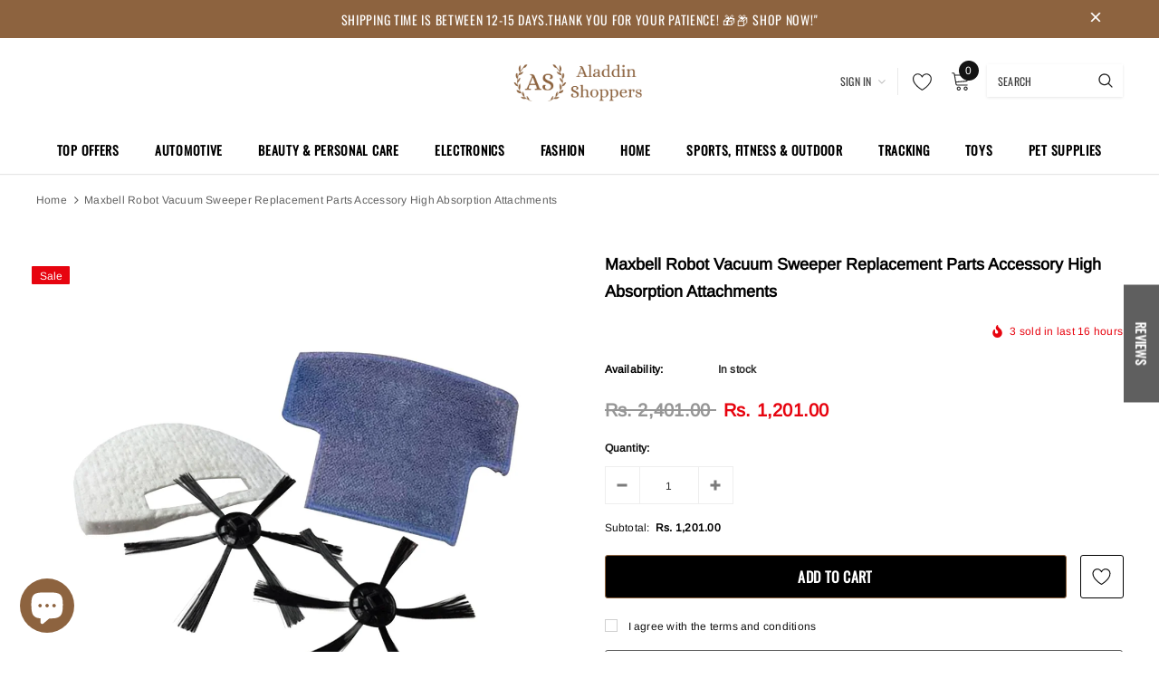

--- FILE ---
content_type: text/html; charset=utf-8
request_url: https://aladdinshoppers.com/products/robot-vacuum-sweeper-replacement-parts-accessory-high-absorption-attachments
body_size: 83317
content:
<!doctype html>
<!--[if lt IE 7]><html class="no-js lt-ie9 lt-ie8 lt-ie7" lang="en"> <![endif]-->
<!--[if IE 7]><html class="no-js lt-ie9 lt-ie8" lang="en"> <![endif]-->
<!--[if IE 8]><html class="no-js lt-ie9" lang="en"> <![endif]-->
<!--[if IE 9 ]><html class="ie9 no-js"> <![endif]-->
<!--[if (gt IE 9)|!(IE)]><!--> <html class="no-js"> <!--<![endif]-->
<head>
  <!-- Added by AVADA SEO Suite -->
	<script>
  const avadaLightJsExclude = ['cdn.nfcube.com', 'assets/ecom.js', 'variant-title-king', 'linked_options_variants', 'smile-loader.js', 'smart-product-filter-search', 'rivo-loyalty-referrals', 'avada-cookie-consent', 'consentmo-gdpr', 'quinn', 'pandectes'];
  const avadaLightJsInclude = ['https://www.googletagmanager.com/', 'https://connect.facebook.net/', 'https://business-api.tiktok.com/', 'https://static.klaviyo.com/', 'https://www.google-analytics.com/', 'https://cdn.judge.me/', 'https://cdnwidget.judge.me/'];
  window.AVADA_SPEED_BLACKLIST = avadaLightJsInclude.map(item => new RegExp(item, 'i'));
  window.AVADA_SPEED_WHITELIST = avadaLightJsExclude.map(item => new RegExp(item, 'i'));
</script>

<script>
  const isSpeedUpEnable = !1755588695230 || Date.now() < 1755588695230;
  if (isSpeedUpEnable) {
    const avadaSpeedUp=1;
    if(isSpeedUpEnable) {
  function _0x55aa(_0x575858,_0x2fd0be){const _0x30a92f=_0x1cb5();return _0x55aa=function(_0x4e8b41,_0xcd1690){_0x4e8b41=_0x4e8b41-(0xb5e+0xd*0x147+-0x1b1a);let _0x1c09f7=_0x30a92f[_0x4e8b41];return _0x1c09f7;},_0x55aa(_0x575858,_0x2fd0be);}(function(_0x4ad4dc,_0x42545f){const _0x5c7741=_0x55aa,_0x323f4d=_0x4ad4dc();while(!![]){try{const _0x588ea5=parseInt(_0x5c7741(0x10c))/(0xb6f+-0x1853+0xce5)*(-parseInt(_0x5c7741(0x157))/(-0x2363*0x1+0x1dd4+0x591*0x1))+-parseInt(_0x5c7741(0x171))/(0x269b+-0xeb+-0xf*0x283)*(parseInt(_0x5c7741(0x116))/(0x2e1+0x1*0x17b3+-0x110*0x19))+-parseInt(_0x5c7741(0x147))/(-0x1489+-0x312*0x6+0x26fa*0x1)+-parseInt(_0x5c7741(0xfa))/(-0x744+0x1*0xb5d+-0x413)*(-parseInt(_0x5c7741(0x102))/(-0x1e87+0x9e*-0x16+0x2c22))+parseInt(_0x5c7741(0x136))/(0x1e2d+0x1498+-0x1a3*0x1f)+parseInt(_0x5c7741(0x16e))/(0x460+0x1d96+0x3*-0xb4f)*(-parseInt(_0x5c7741(0xe3))/(-0x9ca+-0x1*-0x93f+0x1*0x95))+parseInt(_0x5c7741(0xf8))/(-0x1f73*0x1+0x6*-0x510+0x3dde);if(_0x588ea5===_0x42545f)break;else _0x323f4d['push'](_0x323f4d['shift']());}catch(_0x5d6d7e){_0x323f4d['push'](_0x323f4d['shift']());}}}(_0x1cb5,-0x193549+0x5dc3*-0x31+-0x2f963*-0x13),(function(){const _0x5cb2b4=_0x55aa,_0x23f9e9={'yXGBq':function(_0x237aef,_0x385938){return _0x237aef!==_0x385938;},'XduVF':function(_0x21018d,_0x56ff60){return _0x21018d===_0x56ff60;},'RChnz':_0x5cb2b4(0xf4)+_0x5cb2b4(0xe9)+_0x5cb2b4(0x14a),'TAsuR':function(_0xe21eca,_0x33e114){return _0xe21eca%_0x33e114;},'EvLYw':function(_0x1326ad,_0x261d04){return _0x1326ad!==_0x261d04;},'nnhAQ':_0x5cb2b4(0x107),'swpMF':_0x5cb2b4(0x16d),'plMMu':_0x5cb2b4(0xe8)+_0x5cb2b4(0x135),'PqBPA':function(_0x2ba85c,_0x35b541){return _0x2ba85c<_0x35b541;},'NKPCA':_0x5cb2b4(0xfc),'TINqh':function(_0x4116e3,_0x3ffd02,_0x2c8722){return _0x4116e3(_0x3ffd02,_0x2c8722);},'BAueN':_0x5cb2b4(0x120),'NgloT':_0x5cb2b4(0x14c),'ThSSU':function(_0xeb212a,_0x4341c1){return _0xeb212a+_0x4341c1;},'lDDHN':function(_0x4a1a48,_0x45ebfb){return _0x4a1a48 instanceof _0x45ebfb;},'toAYB':function(_0xcf0fa9,_0xf5fa6a){return _0xcf0fa9 instanceof _0xf5fa6a;},'VMiyW':function(_0x5300e4,_0x44e0f4){return _0x5300e4(_0x44e0f4);},'iyhbw':_0x5cb2b4(0x119),'zuWfR':function(_0x19c3e4,_0x4ee6e8){return _0x19c3e4<_0x4ee6e8;},'vEmrv':function(_0xd798cf,_0x5ea2dd){return _0xd798cf!==_0x5ea2dd;},'yxERj':function(_0x24b03b,_0x5aa292){return _0x24b03b||_0x5aa292;},'MZpwM':_0x5cb2b4(0x110)+_0x5cb2b4(0x109)+'pt','IeUHK':function(_0x5a4c7e,_0x2edf70){return _0x5a4c7e-_0x2edf70;},'Idvge':function(_0x3b526e,_0x36b469){return _0x3b526e<_0x36b469;},'qRwfm':_0x5cb2b4(0x16b)+_0x5cb2b4(0xf1),'CvXDN':function(_0x4b4208,_0x1db216){return _0x4b4208<_0x1db216;},'acPIM':function(_0x7d44b7,_0x3020d2){return _0x7d44b7(_0x3020d2);},'MyLMO':function(_0x22d4b2,_0xe7a6a0){return _0x22d4b2<_0xe7a6a0;},'boDyh':function(_0x176992,_0x346381,_0xab7fc){return _0x176992(_0x346381,_0xab7fc);},'ZANXD':_0x5cb2b4(0x10f)+_0x5cb2b4(0x12a)+_0x5cb2b4(0x142),'CXwRZ':_0x5cb2b4(0x123)+_0x5cb2b4(0x15f),'AuMHM':_0x5cb2b4(0x161),'KUuFZ':_0x5cb2b4(0xe6),'MSwtw':_0x5cb2b4(0x13a),'ERvPB':_0x5cb2b4(0x134),'ycTDj':_0x5cb2b4(0x15b),'Tvhir':_0x5cb2b4(0x154)},_0x469be1=_0x23f9e9[_0x5cb2b4(0x153)],_0x36fe07={'blacklist':window[_0x5cb2b4(0x11f)+_0x5cb2b4(0x115)+'T'],'whitelist':window[_0x5cb2b4(0x11f)+_0x5cb2b4(0x13e)+'T']},_0x26516a={'blacklisted':[]},_0x34e4a6=(_0x2be2f5,_0x25b3b2)=>{const _0x80dd2=_0x5cb2b4;if(_0x2be2f5&&(!_0x25b3b2||_0x23f9e9[_0x80dd2(0x13b)](_0x25b3b2,_0x469be1))&&(!_0x36fe07[_0x80dd2(0x170)]||_0x36fe07[_0x80dd2(0x170)][_0x80dd2(0x151)](_0xa5c7cf=>_0xa5c7cf[_0x80dd2(0x12b)](_0x2be2f5)))&&(!_0x36fe07[_0x80dd2(0x165)]||_0x36fe07[_0x80dd2(0x165)][_0x80dd2(0x156)](_0x4e2570=>!_0x4e2570[_0x80dd2(0x12b)](_0x2be2f5)))&&_0x23f9e9[_0x80dd2(0xf7)](avadaSpeedUp,0x5*0x256+-0x1*0x66c+-0x542+0.5)&&_0x2be2f5[_0x80dd2(0x137)](_0x23f9e9[_0x80dd2(0xe7)])){const _0x413c89=_0x2be2f5[_0x80dd2(0x16c)];return _0x23f9e9[_0x80dd2(0xf7)](_0x23f9e9[_0x80dd2(0x11e)](_0x413c89,-0x1deb*-0x1+0xf13+-0x2cfc),0x1176+-0x78b*0x5+0x1441);}return _0x2be2f5&&(!_0x25b3b2||_0x23f9e9[_0x80dd2(0xed)](_0x25b3b2,_0x469be1))&&(!_0x36fe07[_0x80dd2(0x170)]||_0x36fe07[_0x80dd2(0x170)][_0x80dd2(0x151)](_0x3d689d=>_0x3d689d[_0x80dd2(0x12b)](_0x2be2f5)))&&(!_0x36fe07[_0x80dd2(0x165)]||_0x36fe07[_0x80dd2(0x165)][_0x80dd2(0x156)](_0x26a7b3=>!_0x26a7b3[_0x80dd2(0x12b)](_0x2be2f5)));},_0x11462f=function(_0x42927f){const _0x346823=_0x5cb2b4,_0x5426ae=_0x42927f[_0x346823(0x159)+'te'](_0x23f9e9[_0x346823(0x14e)]);return _0x36fe07[_0x346823(0x170)]&&_0x36fe07[_0x346823(0x170)][_0x346823(0x156)](_0x107b0d=>!_0x107b0d[_0x346823(0x12b)](_0x5426ae))||_0x36fe07[_0x346823(0x165)]&&_0x36fe07[_0x346823(0x165)][_0x346823(0x151)](_0x1e7160=>_0x1e7160[_0x346823(0x12b)](_0x5426ae));},_0x39299f=new MutationObserver(_0x45c995=>{const _0x21802a=_0x5cb2b4,_0x3bc801={'mafxh':function(_0x6f9c57,_0x229989){const _0x9d39b1=_0x55aa;return _0x23f9e9[_0x9d39b1(0xf7)](_0x6f9c57,_0x229989);},'SrchE':_0x23f9e9[_0x21802a(0xe2)],'pvjbV':_0x23f9e9[_0x21802a(0xf6)]};for(let _0x333494=-0x7d7+-0x893+0x106a;_0x23f9e9[_0x21802a(0x158)](_0x333494,_0x45c995[_0x21802a(0x16c)]);_0x333494++){const {addedNodes:_0x1b685b}=_0x45c995[_0x333494];for(let _0x2f087=0x1f03+0x84b+0x1*-0x274e;_0x23f9e9[_0x21802a(0x158)](_0x2f087,_0x1b685b[_0x21802a(0x16c)]);_0x2f087++){const _0x4e5bac=_0x1b685b[_0x2f087];if(_0x23f9e9[_0x21802a(0xf7)](_0x4e5bac[_0x21802a(0x121)],-0x1f3a+-0x1*0x1b93+-0x3*-0x139a)&&_0x23f9e9[_0x21802a(0xf7)](_0x4e5bac[_0x21802a(0x152)],_0x23f9e9[_0x21802a(0xe0)])){const _0x5d9a67=_0x4e5bac[_0x21802a(0x107)],_0x3fb522=_0x4e5bac[_0x21802a(0x16d)];if(_0x23f9e9[_0x21802a(0x103)](_0x34e4a6,_0x5d9a67,_0x3fb522)){_0x26516a[_0x21802a(0x160)+'d'][_0x21802a(0x128)]([_0x4e5bac,_0x4e5bac[_0x21802a(0x16d)]]),_0x4e5bac[_0x21802a(0x16d)]=_0x469be1;const _0x1e52da=function(_0x2c95ff){const _0x359b13=_0x21802a;if(_0x3bc801[_0x359b13(0x118)](_0x4e5bac[_0x359b13(0x159)+'te'](_0x3bc801[_0x359b13(0x166)]),_0x469be1))_0x2c95ff[_0x359b13(0x112)+_0x359b13(0x150)]();_0x4e5bac[_0x359b13(0xec)+_0x359b13(0x130)](_0x3bc801[_0x359b13(0xe4)],_0x1e52da);};_0x4e5bac[_0x21802a(0x12d)+_0x21802a(0x163)](_0x23f9e9[_0x21802a(0xf6)],_0x1e52da),_0x4e5bac[_0x21802a(0x12c)+_0x21802a(0x131)]&&_0x4e5bac[_0x21802a(0x12c)+_0x21802a(0x131)][_0x21802a(0x11a)+'d'](_0x4e5bac);}}}}});_0x39299f[_0x5cb2b4(0x105)](document[_0x5cb2b4(0x10b)+_0x5cb2b4(0x16a)],{'childList':!![],'subtree':!![]});const _0x2910a9=/[|\\{}()\[\]^$+*?.]/g,_0xa9f173=function(..._0x1baa33){const _0x3053cc=_0x5cb2b4,_0x2e6f61={'mMWha':function(_0x158c76,_0x5c404b){const _0x25a05c=_0x55aa;return _0x23f9e9[_0x25a05c(0xf7)](_0x158c76,_0x5c404b);},'BXirI':_0x23f9e9[_0x3053cc(0x141)],'COGok':function(_0x421bf7,_0x55453a){const _0x4fd417=_0x3053cc;return _0x23f9e9[_0x4fd417(0x167)](_0x421bf7,_0x55453a);},'XLSAp':function(_0x193984,_0x35c446){const _0x5bbecf=_0x3053cc;return _0x23f9e9[_0x5bbecf(0xed)](_0x193984,_0x35c446);},'EygRw':function(_0xfbb69c,_0x21b15d){const _0xe5c840=_0x3053cc;return _0x23f9e9[_0xe5c840(0x104)](_0xfbb69c,_0x21b15d);},'xZuNx':_0x23f9e9[_0x3053cc(0x139)],'SBUaW':function(_0x5739bf,_0x2c2fab){const _0x42cbb1=_0x3053cc;return _0x23f9e9[_0x42cbb1(0x172)](_0x5739bf,_0x2c2fab);},'EAoTR':function(_0x123b29,_0x5b29bf){const _0x2828d2=_0x3053cc;return _0x23f9e9[_0x2828d2(0x11d)](_0x123b29,_0x5b29bf);},'cdYdq':_0x23f9e9[_0x3053cc(0x14e)],'WzJcf':_0x23f9e9[_0x3053cc(0xe2)],'nytPK':function(_0x53f733,_0x4ad021){const _0x4f0333=_0x3053cc;return _0x23f9e9[_0x4f0333(0x148)](_0x53f733,_0x4ad021);},'oUrHG':_0x23f9e9[_0x3053cc(0x14d)],'dnxjX':function(_0xed6b5f,_0x573f55){const _0x57aa03=_0x3053cc;return _0x23f9e9[_0x57aa03(0x15a)](_0xed6b5f,_0x573f55);}};_0x23f9e9[_0x3053cc(0x15d)](_0x1baa33[_0x3053cc(0x16c)],-0x1a3*-0x9+-0xf9*0xb+-0x407*0x1)?(_0x36fe07[_0x3053cc(0x170)]=[],_0x36fe07[_0x3053cc(0x165)]=[]):(_0x36fe07[_0x3053cc(0x170)]&&(_0x36fe07[_0x3053cc(0x170)]=_0x36fe07[_0x3053cc(0x170)][_0x3053cc(0x106)](_0xa8e001=>_0x1baa33[_0x3053cc(0x156)](_0x4a8a28=>{const _0x2e425b=_0x3053cc;if(_0x2e6f61[_0x2e425b(0x111)](typeof _0x4a8a28,_0x2e6f61[_0x2e425b(0x155)]))return!_0xa8e001[_0x2e425b(0x12b)](_0x4a8a28);else{if(_0x2e6f61[_0x2e425b(0xeb)](_0x4a8a28,RegExp))return _0x2e6f61[_0x2e425b(0x145)](_0xa8e001[_0x2e425b(0xdf)](),_0x4a8a28[_0x2e425b(0xdf)]());}}))),_0x36fe07[_0x3053cc(0x165)]&&(_0x36fe07[_0x3053cc(0x165)]=[..._0x36fe07[_0x3053cc(0x165)],..._0x1baa33[_0x3053cc(0xff)](_0x4e4c02=>{const _0x7c755c=_0x3053cc;if(_0x23f9e9[_0x7c755c(0xf7)](typeof _0x4e4c02,_0x23f9e9[_0x7c755c(0x141)])){const _0x932437=_0x4e4c02[_0x7c755c(0xea)](_0x2910a9,_0x23f9e9[_0x7c755c(0x16f)]),_0x34e686=_0x23f9e9[_0x7c755c(0xf0)](_0x23f9e9[_0x7c755c(0xf0)]('.*',_0x932437),'.*');if(_0x36fe07[_0x7c755c(0x165)][_0x7c755c(0x156)](_0x21ef9a=>_0x21ef9a[_0x7c755c(0xdf)]()!==_0x34e686[_0x7c755c(0xdf)]()))return new RegExp(_0x34e686);}else{if(_0x23f9e9[_0x7c755c(0x117)](_0x4e4c02,RegExp)){if(_0x36fe07[_0x7c755c(0x165)][_0x7c755c(0x156)](_0x5a3f09=>_0x5a3f09[_0x7c755c(0xdf)]()!==_0x4e4c02[_0x7c755c(0xdf)]()))return _0x4e4c02;}}return null;})[_0x3053cc(0x106)](Boolean)]));const _0x3eeb55=document[_0x3053cc(0x11b)+_0x3053cc(0x10e)](_0x23f9e9[_0x3053cc(0xf0)](_0x23f9e9[_0x3053cc(0xf0)](_0x23f9e9[_0x3053cc(0x122)],_0x469be1),'"]'));for(let _0xf831f7=-0x21aa+-0x1793+0x393d*0x1;_0x23f9e9[_0x3053cc(0x14b)](_0xf831f7,_0x3eeb55[_0x3053cc(0x16c)]);_0xf831f7++){const _0x5868cb=_0x3eeb55[_0xf831f7];_0x23f9e9[_0x3053cc(0x132)](_0x11462f,_0x5868cb)&&(_0x26516a[_0x3053cc(0x160)+'d'][_0x3053cc(0x128)]([_0x5868cb,_0x23f9e9[_0x3053cc(0x14d)]]),_0x5868cb[_0x3053cc(0x12c)+_0x3053cc(0x131)][_0x3053cc(0x11a)+'d'](_0x5868cb));}let _0xdf8cd0=-0x17da+0x2461+-0xc87*0x1;[..._0x26516a[_0x3053cc(0x160)+'d']][_0x3053cc(0x10d)](([_0x226aeb,_0x33eaa7],_0xe33bca)=>{const _0x2aa7bf=_0x3053cc;if(_0x2e6f61[_0x2aa7bf(0x143)](_0x11462f,_0x226aeb)){const _0x41da0d=document[_0x2aa7bf(0x11c)+_0x2aa7bf(0x131)](_0x2e6f61[_0x2aa7bf(0x127)]);for(let _0x6784c7=0xd7b+-0xaa5+-0x2d6;_0x2e6f61[_0x2aa7bf(0x164)](_0x6784c7,_0x226aeb[_0x2aa7bf(0xe5)][_0x2aa7bf(0x16c)]);_0x6784c7++){const _0x4ca758=_0x226aeb[_0x2aa7bf(0xe5)][_0x6784c7];_0x2e6f61[_0x2aa7bf(0x12f)](_0x4ca758[_0x2aa7bf(0x133)],_0x2e6f61[_0x2aa7bf(0x13f)])&&_0x2e6f61[_0x2aa7bf(0x145)](_0x4ca758[_0x2aa7bf(0x133)],_0x2e6f61[_0x2aa7bf(0x100)])&&_0x41da0d[_0x2aa7bf(0xe1)+'te'](_0x4ca758[_0x2aa7bf(0x133)],_0x226aeb[_0x2aa7bf(0xe5)][_0x6784c7][_0x2aa7bf(0x12e)]);}_0x41da0d[_0x2aa7bf(0xe1)+'te'](_0x2e6f61[_0x2aa7bf(0x13f)],_0x226aeb[_0x2aa7bf(0x107)]),_0x41da0d[_0x2aa7bf(0xe1)+'te'](_0x2e6f61[_0x2aa7bf(0x100)],_0x2e6f61[_0x2aa7bf(0x101)](_0x33eaa7,_0x2e6f61[_0x2aa7bf(0x126)])),document[_0x2aa7bf(0x113)][_0x2aa7bf(0x146)+'d'](_0x41da0d),_0x26516a[_0x2aa7bf(0x160)+'d'][_0x2aa7bf(0x162)](_0x2e6f61[_0x2aa7bf(0x13d)](_0xe33bca,_0xdf8cd0),-0x105d*0x2+0x1*-0xeaa+0x2f65),_0xdf8cd0++;}}),_0x36fe07[_0x3053cc(0x170)]&&_0x23f9e9[_0x3053cc(0xf3)](_0x36fe07[_0x3053cc(0x170)][_0x3053cc(0x16c)],0x10f2+-0x1a42+0x951)&&_0x39299f[_0x3053cc(0x15c)]();},_0x4c2397=document[_0x5cb2b4(0x11c)+_0x5cb2b4(0x131)],_0x573f89={'src':Object[_0x5cb2b4(0x14f)+_0x5cb2b4(0xfd)+_0x5cb2b4(0x144)](HTMLScriptElement[_0x5cb2b4(0xf9)],_0x23f9e9[_0x5cb2b4(0x14e)]),'type':Object[_0x5cb2b4(0x14f)+_0x5cb2b4(0xfd)+_0x5cb2b4(0x144)](HTMLScriptElement[_0x5cb2b4(0xf9)],_0x23f9e9[_0x5cb2b4(0xe2)])};document[_0x5cb2b4(0x11c)+_0x5cb2b4(0x131)]=function(..._0x4db605){const _0x1480b5=_0x5cb2b4,_0x3a6982={'KNNxG':function(_0x32fa39,_0x2a57e4,_0x3cc08f){const _0x5ead12=_0x55aa;return _0x23f9e9[_0x5ead12(0x169)](_0x32fa39,_0x2a57e4,_0x3cc08f);}};if(_0x23f9e9[_0x1480b5(0x13b)](_0x4db605[-0x4*-0x376+0x4*0x2f+-0xe94][_0x1480b5(0x140)+'e'](),_0x23f9e9[_0x1480b5(0x139)]))return _0x4c2397[_0x1480b5(0x114)](document)(..._0x4db605);const _0x2f091d=_0x4c2397[_0x1480b5(0x114)](document)(..._0x4db605);try{Object[_0x1480b5(0xf2)+_0x1480b5(0x149)](_0x2f091d,{'src':{..._0x573f89[_0x1480b5(0x107)],'set'(_0x3ae2bc){const _0x5d6fdc=_0x1480b5;_0x3a6982[_0x5d6fdc(0x129)](_0x34e4a6,_0x3ae2bc,_0x2f091d[_0x5d6fdc(0x16d)])&&_0x573f89[_0x5d6fdc(0x16d)][_0x5d6fdc(0x10a)][_0x5d6fdc(0x125)](this,_0x469be1),_0x573f89[_0x5d6fdc(0x107)][_0x5d6fdc(0x10a)][_0x5d6fdc(0x125)](this,_0x3ae2bc);}},'type':{..._0x573f89[_0x1480b5(0x16d)],'get'(){const _0x436e9e=_0x1480b5,_0x4b63b9=_0x573f89[_0x436e9e(0x16d)][_0x436e9e(0xfb)][_0x436e9e(0x125)](this);if(_0x23f9e9[_0x436e9e(0xf7)](_0x4b63b9,_0x469be1)||_0x23f9e9[_0x436e9e(0x103)](_0x34e4a6,this[_0x436e9e(0x107)],_0x4b63b9))return null;return _0x4b63b9;},'set'(_0x174ea3){const _0x1dff57=_0x1480b5,_0xa2fd13=_0x23f9e9[_0x1dff57(0x103)](_0x34e4a6,_0x2f091d[_0x1dff57(0x107)],_0x2f091d[_0x1dff57(0x16d)])?_0x469be1:_0x174ea3;_0x573f89[_0x1dff57(0x16d)][_0x1dff57(0x10a)][_0x1dff57(0x125)](this,_0xa2fd13);}}}),_0x2f091d[_0x1480b5(0xe1)+'te']=function(_0x5b0870,_0x8c60d5){const _0xab22d4=_0x1480b5;if(_0x23f9e9[_0xab22d4(0xf7)](_0x5b0870,_0x23f9e9[_0xab22d4(0xe2)])||_0x23f9e9[_0xab22d4(0xf7)](_0x5b0870,_0x23f9e9[_0xab22d4(0x14e)]))_0x2f091d[_0x5b0870]=_0x8c60d5;else HTMLScriptElement[_0xab22d4(0xf9)][_0xab22d4(0xe1)+'te'][_0xab22d4(0x125)](_0x2f091d,_0x5b0870,_0x8c60d5);};}catch(_0x5a9461){console[_0x1480b5(0x168)](_0x23f9e9[_0x1480b5(0xef)],_0x5a9461);}return _0x2f091d;};const _0x5883c5=[_0x23f9e9[_0x5cb2b4(0xfe)],_0x23f9e9[_0x5cb2b4(0x13c)],_0x23f9e9[_0x5cb2b4(0xf5)],_0x23f9e9[_0x5cb2b4(0x15e)],_0x23f9e9[_0x5cb2b4(0x138)],_0x23f9e9[_0x5cb2b4(0x124)]],_0x4ab8d2=_0x5883c5[_0x5cb2b4(0xff)](_0x439d08=>{return{'type':_0x439d08,'listener':()=>_0xa9f173(),'options':{'passive':!![]}};});_0x4ab8d2[_0x5cb2b4(0x10d)](_0x4d3535=>{const _0x3882ab=_0x5cb2b4;document[_0x3882ab(0x12d)+_0x3882ab(0x163)](_0x4d3535[_0x3882ab(0x16d)],_0x4d3535[_0x3882ab(0xee)],_0x4d3535[_0x3882ab(0x108)]);});}()));function _0x1cb5(){const _0x15f8e0=['ault','some','tagName','CXwRZ','wheel','BXirI','every','6lYvYYX','PqBPA','getAttribu','IeUHK','touchstart','disconnect','Idvge','ERvPB','/blocked','blackliste','keydown','splice','stener','SBUaW','whitelist','SrchE','toAYB','warn','boDyh','ement','script[typ','length','type','346347wGqEBH','NgloT','blacklist','33OVoYHk','zuWfR','toString','NKPCA','setAttribu','swpMF','230EEqEiq','pvjbV','attributes','mousemove','RChnz','beforescri','y.com/exte','replace','COGok','removeEven','EvLYw','listener','ZANXD','ThSSU','e="','defineProp','MyLMO','cdn.shopif','MSwtw','plMMu','XduVF','22621984JRJQxz','prototype','8818116NVbcZr','get','SCRIPT','ertyDescri','AuMHM','map','WzJcf','nytPK','7kiZatp','TINqh','VMiyW','observe','filter','src','options','n/javascri','set','documentEl','478083wuqgQV','forEach','torAll','Avada cann','applicatio','mMWha','preventDef','head','bind','D_BLACKLIS','75496skzGVx','lDDHN','mafxh','script','removeChil','querySelec','createElem','vEmrv','TAsuR','AVADA_SPEE','string','nodeType','qRwfm','javascript','Tvhir','call','oUrHG','xZuNx','push','KNNxG','ot lazy lo','test','parentElem','addEventLi','value','EAoTR','tListener','ent','acPIM','name','touchmove','ptexecute','6968312SmqlIb','includes','ycTDj','iyhbw','touchend','yXGBq','KUuFZ','dnxjX','D_WHITELIS','cdYdq','toLowerCas','BAueN','ad script','EygRw','ptor','XLSAp','appendChil','4975500NoPAFA','yxERj','erties','nsions','CvXDN','\$&','MZpwM','nnhAQ','getOwnProp'];_0x1cb5=function(){return _0x15f8e0;};return _0x1cb5();}
}
    class LightJsLoader{constructor(e){this.jQs=[],this.listener=this.handleListener.bind(this,e),this.scripts=["default","defer","async"].reduce(((e,t)=>({...e,[t]:[]})),{});const t=this;e.forEach((e=>window.addEventListener(e,t.listener,{passive:!0})))}handleListener(e){const t=this;return e.forEach((e=>window.removeEventListener(e,t.listener))),"complete"===document.readyState?this.handleDOM():document.addEventListener("readystatechange",(e=>{if("complete"===e.target.readyState)return setTimeout(t.handleDOM.bind(t),1)}))}async handleDOM(){this.suspendEvent(),this.suspendJQuery(),this.findScripts(),this.preloadScripts();for(const e of Object.keys(this.scripts))await this.replaceScripts(this.scripts[e]);for(const e of["DOMContentLoaded","readystatechange"])await this.requestRepaint(),document.dispatchEvent(new Event("lightJS-"+e));document.lightJSonreadystatechange&&document.lightJSonreadystatechange();for(const e of["DOMContentLoaded","load"])await this.requestRepaint(),window.dispatchEvent(new Event("lightJS-"+e));await this.requestRepaint(),window.lightJSonload&&window.lightJSonload(),await this.requestRepaint(),this.jQs.forEach((e=>e(window).trigger("lightJS-jquery-load"))),window.dispatchEvent(new Event("lightJS-pageshow")),await this.requestRepaint(),window.lightJSonpageshow&&window.lightJSonpageshow()}async requestRepaint(){return new Promise((e=>requestAnimationFrame(e)))}findScripts(){document.querySelectorAll("script[type=lightJs]").forEach((e=>{e.hasAttribute("src")?e.hasAttribute("async")&&e.async?this.scripts.async.push(e):e.hasAttribute("defer")&&e.defer?this.scripts.defer.push(e):this.scripts.default.push(e):this.scripts.default.push(e)}))}preloadScripts(){const e=this,t=Object.keys(this.scripts).reduce(((t,n)=>[...t,...e.scripts[n]]),[]),n=document.createDocumentFragment();t.forEach((e=>{const t=e.getAttribute("src");if(!t)return;const s=document.createElement("link");s.href=t,s.rel="preload",s.as="script",n.appendChild(s)})),document.head.appendChild(n)}async replaceScripts(e){let t;for(;t=e.shift();)await this.requestRepaint(),new Promise((e=>{const n=document.createElement("script");[...t.attributes].forEach((e=>{"type"!==e.nodeName&&n.setAttribute(e.nodeName,e.nodeValue)})),t.hasAttribute("src")?(n.addEventListener("load",e),n.addEventListener("error",e)):(n.text=t.text,e()),t.parentNode.replaceChild(n,t)}))}suspendEvent(){const e={};[{obj:document,name:"DOMContentLoaded"},{obj:window,name:"DOMContentLoaded"},{obj:window,name:"load"},{obj:window,name:"pageshow"},{obj:document,name:"readystatechange"}].map((t=>function(t,n){function s(n){return e[t].list.indexOf(n)>=0?"lightJS-"+n:n}e[t]||(e[t]={list:[n],add:t.addEventListener,remove:t.removeEventListener},t.addEventListener=(...n)=>{n[0]=s(n[0]),e[t].add.apply(t,n)},t.removeEventListener=(...n)=>{n[0]=s(n[0]),e[t].remove.apply(t,n)})}(t.obj,t.name))),[{obj:document,name:"onreadystatechange"},{obj:window,name:"onpageshow"}].map((e=>function(e,t){let n=e[t];Object.defineProperty(e,t,{get:()=>n||function(){},set:s=>{e["lightJS"+t]=n=s}})}(e.obj,e.name)))}suspendJQuery(){const e=this;let t=window.jQuery;Object.defineProperty(window,"jQuery",{get:()=>t,set(n){if(!n||!n.fn||!e.jQs.includes(n))return void(t=n);n.fn.ready=n.fn.init.prototype.ready=e=>{e.bind(document)(n)};const s=n.fn.on;n.fn.on=n.fn.init.prototype.on=function(...e){if(window!==this[0])return s.apply(this,e),this;const t=e=>e.split(" ").map((e=>"load"===e||0===e.indexOf("load.")?"lightJS-jquery-load":e)).join(" ");return"string"==typeof e[0]||e[0]instanceof String?(e[0]=t(e[0]),s.apply(this,e),this):("object"==typeof e[0]&&Object.keys(e[0]).forEach((n=>{delete Object.assign(e[0],{[t(n)]:e[0][n]})[n]})),s.apply(this,e),this)},e.jQs.push(n),t=n}})}}
new LightJsLoader(["keydown","mousemove","touchend","touchmove","touchstart","wheel"]);
  }
</script><!-- meta basic type product --><!-- meta basic type collection --><!-- meta basic type article -->

	<!-- /Added by AVADA SEO Suite --><script src='https://cdn.judge.me/assets/installed.js'></script>
  	
  <script>
    window.dataLayer = window.dataLayer || [];
</script>
  <!-- Google Tag Manager -->
<script>(function(w,d,s,l,i){w[l]=w[l]||[];w[l].push({'gtm.start':
new Date().getTime(),event:'gtm.js'});var f=d.getElementsByTagName(s)[0],
j=d.createElement(s),dl=l!='dataLayer'?'&l='+l:'';j.async=true;j.src=
'https://www.googletagmanager.com/gtm.js?id='+i+dl;f.parentNode.insertBefore(j,f);
})(window,document,'script','dataLayer','GTM-57RQDPD');</script>
<!-- End Google Tag Manager --><!--Content in content_for_header -->
<!--LayoutHub-Embed--><link rel="stylesheet" href="https://fonts.googleapis.com/css?family=Nunito:100,200,300,400,500,600,700,800,900" /><link rel="stylesheet" type="text/css" href="[data-uri]" media="all">
<!--LH--><!--/LayoutHub-Embed--><!-- Title and description ================================================== -->
  <title>
  ⚡️Buy Maxbell Robot Vacuum Sweeper Replacement Parts Accessory High Absorption Attachments at the best price with offers in India. Maxbell Robot Vacuum Sweeper Replacement Parts Accessory High Absorption Attachments Free shipping order from $100. &ndash; Aladdin Shoppers
  </title>

  
    <meta name="description" content="Buy Maxbell Robot Vacuum Sweeper Replacement Parts Accessory High Absorption Attachments from MyShop.com. ✓ Only Genuine Products ✓ 7 Day Replacement Guarantee ✓ Free Shipping">
  

  <!-- Product meta ================================================== -->
  


  <meta property="og:type" content="product">
  <meta property="og:title" content="Maxbell Robot Vacuum Sweeper Replacement Parts Accessory High Absorption Attachments">
  
  <meta property="og:image" content="http://aladdinshoppers.com/cdn/shop/products/16588803638973QHTnH_grande.jpg?v=1661758669">
  <meta property="og:image:secure_url" content="https://aladdinshoppers.com/cdn/shop/products/16588803638973QHTnH_grande.jpg?v=1661758669">
  
  <meta property="og:price:amount" content="1,201.00">
  <meta property="og:price:currency" content="INR">


  <meta property="og:description" content="Description:Material: Our sweeping robot parts are made of good quality materials, durable and have long service life.Easily Installation: This Vacuum Cleaner Parts is simple and convenient to install and use.Replacement Accessories: Great replacement for your old or damaged kit.Auxiliary Tools: Assist the sweeper to s">


  <meta property="og:url" content="https://aladdinshoppers.com/products/robot-vacuum-sweeper-replacement-parts-accessory-high-absorption-attachments">
  <meta property="og:site_name" content="Aladdin Shoppers">
  <!-- /snippets/twitter-card.liquid -->





  <meta name="twitter:card" content="product">
  <meta name="twitter:title" content="Maxbell Robot Vacuum Sweeper Replacement Parts Accessory High Absorption Attachments">
  <meta name="twitter:description" content="Description:Material: Our sweeping robot parts are made of good quality materials, durable and have long service life.Easily Installation: This Vacuum Cleaner Parts is simple and convenient to install and use.Replacement Accessories: Great replacement for your old or damaged kit.Auxiliary Tools: Assist the sweeper to sweep floor, clean the dust from the walls and corners and suck into the dust boxes.Applicable: Suitable for vacuum cleaners.Specification:Material: ABS.Size Chart:Filter: 12.5cmx7cm/4.92inchx2.76inch.Side Brush: 15.5cmx15.5cm/6.10 inches x6.10 inches.Package Includes:1 Filters.2 Side Brush.1 Mop.Note:Please allow slight dimension difference due to different manual measurement.">
  <meta name="twitter:image" content="https://aladdinshoppers.com/cdn/shop/products/16588803638973QHTnH_medium.jpg?v=1661758669">
  <meta name="twitter:image:width" content="240">
  <meta name="twitter:image:height" content="240">
  <meta name="twitter:label1" content="Price">
  <meta name="twitter:data1" content="Rs. 1,201.00">
  
  <meta name="twitter:label2" content="Brand">
  <meta name="twitter:data2" content="Aladdin Shoppers: Best Online Shopping site in India - Shop Now!">
  



  <!-- Helpers ================================================== -->
  <link rel="canonical" href="https://aladdinshoppers.com/products/robot-vacuum-sweeper-replacement-parts-accessory-high-absorption-attachments">
  <meta name="viewport" content="width=device-width, initial-scale=1, maximum-scale=1, user-scalable=0, minimal-ui">
  
  <!-- Favicon -->
  
  <link rel="shortcut icon" href="//aladdinshoppers.com/cdn/shop/files/AladdinShoppersFooterLogo_e070a191-5aff-4076-a010-f17276081410_32x32.png?v=1613562613" type="image/png">
  
  
  <!-- Styles -->
  <link href="//aladdinshoppers.com/cdn/shop/t/26/assets/vendor.min.css?v=44231608138933591201715046095" rel="stylesheet" type="text/css" media="all" />
<link href="//aladdinshoppers.com/cdn/shop/t/26/assets/theme-styles.scss.css?v=72870982539054017061756196479" rel="stylesheet" type="text/css" media="all" />
<link href="//aladdinshoppers.com/cdn/shop/t/26/assets/theme-styles-responsive.scss.css?v=90830195800344356901756196478" rel="stylesheet" type="text/css" media="all" />
  
   <!-- Scripts -->
  <script src="//aladdinshoppers.com/cdn/shop/t/26/assets/jquery.min.js?v=56888366816115934351715046095" type="text/javascript"></script>
<script src="//aladdinshoppers.com/cdn/shop/t/26/assets/jquery-cookie.min.js?v=72365755745404048181715046095" type="text/javascript"></script>
<script src="//aladdinshoppers.com/cdn/shop/t/26/assets/lazysizes.min.js?v=84414966064882348651715046095" type="text/javascript"></script>

<script>
  window.lazySizesConfig = window.lazySizesConfig || {};
  lazySizesConfig.loadMode = 1;
  window.lazySizesConfig.init = false;
  lazySizes.init();


  document.documentElement.className = document.documentElement.className.replace('no-js', 'js');
  window.ajax_cart = "normal";
  window.label_sale = "label_sale";
  window.money_format = "Rs. {{amount}}";
  window.shop_currency = "INR";
  window.show_multiple_currencies = false;
  window.use_color_swatch = true;
  window.color_swatch_style = "variant";
  window.enable_sidebar_multiple_choice = true;
  window.file_url = "//aladdinshoppers.com/cdn/shop/files/?v=109684";
  window.asset_url = "";
  window.router = "";
  window.option_ptoduct1 = "size";
  window.option_ptoduct2 = "color";
  window.option_ptoduct3 = "option 3";
  
  window.inventory_text = {
      in_stock: "In stock",
      many_in_stock: "Translation missing: en.products.product.many_in_stock",
      out_of_stock: "Out of stock",
      add_to_cart: "Add to Cart",
      add_all_to_cart: "Add all to Cart",
      sold_out: "Sold out",
      select_options : "Select Options",
      unavailable: "Unavailable",
      remove: "Remove",
      no_more_product: "No more product",
      show_options: "Translation missing: en.products.product.show_options",
      hide_options: "Translation missing: en.products.product.hide_options",
      adding : "Translation missing: en.products.product.adding",
      thank_you : "Translation missing: en.products.product.thank_you",
      add_more : "Translation missing: en.products.product.add_more",
      cart_feedback : "Translation missing: en.products.product.cart_feedback",
      add_wishlist : "Add to Wish List",
      remove_wishlist : "Remove Wish List",
      add_compare : "Add to Compare",
      remove_compare : "Remove Compare",
      pre_order: "Pre Order",

      customlabel: "Custom Label",
      newlabel: "New",
      salelabel: "Sale",
      soldoutlabel: "Sold out",
      bundlelabel: "Bundle",

      message_compare : "You must select at least two products to compare!",
      message_iscart : "is added to your shopping cart.",
      previous: "Prev",
      next: "Next"
  };

  window.multi_lang = false;
  window.infinity_scroll_feature = false;
  window.newsletter_popup = false;

  /* Free Shipping Message */
  window.free_shipping_price = 800;

  window.free_shipping_text = {
    free_shipping_message_1: "You quality for free shipping!",
    free_shipping_message_2:"You are",
    free_shipping_message_3: "away from free shipping!",
    free_shipping_1: "Free",
    free_shipping_2: "TBD"
  };

  window.custom_engraving_price = 3000;

</script>

  <!-- Header hook for plugins ================================ -->

<script>window.performance && window.performance.mark && window.performance.mark('shopify.content_for_header.start');</script><meta name="facebook-domain-verification" content="vu2oiz5shz3ekdn1ag30g2g3tiipuq">
<meta name="facebook-domain-verification" content="ebibati6o3o9f61uudb3ni9pod9mz7">
<meta id="shopify-digital-wallet" name="shopify-digital-wallet" content="/25705654/digital_wallets/dialog">
<link rel="alternate" type="application/json+oembed" href="https://aladdinshoppers.com/products/robot-vacuum-sweeper-replacement-parts-accessory-high-absorption-attachments.oembed">
<script async="async" src="/checkouts/internal/preloads.js?locale=en-IN"></script>
<script id="shopify-features" type="application/json">{"accessToken":"f652e3e86cc5f3ff810134076c9953aa","betas":["rich-media-storefront-analytics"],"domain":"aladdinshoppers.com","predictiveSearch":true,"shopId":25705654,"locale":"en"}</script>
<script>var Shopify = Shopify || {};
Shopify.shop = "aladdin-shoppers.myshopify.com";
Shopify.locale = "en";
Shopify.currency = {"active":"INR","rate":"1.0"};
Shopify.country = "IN";
Shopify.theme = {"name":"Avada Fix Speed Up","id":135621017781,"schema_name":"Cospora","schema_version":"3.0.0","theme_store_id":null,"role":"main"};
Shopify.theme.handle = "null";
Shopify.theme.style = {"id":null,"handle":null};
Shopify.cdnHost = "aladdinshoppers.com/cdn";
Shopify.routes = Shopify.routes || {};
Shopify.routes.root = "/";</script>
<script type="module">!function(o){(o.Shopify=o.Shopify||{}).modules=!0}(window);</script>
<script>!function(o){function n(){var o=[];function n(){o.push(Array.prototype.slice.apply(arguments))}return n.q=o,n}var t=o.Shopify=o.Shopify||{};t.loadFeatures=n(),t.autoloadFeatures=n()}(window);</script>
<script id="shop-js-analytics" type="application/json">{"pageType":"product"}</script>
<script defer="defer" async type="module" src="//aladdinshoppers.com/cdn/shopifycloud/shop-js/modules/v2/client.init-shop-cart-sync_BT-GjEfc.en.esm.js"></script>
<script defer="defer" async type="module" src="//aladdinshoppers.com/cdn/shopifycloud/shop-js/modules/v2/chunk.common_D58fp_Oc.esm.js"></script>
<script defer="defer" async type="module" src="//aladdinshoppers.com/cdn/shopifycloud/shop-js/modules/v2/chunk.modal_xMitdFEc.esm.js"></script>
<script type="module">
  await import("//aladdinshoppers.com/cdn/shopifycloud/shop-js/modules/v2/client.init-shop-cart-sync_BT-GjEfc.en.esm.js");
await import("//aladdinshoppers.com/cdn/shopifycloud/shop-js/modules/v2/chunk.common_D58fp_Oc.esm.js");
await import("//aladdinshoppers.com/cdn/shopifycloud/shop-js/modules/v2/chunk.modal_xMitdFEc.esm.js");

  window.Shopify.SignInWithShop?.initShopCartSync?.({"fedCMEnabled":true,"windoidEnabled":true});

</script>
<script>(function() {
  var isLoaded = false;
  function asyncLoad() {
    if (isLoaded) return;
    isLoaded = true;
    var urls = ["https:\/\/api.interakt.ai\/v1\/app\/shopify\/widget\/?org_id=5eeba457-4847-4b36-875c-d0f12b41c200\u0026widget-token=n2v56FR2v8wikHmhe4jhOWnvVioZHhbs\u0026shop=aladdin-shoppers.myshopify.com"];
    for (var i = 0; i < urls.length; i++) {
      var s = document.createElement('script');
      if ((!1755588695230 || Date.now() < 1755588695230) &&
      (!window.AVADA_SPEED_BLACKLIST || window.AVADA_SPEED_BLACKLIST.some(pattern => pattern.test(s))) &&
      (!window.AVADA_SPEED_WHITELIST || window.AVADA_SPEED_WHITELIST.every(pattern => !pattern.test(s)))) s.type = 'lightJs'; else s.type = 'text/javascript';
      s.async = true;
      s.src = urls[i];
      var x = document.getElementsByTagName('script')[0];
      x.parentNode.insertBefore(s, x);
    }
  };
  if(window.attachEvent) {
    window.attachEvent('onload', asyncLoad);
  } else {
    window.addEventListener('load', asyncLoad, false);
  }
})();</script>
<script id="__st">var __st={"a":25705654,"offset":19800,"reqid":"c2034d2d-dcc9-4c06-b18e-443f169cc745-1769508945","pageurl":"aladdinshoppers.com\/products\/robot-vacuum-sweeper-replacement-parts-accessory-high-absorption-attachments","u":"9685ac02ef84","p":"product","rtyp":"product","rid":7313632428213};</script>
<script>window.ShopifyPaypalV4VisibilityTracking = true;</script>
<script id="form-persister">!function(){'use strict';const t='contact',e='new_comment',n=[[t,t],['blogs',e],['comments',e],[t,'customer']],o='password',r='form_key',c=['recaptcha-v3-token','g-recaptcha-response','h-captcha-response',o],s=()=>{try{return window.sessionStorage}catch{return}},i='__shopify_v',u=t=>t.elements[r],a=function(){const t=[...n].map((([t,e])=>`form[action*='/${t}']:not([data-nocaptcha='true']) input[name='form_type'][value='${e}']`)).join(',');var e;return e=t,()=>e?[...document.querySelectorAll(e)].map((t=>t.form)):[]}();function m(t){const e=u(t);a().includes(t)&&(!e||!e.value)&&function(t){try{if(!s())return;!function(t){const e=s();if(!e)return;const n=u(t);if(!n)return;const o=n.value;o&&e.removeItem(o)}(t);const e=Array.from(Array(32),(()=>Math.random().toString(36)[2])).join('');!function(t,e){u(t)||t.append(Object.assign(document.createElement('input'),{type:'hidden',name:r})),t.elements[r].value=e}(t,e),function(t,e){const n=s();if(!n)return;const r=[...t.querySelectorAll(`input[type='${o}']`)].map((({name:t})=>t)),u=[...c,...r],a={};for(const[o,c]of new FormData(t).entries())u.includes(o)||(a[o]=c);n.setItem(e,JSON.stringify({[i]:1,action:t.action,data:a}))}(t,e)}catch(e){console.error('failed to persist form',e)}}(t)}const f=t=>{if('true'===t.dataset.persistBound)return;const e=function(t,e){const n=function(t){return'function'==typeof t.submit?t.submit:HTMLFormElement.prototype.submit}(t).bind(t);return function(){let t;return()=>{t||(t=!0,(()=>{try{e(),n()}catch(t){(t=>{console.error('form submit failed',t)})(t)}})(),setTimeout((()=>t=!1),250))}}()}(t,(()=>{m(t)}));!function(t,e){if('function'==typeof t.submit&&'function'==typeof e)try{t.submit=e}catch{}}(t,e),t.addEventListener('submit',(t=>{t.preventDefault(),e()})),t.dataset.persistBound='true'};!function(){function t(t){const e=(t=>{const e=t.target;return e instanceof HTMLFormElement?e:e&&e.form})(t);e&&m(e)}document.addEventListener('submit',t),document.addEventListener('DOMContentLoaded',(()=>{const e=a();for(const t of e)f(t);var n;n=document.body,new window.MutationObserver((t=>{for(const e of t)if('childList'===e.type&&e.addedNodes.length)for(const t of e.addedNodes)1===t.nodeType&&'FORM'===t.tagName&&a().includes(t)&&f(t)})).observe(n,{childList:!0,subtree:!0,attributes:!1}),document.removeEventListener('submit',t)}))}()}();</script>
<script integrity="sha256-4kQ18oKyAcykRKYeNunJcIwy7WH5gtpwJnB7kiuLZ1E=" data-source-attribution="shopify.loadfeatures" defer="defer" src="//aladdinshoppers.com/cdn/shopifycloud/storefront/assets/storefront/load_feature-a0a9edcb.js" crossorigin="anonymous"></script>
<script data-source-attribution="shopify.dynamic_checkout.dynamic.init">var Shopify=Shopify||{};Shopify.PaymentButton=Shopify.PaymentButton||{isStorefrontPortableWallets:!0,init:function(){window.Shopify.PaymentButton.init=function(){};var t=document.createElement("script");t.src="https://aladdinshoppers.com/cdn/shopifycloud/portable-wallets/latest/portable-wallets.en.js",t.type="module",document.head.appendChild(t)}};
</script>
<script data-source-attribution="shopify.dynamic_checkout.buyer_consent">
  function portableWalletsHideBuyerConsent(e){var t=document.getElementById("shopify-buyer-consent"),n=document.getElementById("shopify-subscription-policy-button");t&&n&&(t.classList.add("hidden"),t.setAttribute("aria-hidden","true"),n.removeEventListener("click",e))}function portableWalletsShowBuyerConsent(e){var t=document.getElementById("shopify-buyer-consent"),n=document.getElementById("shopify-subscription-policy-button");t&&n&&(t.classList.remove("hidden"),t.removeAttribute("aria-hidden"),n.addEventListener("click",e))}window.Shopify?.PaymentButton&&(window.Shopify.PaymentButton.hideBuyerConsent=portableWalletsHideBuyerConsent,window.Shopify.PaymentButton.showBuyerConsent=portableWalletsShowBuyerConsent);
</script>
<script>
  function portableWalletsCleanup(e){e&&e.src&&console.error("Failed to load portable wallets script "+e.src);var t=document.querySelectorAll("shopify-accelerated-checkout .shopify-payment-button__skeleton, shopify-accelerated-checkout-cart .wallet-cart-button__skeleton"),e=document.getElementById("shopify-buyer-consent");for(let e=0;e<t.length;e++)t[e].remove();e&&e.remove()}function portableWalletsNotLoadedAsModule(e){e instanceof ErrorEvent&&"string"==typeof e.message&&e.message.includes("import.meta")&&"string"==typeof e.filename&&e.filename.includes("portable-wallets")&&(window.removeEventListener("error",portableWalletsNotLoadedAsModule),window.Shopify.PaymentButton.failedToLoad=e,"loading"===document.readyState?document.addEventListener("DOMContentLoaded",window.Shopify.PaymentButton.init):window.Shopify.PaymentButton.init())}window.addEventListener("error",portableWalletsNotLoadedAsModule);
</script>

<script type="module" src="https://aladdinshoppers.com/cdn/shopifycloud/portable-wallets/latest/portable-wallets.en.js" onError="portableWalletsCleanup(this)" crossorigin="anonymous"></script>
<script nomodule>
  document.addEventListener("DOMContentLoaded", portableWalletsCleanup);
</script>

<link id="shopify-accelerated-checkout-styles" rel="stylesheet" media="screen" href="https://aladdinshoppers.com/cdn/shopifycloud/portable-wallets/latest/accelerated-checkout-backwards-compat.css" crossorigin="anonymous">
<style id="shopify-accelerated-checkout-cart">
        #shopify-buyer-consent {
  margin-top: 1em;
  display: inline-block;
  width: 100%;
}

#shopify-buyer-consent.hidden {
  display: none;
}

#shopify-subscription-policy-button {
  background: none;
  border: none;
  padding: 0;
  text-decoration: underline;
  font-size: inherit;
  cursor: pointer;
}

#shopify-subscription-policy-button::before {
  box-shadow: none;
}

      </style>

<script>window.performance && window.performance.mark && window.performance.mark('shopify.content_for_header.end');</script>

  <!--[if lt IE 9]>
  <script src="//html5shiv.googlecode.com/svn/trunk/html5.js" type="text/javascript"></script>
  <![endif]-->

  
  
  

  <script>
    Shopify.productOptionsMap = {};
    Shopify.quickViewOptionsMap = {};

    Shopify.updateOptionsInSelector = function(selectorIndex, wrapperSlt) {
        Shopify.optionsMap = wrapperSlt === '.product' ? Shopify.productOptionsMap : Shopify.quickViewOptionsMap;

        switch (selectorIndex) {
            case 0:
                var key = 'root';
                var selector = $(wrapperSlt + ' .single-option-selector:eq(0)');
                break;
            case 1:
                var key = $(wrapperSlt + ' .single-option-selector:eq(0)').val();
                var selector = $(wrapperSlt + ' .single-option-selector:eq(1)');
                break;
            case 2:
                var key = $(wrapperSlt + ' .single-option-selector:eq(0)').val();
                key += ' / ' + $(wrapperSlt + ' .single-option-selector:eq(1)').val();
                var selector = $(wrapperSlt + ' .single-option-selector:eq(2)');
        }

        var initialValue = selector.val();

        selector.empty();

        var availableOptions = Shopify.optionsMap[key];

        if (availableOptions && availableOptions.length) {
            for (var i = 0; i < availableOptions.length; i++) {
                var option = availableOptions[i];

                var newOption = $('<option></option>').val(option).html(option);

                selector.append(newOption);
            }

            $(wrapperSlt + ' .swatch[data-option-index="' + selectorIndex + '"] .swatch-element').each(function() {
                if ($.inArray($(this).attr('data-value'), availableOptions) !== -1) {
                    $(this).removeClass('soldout').find(':radio').removeAttr('disabled', 'disabled').removeAttr('checked');
                }
                else {
                    $(this).addClass('soldout').find(':radio').removeAttr('checked').attr('disabled', 'disabled');
                }
            });

            if ($.inArray(initialValue, availableOptions) !== -1) {
                selector.val(initialValue);
            }

            selector.trigger('change');
        };
    };

    Shopify.linkOptionSelectors = function(product, wrapperSlt) {
        // Building our mapping object.
        Shopify.optionsMap = wrapperSlt === '.product' ? Shopify.productOptionsMap : Shopify.quickViewOptionsMap;

        for (var i = 0; i < product.variants.length; i++) {
            var variant = product.variants[i];

            if (variant.available) {
                // Gathering values for the 1st drop-down.
                Shopify.optionsMap['root'] = Shopify.optionsMap['root'] || [];

                Shopify.optionsMap['root'].push(variant.option1);
                Shopify.optionsMap['root'] = Shopify.uniq(Shopify.optionsMap['root']);

                // Gathering values for the 2nd drop-down.
                if (product.options.length > 1) {
                var key = variant.option1;
                    Shopify.optionsMap[key] = Shopify.optionsMap[key] || [];
                    Shopify.optionsMap[key].push(variant.option2);
                    Shopify.optionsMap[key] = Shopify.uniq(Shopify.optionsMap[key]);
                }

                // Gathering values for the 3rd drop-down.
                if (product.options.length === 3) {
                    var key = variant.option1 + ' / ' + variant.option2;
                    Shopify.optionsMap[key] = Shopify.optionsMap[key] || [];
                    Shopify.optionsMap[key].push(variant.option3);
                    Shopify.optionsMap[key] = Shopify.uniq(Shopify.optionsMap[key]);
                }
            }
        };

        // Update options right away.
        Shopify.updateOptionsInSelector(0, wrapperSlt);

        if (product.options.length > 1) Shopify.updateOptionsInSelector(1, wrapperSlt);
        if (product.options.length === 3) Shopify.updateOptionsInSelector(2, wrapperSlt);

        // When there is an update in the first dropdown.
        $(wrapperSlt + " .single-option-selector:eq(0)").change(function() {
            Shopify.updateOptionsInSelector(1, wrapperSlt);
            if (product.options.length === 3) Shopify.updateOptionsInSelector(2, wrapperSlt);
            return true;
        });

        // When there is an update in the second dropdown.
        $(wrapperSlt + " .single-option-selector:eq(1)").change(function() {
            if (product.options.length === 3) Shopify.updateOptionsInSelector(2, wrapperSlt);
            return true;
        });
    };
</script>

<style type='text/css'>
    :root {--delivery-country-image-url:url("https://dc.codericp.com/delivery/code_f.png");}
    .icon-ad_f{background-image:var(--delivery-country-image-url);background-position:0 0;width:20px;height:12px}.icon-ae_f{background-image:var(--delivery-country-image-url);background-position:-21px 0;width:20px;height:12px}.icon-af_f{background-image:var(--delivery-country-image-url);background-position:0 -13px;width:20px;height:12px}.icon-ag_f{background-image:var(--delivery-country-image-url);background-position:-21px -13px;width:20px;height:12px}.icon-ai_f{background-image:var(--delivery-country-image-url);background-position:0 -26px;width:20px;height:12px}.icon-al_f{background-image:var(--delivery-country-image-url);background-position:-21px -26px;width:20px;height:12px}.icon-am_f{background-image:var(--delivery-country-image-url);background-position:-42px 0;width:20px;height:12px}.icon-ao_f{background-image:var(--delivery-country-image-url);background-position:-42px -13px;width:20px;height:12px}.icon-aq_f{background-image:var(--delivery-country-image-url);background-position:-42px -26px;width:20px;height:12px}.icon-ar_f{background-image:var(--delivery-country-image-url);background-position:0 -39px;width:20px;height:12px}.icon-as_f{background-image:var(--delivery-country-image-url);background-position:-21px -39px;width:20px;height:12px}.icon-at_f{background-image:var(--delivery-country-image-url);background-position:-42px -39px;width:20px;height:12px}.icon-au_f{background-image:var(--delivery-country-image-url);background-position:-63px 0;width:20px;height:12px}.icon-aw_f{background-image:var(--delivery-country-image-url);background-position:-63px -13px;width:20px;height:12px}.icon-ax_f{background-image:var(--delivery-country-image-url);background-position:-63px -26px;width:20px;height:12px}.icon-az_f{background-image:var(--delivery-country-image-url);background-position:-63px -39px;width:20px;height:12px}.icon-ba_f{background-image:var(--delivery-country-image-url);background-position:0 -52px;width:20px;height:12px}.icon-bb_f{background-image:var(--delivery-country-image-url);background-position:-21px -52px;width:20px;height:12px}.icon-bd_f{background-image:var(--delivery-country-image-url);background-position:-42px -52px;width:20px;height:12px}.icon-be_f{background-image:var(--delivery-country-image-url);background-position:-63px -52px;width:20px;height:12px}.icon-bf_f{background-image:var(--delivery-country-image-url);background-position:0 -65px;width:20px;height:12px}.icon-bg_f{background-image:var(--delivery-country-image-url);background-position:-21px -65px;width:20px;height:12px}.icon-bh_f{background-image:var(--delivery-country-image-url);background-position:-42px -65px;width:20px;height:12px}.icon-bi_f{background-image:var(--delivery-country-image-url);background-position:-63px -65px;width:20px;height:12px}.icon-bj_f{background-image:var(--delivery-country-image-url);background-position:-84px 0;width:20px;height:12px}.icon-bl_f{background-image:var(--delivery-country-image-url);background-position:-84px -13px;width:20px;height:12px}.icon-bm_f{background-image:var(--delivery-country-image-url);background-position:-84px -26px;width:20px;height:12px}.icon-bn_f{background-image:var(--delivery-country-image-url);background-position:-84px -39px;width:20px;height:12px}.icon-bo_f{background-image:var(--delivery-country-image-url);background-position:-84px -52px;width:20px;height:12px}.icon-bq_f{background-image:var(--delivery-country-image-url);background-position:-84px -65px;width:20px;height:12px}.icon-br_f{background-image:var(--delivery-country-image-url);background-position:0 -78px;width:20px;height:12px}.icon-bs_f{background-image:var(--delivery-country-image-url);background-position:-21px -78px;width:20px;height:12px}.icon-bt_f{background-image:var(--delivery-country-image-url);background-position:-42px -78px;width:20px;height:12px}.icon-bv_f{background-image:var(--delivery-country-image-url);background-position:-63px -78px;width:20px;height:12px}.icon-bw_f{background-image:var(--delivery-country-image-url);background-position:-84px -78px;width:20px;height:12px}.icon-by_f{background-image:var(--delivery-country-image-url);background-position:0 -91px;width:20px;height:12px}.icon-bz_f{background-image:var(--delivery-country-image-url);background-position:-21px -91px;width:20px;height:12px}.icon-ca_f{background-image:var(--delivery-country-image-url);background-position:-42px -91px;width:20px;height:12px}.icon-cc_f{background-image:var(--delivery-country-image-url);background-position:-63px -91px;width:20px;height:12px}.icon-cd_f{background-image:var(--delivery-country-image-url);background-position:-84px -91px;width:20px;height:12px}.icon-cf_f{background-image:var(--delivery-country-image-url);background-position:-105px 0;width:20px;height:12px}.icon-cg_f{background-image:var(--delivery-country-image-url);background-position:-105px -13px;width:20px;height:12px}.icon-ch_f{background-image:var(--delivery-country-image-url);background-position:-105px -26px;width:20px;height:12px}.icon-ci_f{background-image:var(--delivery-country-image-url);background-position:-105px -39px;width:20px;height:12px}.icon-ck_f{background-image:var(--delivery-country-image-url);background-position:-105px -52px;width:20px;height:12px}.icon-cl_f{background-image:var(--delivery-country-image-url);background-position:-105px -65px;width:20px;height:12px}.icon-cm_f{background-image:var(--delivery-country-image-url);background-position:-105px -78px;width:20px;height:12px}.icon-cn_f{background-image:var(--delivery-country-image-url);background-position:-105px -91px;width:20px;height:12px}.icon-co_f{background-image:var(--delivery-country-image-url);background-position:0 -104px;width:20px;height:12px}.icon-cr_f{background-image:var(--delivery-country-image-url);background-position:-21px -104px;width:20px;height:12px}.icon-cu_f{background-image:var(--delivery-country-image-url);background-position:-42px -104px;width:20px;height:12px}.icon-cv_f{background-image:var(--delivery-country-image-url);background-position:-63px -104px;width:20px;height:12px}.icon-cw_f{background-image:var(--delivery-country-image-url);background-position:-84px -104px;width:20px;height:12px}.icon-cx_f{background-image:var(--delivery-country-image-url);background-position:-105px -104px;width:20px;height:12px}.icon-cy_f{background-image:var(--delivery-country-image-url);background-position:-126px 0;width:20px;height:12px}.icon-cz_f{background-image:var(--delivery-country-image-url);background-position:-126px -13px;width:20px;height:12px}.icon-de_f{background-image:var(--delivery-country-image-url);background-position:-126px -26px;width:20px;height:12px}.icon-dj_f{background-image:var(--delivery-country-image-url);background-position:-126px -39px;width:20px;height:12px}.icon-dk_f{background-image:var(--delivery-country-image-url);background-position:-126px -52px;width:20px;height:12px}.icon-dm_f{background-image:var(--delivery-country-image-url);background-position:-126px -65px;width:20px;height:12px}.icon-do_f{background-image:var(--delivery-country-image-url);background-position:-126px -78px;width:20px;height:12px}.icon-dz_f{background-image:var(--delivery-country-image-url);background-position:-126px -91px;width:20px;height:12px}.icon-ec_f{background-image:var(--delivery-country-image-url);background-position:-126px -104px;width:20px;height:12px}.icon-ee_f{background-image:var(--delivery-country-image-url);background-position:0 -117px;width:20px;height:12px}.icon-eg_f{background-image:var(--delivery-country-image-url);background-position:-21px -117px;width:20px;height:12px}.icon-eh_f{background-image:var(--delivery-country-image-url);background-position:-42px -117px;width:20px;height:12px}.icon-er_f{background-image:var(--delivery-country-image-url);background-position:-63px -117px;width:20px;height:12px}.icon-es_f{background-image:var(--delivery-country-image-url);background-position:-84px -117px;width:20px;height:12px}.icon-et_f{background-image:var(--delivery-country-image-url);background-position:-105px -117px;width:20px;height:12px}.icon-fi_f{background-image:var(--delivery-country-image-url);background-position:-126px -117px;width:20px;height:12px}.icon-fj_f{background-image:var(--delivery-country-image-url);background-position:0 -130px;width:20px;height:12px}.icon-fk_f{background-image:var(--delivery-country-image-url);background-position:-21px -130px;width:20px;height:12px}.icon-fm_f{background-image:var(--delivery-country-image-url);background-position:-42px -130px;width:20px;height:12px}.icon-fo_f{background-image:var(--delivery-country-image-url);background-position:-63px -130px;width:20px;height:12px}.icon-fr_f{background-image:var(--delivery-country-image-url);background-position:-84px -130px;width:20px;height:12px}.icon-ga_f{background-image:var(--delivery-country-image-url);background-position:-105px -130px;width:20px;height:12px}.icon-gb_f{background-image:var(--delivery-country-image-url);background-position:-126px -130px;width:20px;height:12px}.icon-gd_f{background-image:var(--delivery-country-image-url);background-position:-147px 0;width:20px;height:12px}.icon-ge_f{background-image:var(--delivery-country-image-url);background-position:-147px -13px;width:20px;height:12px}.icon-gf_f{background-image:var(--delivery-country-image-url);background-position:-147px -26px;width:20px;height:12px}.icon-gg_f{background-image:var(--delivery-country-image-url);background-position:-147px -39px;width:20px;height:12px}.icon-gh_f{background-image:var(--delivery-country-image-url);background-position:-147px -52px;width:20px;height:12px}.icon-gi_f{background-image:var(--delivery-country-image-url);background-position:-147px -65px;width:20px;height:12px}.icon-gl_f{background-image:var(--delivery-country-image-url);background-position:-147px -78px;width:20px;height:12px}.icon-gm_f{background-image:var(--delivery-country-image-url);background-position:-147px -91px;width:20px;height:12px}.icon-gn_f{background-image:var(--delivery-country-image-url);background-position:-147px -104px;width:20px;height:12px}.icon-gp_f{background-image:var(--delivery-country-image-url);background-position:-147px -117px;width:20px;height:12px}.icon-gq_f{background-image:var(--delivery-country-image-url);background-position:-147px -130px;width:20px;height:12px}.icon-gr_f{background-image:var(--delivery-country-image-url);background-position:0 -143px;width:20px;height:12px}.icon-gs_f{background-image:var(--delivery-country-image-url);background-position:-21px -143px;width:20px;height:12px}.icon-gt_f{background-image:var(--delivery-country-image-url);background-position:-42px -143px;width:20px;height:12px}.icon-gu_f{background-image:var(--delivery-country-image-url);background-position:-63px -143px;width:20px;height:12px}.icon-gw_f{background-image:var(--delivery-country-image-url);background-position:-84px -143px;width:20px;height:12px}.icon-gy_f{background-image:var(--delivery-country-image-url);background-position:-105px -143px;width:20px;height:12px}.icon-hk_f{background-image:var(--delivery-country-image-url);background-position:-126px -143px;width:20px;height:12px}.icon-hm_f{background-image:var(--delivery-country-image-url);background-position:-147px -143px;width:20px;height:12px}.icon-hn_f{background-image:var(--delivery-country-image-url);background-position:-168px 0;width:20px;height:12px}.icon-hr_f{background-image:var(--delivery-country-image-url);background-position:-168px -13px;width:20px;height:12px}.icon-ht_f{background-image:var(--delivery-country-image-url);background-position:-168px -26px;width:20px;height:12px}.icon-hu_f{background-image:var(--delivery-country-image-url);background-position:-168px -39px;width:20px;height:12px}.icon-id_f{background-image:var(--delivery-country-image-url);background-position:-168px -52px;width:20px;height:12px}.icon-ie_f{background-image:var(--delivery-country-image-url);background-position:-168px -65px;width:20px;height:12px}.icon-il_f{background-image:var(--delivery-country-image-url);background-position:-168px -78px;width:20px;height:12px}.icon-im_f{background-image:var(--delivery-country-image-url);background-position:-168px -91px;width:20px;height:12px}.icon-in_f{background-image:var(--delivery-country-image-url);background-position:-168px -104px;width:20px;height:12px}.icon-io_f{background-image:var(--delivery-country-image-url);background-position:-168px -117px;width:20px;height:12px}.icon-iq_f{background-image:var(--delivery-country-image-url);background-position:-168px -130px;width:20px;height:12px}.icon-ir_f{background-image:var(--delivery-country-image-url);background-position:-168px -143px;width:20px;height:12px}.icon-is_f{background-image:var(--delivery-country-image-url);background-position:0 -156px;width:20px;height:12px}.icon-it_f{background-image:var(--delivery-country-image-url);background-position:-21px -156px;width:20px;height:12px}.icon-je_f{background-image:var(--delivery-country-image-url);background-position:-42px -156px;width:20px;height:12px}.icon-jm_f{background-image:var(--delivery-country-image-url);background-position:-63px -156px;width:20px;height:12px}.icon-jo_f{background-image:var(--delivery-country-image-url);background-position:-84px -156px;width:20px;height:12px}.icon-jp_f{background-image:var(--delivery-country-image-url);background-position:-105px -156px;width:20px;height:12px}.icon-ke_f{background-image:var(--delivery-country-image-url);background-position:-126px -156px;width:20px;height:12px}.icon-kg_f{background-image:var(--delivery-country-image-url);background-position:-147px -156px;width:20px;height:12px}.icon-kh_f{background-image:var(--delivery-country-image-url);background-position:-168px -156px;width:20px;height:12px}.icon-ki_f{background-image:var(--delivery-country-image-url);background-position:0 -169px;width:20px;height:12px}.icon-km_f{background-image:var(--delivery-country-image-url);background-position:-21px -169px;width:20px;height:12px}.icon-kn_f{background-image:var(--delivery-country-image-url);background-position:-42px -169px;width:20px;height:12px}.icon-kp_f{background-image:var(--delivery-country-image-url);background-position:-63px -169px;width:20px;height:12px}.icon-kr_f{background-image:var(--delivery-country-image-url);background-position:-84px -169px;width:20px;height:12px}.icon-kw_f{background-image:var(--delivery-country-image-url);background-position:-105px -169px;width:20px;height:12px}.icon-ky_f{background-image:var(--delivery-country-image-url);background-position:-126px -169px;width:20px;height:12px}.icon-kz_f{background-image:var(--delivery-country-image-url);background-position:-147px -169px;width:20px;height:12px}.icon-la_f{background-image:var(--delivery-country-image-url);background-position:-168px -169px;width:20px;height:12px}.icon-lb_f{background-image:var(--delivery-country-image-url);background-position:-189px 0;width:20px;height:12px}.icon-lc_f{background-image:var(--delivery-country-image-url);background-position:-189px -13px;width:20px;height:12px}.icon-li_f{background-image:var(--delivery-country-image-url);background-position:-189px -26px;width:20px;height:12px}.icon-lk_f{background-image:var(--delivery-country-image-url);background-position:-189px -39px;width:20px;height:12px}.icon-lr_f{background-image:var(--delivery-country-image-url);background-position:-189px -52px;width:20px;height:12px}.icon-ls_f{background-image:var(--delivery-country-image-url);background-position:-189px -65px;width:20px;height:12px}.icon-lt_f{background-image:var(--delivery-country-image-url);background-position:-189px -78px;width:20px;height:12px}.icon-lu_f{background-image:var(--delivery-country-image-url);background-position:-189px -91px;width:20px;height:12px}.icon-lv_f{background-image:var(--delivery-country-image-url);background-position:-189px -104px;width:20px;height:12px}.icon-ly_f{background-image:var(--delivery-country-image-url);background-position:-189px -117px;width:20px;height:12px}.icon-ma_f{background-image:var(--delivery-country-image-url);background-position:-189px -130px;width:20px;height:12px}.icon-mc_f{background-image:var(--delivery-country-image-url);background-position:-189px -143px;width:20px;height:12px}.icon-md_f{background-image:var(--delivery-country-image-url);background-position:-189px -156px;width:20px;height:12px}.icon-me_f{background-image:var(--delivery-country-image-url);background-position:-189px -169px;width:20px;height:12px}.icon-mf_f{background-image:var(--delivery-country-image-url);background-position:0 -182px;width:20px;height:12px}.icon-mg_f{background-image:var(--delivery-country-image-url);background-position:-21px -182px;width:20px;height:12px}.icon-mh_f{background-image:var(--delivery-country-image-url);background-position:-42px -182px;width:20px;height:12px}.icon-mk_f{background-image:var(--delivery-country-image-url);background-position:-63px -182px;width:20px;height:12px}.icon-ml_f{background-image:var(--delivery-country-image-url);background-position:-84px -182px;width:20px;height:12px}.icon-mm_f{background-image:var(--delivery-country-image-url);background-position:-105px -182px;width:20px;height:12px}.icon-mn_f{background-image:var(--delivery-country-image-url);background-position:-126px -182px;width:20px;height:12px}.icon-mo_f{background-image:var(--delivery-country-image-url);background-position:-147px -182px;width:20px;height:12px}.icon-mp_f{background-image:var(--delivery-country-image-url);background-position:-168px -182px;width:20px;height:12px}.icon-mq_f{background-image:var(--delivery-country-image-url);background-position:-189px -182px;width:20px;height:12px}.icon-mr_f{background-image:var(--delivery-country-image-url);background-position:0 -195px;width:20px;height:12px}.icon-ms_f{background-image:var(--delivery-country-image-url);background-position:-21px -195px;width:20px;height:12px}.icon-mt_f{background-image:var(--delivery-country-image-url);background-position:-42px -195px;width:20px;height:12px}.icon-mu_f{background-image:var(--delivery-country-image-url);background-position:-63px -195px;width:20px;height:12px}.icon-mv_f{background-image:var(--delivery-country-image-url);background-position:-84px -195px;width:20px;height:12px}.icon-mw_f{background-image:var(--delivery-country-image-url);background-position:-105px -195px;width:20px;height:12px}.icon-mx_f{background-image:var(--delivery-country-image-url);background-position:-126px -195px;width:20px;height:12px}.icon-my_f{background-image:var(--delivery-country-image-url);background-position:-147px -195px;width:20px;height:12px}.icon-mz_f{background-image:var(--delivery-country-image-url);background-position:-168px -195px;width:20px;height:12px}.icon-na_f{background-image:var(--delivery-country-image-url);background-position:-189px -195px;width:20px;height:12px}.icon-nc_f{background-image:var(--delivery-country-image-url);background-position:-210px 0;width:20px;height:12px}.icon-ne_f{background-image:var(--delivery-country-image-url);background-position:-210px -13px;width:20px;height:12px}.icon-nf_f{background-image:var(--delivery-country-image-url);background-position:-210px -26px;width:20px;height:12px}.icon-ng_f{background-image:var(--delivery-country-image-url);background-position:-210px -39px;width:20px;height:12px}.icon-ni_f{background-image:var(--delivery-country-image-url);background-position:-210px -52px;width:20px;height:12px}.icon-nl_f{background-image:var(--delivery-country-image-url);background-position:-210px -65px;width:20px;height:12px}.icon-no_f{background-image:var(--delivery-country-image-url);background-position:-210px -78px;width:20px;height:12px}.icon-np_f{background-image:var(--delivery-country-image-url);background-position:-210px -91px;width:20px;height:12px}.icon-nr_f{background-image:var(--delivery-country-image-url);background-position:-210px -104px;width:20px;height:12px}.icon-nu_f{background-image:var(--delivery-country-image-url);background-position:-210px -117px;width:20px;height:12px}.icon-nz_f{background-image:var(--delivery-country-image-url);background-position:-210px -130px;width:20px;height:12px}.icon-om_f{background-image:var(--delivery-country-image-url);background-position:-210px -143px;width:20px;height:12px}.icon-pa_f{background-image:var(--delivery-country-image-url);background-position:-210px -156px;width:20px;height:12px}.icon-pe_f{background-image:var(--delivery-country-image-url);background-position:-210px -169px;width:20px;height:12px}.icon-pf_f{background-image:var(--delivery-country-image-url);background-position:-210px -182px;width:20px;height:12px}.icon-pg_f{background-image:var(--delivery-country-image-url);background-position:-210px -195px;width:20px;height:12px}.icon-ph_f{background-image:var(--delivery-country-image-url);background-position:0 -208px;width:20px;height:12px}.icon-pk_f{background-image:var(--delivery-country-image-url);background-position:-21px -208px;width:20px;height:12px}.icon-pl_f{background-image:var(--delivery-country-image-url);background-position:-42px -208px;width:20px;height:12px}.icon-pm_f{background-image:var(--delivery-country-image-url);background-position:-63px -208px;width:20px;height:12px}.icon-pn_f{background-image:var(--delivery-country-image-url);background-position:-84px -208px;width:20px;height:12px}.icon-pr_f{background-image:var(--delivery-country-image-url);background-position:-105px -208px;width:20px;height:12px}.icon-ps_f{background-image:var(--delivery-country-image-url);background-position:-126px -208px;width:20px;height:12px}.icon-pt_f{background-image:var(--delivery-country-image-url);background-position:-147px -208px;width:20px;height:12px}.icon-pw_f{background-image:var(--delivery-country-image-url);background-position:-168px -208px;width:20px;height:12px}.icon-py_f{background-image:var(--delivery-country-image-url);background-position:-189px -208px;width:20px;height:12px}.icon-qa_f{background-image:var(--delivery-country-image-url);background-position:-210px -208px;width:20px;height:12px}.icon-re_f{background-image:var(--delivery-country-image-url);background-position:-231px 0;width:20px;height:12px}.icon-ro_f{background-image:var(--delivery-country-image-url);background-position:-231px -13px;width:20px;height:12px}.icon-rs_f{background-image:var(--delivery-country-image-url);background-position:-231px -26px;width:20px;height:12px}.icon-ru_f{background-image:var(--delivery-country-image-url);background-position:-231px -39px;width:20px;height:12px}.icon-rw_f{background-image:var(--delivery-country-image-url);background-position:-231px -52px;width:20px;height:12px}.icon-sa_f{background-image:var(--delivery-country-image-url);background-position:-231px -65px;width:20px;height:12px}.icon-sb_f{background-image:var(--delivery-country-image-url);background-position:-231px -78px;width:20px;height:12px}.icon-sc_f{background-image:var(--delivery-country-image-url);background-position:-231px -91px;width:20px;height:12px}.icon-sd_f{background-image:var(--delivery-country-image-url);background-position:-231px -104px;width:20px;height:12px}.icon-se_f{background-image:var(--delivery-country-image-url);background-position:-231px -117px;width:20px;height:12px}.icon-sg_f{background-image:var(--delivery-country-image-url);background-position:-231px -130px;width:20px;height:12px}.icon-sh_f{background-image:var(--delivery-country-image-url);background-position:-231px -143px;width:20px;height:12px}.icon-si_f{background-image:var(--delivery-country-image-url);background-position:-231px -156px;width:20px;height:12px}.icon-sj_f{background-image:var(--delivery-country-image-url);background-position:-231px -169px;width:20px;height:12px}.icon-sk_f{background-image:var(--delivery-country-image-url);background-position:-231px -182px;width:20px;height:12px}.icon-sl_f{background-image:var(--delivery-country-image-url);background-position:-231px -195px;width:20px;height:12px}.icon-sm_f{background-image:var(--delivery-country-image-url);background-position:-231px -208px;width:20px;height:12px}.icon-sn_f{background-image:var(--delivery-country-image-url);background-position:0 -221px;width:20px;height:12px}.icon-so_f{background-image:var(--delivery-country-image-url);background-position:-21px -221px;width:20px;height:12px}.icon-sr_f{background-image:var(--delivery-country-image-url);background-position:-42px -221px;width:20px;height:12px}.icon-ss_f{background-image:var(--delivery-country-image-url);background-position:-63px -221px;width:20px;height:12px}.icon-st_f{background-image:var(--delivery-country-image-url);background-position:-84px -221px;width:20px;height:12px}.icon-sv_f{background-image:var(--delivery-country-image-url);background-position:-105px -221px;width:20px;height:12px}.icon-sx_f{background-image:var(--delivery-country-image-url);background-position:-126px -221px;width:20px;height:12px}.icon-sy_f{background-image:var(--delivery-country-image-url);background-position:-147px -221px;width:20px;height:12px}.icon-sz_f{background-image:var(--delivery-country-image-url);background-position:-168px -221px;width:20px;height:12px}.icon-tc_f{background-image:var(--delivery-country-image-url);background-position:-189px -221px;width:20px;height:12px}.icon-td_f{background-image:var(--delivery-country-image-url);background-position:-210px -221px;width:20px;height:12px}.icon-tf_f{background-image:var(--delivery-country-image-url);background-position:-231px -221px;width:20px;height:12px}.icon-tg_f{background-image:var(--delivery-country-image-url);background-position:0 -234px;width:20px;height:12px}.icon-th_f{background-image:var(--delivery-country-image-url);background-position:-21px -234px;width:20px;height:12px}.icon-tj_f{background-image:var(--delivery-country-image-url);background-position:-42px -234px;width:20px;height:12px}.icon-tk_f{background-image:var(--delivery-country-image-url);background-position:-63px -234px;width:20px;height:12px}.icon-tl_f{background-image:var(--delivery-country-image-url);background-position:-84px -234px;width:20px;height:12px}.icon-tm_f{background-image:var(--delivery-country-image-url);background-position:-105px -234px;width:20px;height:12px}.icon-tn_f{background-image:var(--delivery-country-image-url);background-position:-126px -234px;width:20px;height:12px}.icon-to_f{background-image:var(--delivery-country-image-url);background-position:-147px -234px;width:20px;height:12px}.icon-tr_f{background-image:var(--delivery-country-image-url);background-position:-168px -234px;width:20px;height:12px}.icon-tt_f{background-image:var(--delivery-country-image-url);background-position:-189px -234px;width:20px;height:12px}.icon-tv_f{background-image:var(--delivery-country-image-url);background-position:-210px -234px;width:20px;height:12px}.icon-tw_f{background-image:var(--delivery-country-image-url);background-position:-231px -234px;width:20px;height:12px}.icon-tz_f{background-image:var(--delivery-country-image-url);background-position:-252px 0;width:20px;height:12px}.icon-ua_f{background-image:var(--delivery-country-image-url);background-position:-252px -13px;width:20px;height:12px}.icon-ug_f{background-image:var(--delivery-country-image-url);background-position:-252px -26px;width:20px;height:12px}.icon-um_f{background-image:var(--delivery-country-image-url);background-position:-252px -39px;width:20px;height:12px}.icon-us_f{background-image:var(--delivery-country-image-url);background-position:-252px -52px;width:20px;height:12px}.icon-uy_f{background-image:var(--delivery-country-image-url);background-position:-252px -65px;width:20px;height:12px}.icon-uz_f{background-image:var(--delivery-country-image-url);background-position:-252px -78px;width:20px;height:12px}.icon-va_f{background-image:var(--delivery-country-image-url);background-position:-252px -91px;width:20px;height:12px}.icon-vc_f{background-image:var(--delivery-country-image-url);background-position:-252px -104px;width:20px;height:12px}.icon-ve_f{background-image:var(--delivery-country-image-url);background-position:-252px -117px;width:20px;height:12px}.icon-vg_f{background-image:var(--delivery-country-image-url);background-position:-252px -130px;width:20px;height:12px}.icon-vi_f{background-image:var(--delivery-country-image-url);background-position:-252px -143px;width:20px;height:12px}.icon-vn_f{background-image:var(--delivery-country-image-url);background-position:-252px -156px;width:20px;height:12px}.icon-vu_f{background-image:var(--delivery-country-image-url);background-position:-252px -169px;width:20px;height:12px}.icon-wf_f{background-image:var(--delivery-country-image-url);background-position:-252px -182px;width:20px;height:12px}.icon-ws_f{background-image:var(--delivery-country-image-url);background-position:-252px -195px;width:20px;height:12px}.icon-xk_f{background-image:var(--delivery-country-image-url);background-position:-252px -208px;width:20px;height:12px}.icon-ye_f{background-image:var(--delivery-country-image-url);background-position:-252px -221px;width:20px;height:12px}.icon-yt_f{background-image:var(--delivery-country-image-url);background-position:-252px -234px;width:20px;height:12px}.icon-za_f{background-image:var(--delivery-country-image-url);background-position:0 -247px;width:20px;height:12px}.icon-zm_f{background-image:var(--delivery-country-image-url);background-position:-21px -247px;width:20px;height:12px}.icon-zw_f{background-image:var(--delivery-country-image-url);background-position:-42px -247px;width:20px;height:12px}
</style>
<script>
    window.deliveryCommon = window.deliveryCommon || {};
    window.deliveryCommon.setting = {};
    Object.assign(window.deliveryCommon.setting, {
        "shop_currency_code__ed": 'INR' || 'USD',
        "shop_locale_code__ed": 'en' || 'en',
        "shop_domain__ed":  'aladdin-shoppers.myshopify.com',
        "product_available__ed": 'true',
        "product_id__ed": '7313632428213'
    });
    window.deliveryED = window.deliveryED || {};
    window.deliveryED.setting = {};
    Object.assign(window.deliveryED.setting, {
        "delivery__app_setting": {"main_delivery_setting":{"is_active":1,"order_delivery_info":"\u003cp\u003eFree Shipping to \u003cstrong\u003eIndia\u003c\/strong\u003e\u003c\/p\u003e\u003cp\u003eOrder within the next \u003cstrong\u003e{cutoff_time}\u003c\/strong\u003e for dispatch today, and you\u0026#x27;ll receive your package between \u003cstrong\u003e{order_delivered_minimum_date} and {order_delivered_maximum_date}\u003c\/strong\u003e\u003cbr\/\u003e\u003c\/p\u003e","out_of_stock_mode":0,"out_of_stock_info":"\u003cp\u003e\u003c\/p\u003e","order_progress_bar_mode":0,"order_progress_setting":{"ordered":{"svg_number":0,"title":"Ordered","tips_description":"After you place the order, we will need 1-3 days to prepare the shipment"},"order_ready":{"svg_number":4,"is_active":1,"title":"Order Ready","date_title":"{order_ready_minimum_date} - {order_ready_maximum_date}","tips_description":"Orders will start to be shipped"},"order_delivered":{"svg_number":10,"title":"Delivered","date_title":"{order_delivered_minimum_date} - {order_delivered_maximum_date}","tips_description":"Estimated arrival date range：{order_delivered_minimum_date} - {order_delivered_maximum_date}"}},"order_delivery_work_week":[1,1,1,1,1,1,1],"order_delivery_day_range":[12,18],"order_delivery_calc_method":0,"order_ready_work_week":[1,1,1,1,1,1,1],"order_ready_day_range":[2,3],"order_ready_calc_method":0,"holiday":[],"order_delivery_date_format":0,"delivery_date_custom_format":"{month_local} {day}","delivery_date_format_zero":1,"delivery_date_format_month_translate":["Jan","Feb","Mar","Apr","May","Jun","Jul","Aug","Sep","Oct","Nov","Dec"],"delivery_date_format_week_translate":["Sun","Mon","Tues","Wed","Thur","Fri","Sat"],"order_delivery_countdown_format":0,"delivery_countdown_custom_format":"{hours} {hours_local} {minutes} {minutes_local} {seconds} {seconds_local}","countdown_format_translate":["Hours","Minutes","Seconds"],"delivery_countdown_format_zero":0,"countdown_cutoff_hour":0,"countdown_cutoff_minute":0,"countdown_cutoff_advanced_enable":0,"countdown_cutoff_advanced":[[23,59],[23,59],[23,59],[23,59],[23,59],[23,59],[23,59]],"countdown_mode":0,"timezone_mode":0,"timezone":5.5,"todayandtomorrow":[{"lan_code":"en","lan_name":"English","left":"today","right":"tomorrow"}],"widget_layout_mode":3,"widget_placement_method":0,"widget_placement_position":0,"widget_placement_page":1,"widget_margin":[12,0,0,0],"message_text_widget_appearance_setting":{"border":{"border_width":1,"border_radius":4,"border_line":2},"color":{"text_color":"#000000","background_color":"#FFFFFF","border_color":"#E2E2E2"},"other":{"margin":[0,0,0,0],"padding":[10,10,10,10]}},"progress_bar_widget_appearance_setting":{"color":{"basic":{"icon_color":"#d6b57d","icon_background_color":"#f1f1f1","order_status_title_color":"#000000","date_title_color":"#000000"},"advanced":{"order_status_title_color":"#8D633F","progress_line_color":"#8D633F","date_title_color":"#8D633F","description_tips_background_color":"#d4b319","icon_background_color":"#d4b319","icon_color":"#8D633F","description_tips_color":"#d4b319"}},"font":{"icon_font":20,"order_status_title_font":14,"date_title_font":14,"description_tips_font":14},"other":{"margin":[8,0,0,0]}},"show_country_mode":0,"arrow_down_position":0,"country_modal_background_rgba":[0,0,0,0.5],"country_modal_appearance_setting":{"color":{"text_color":"#000000","background_color":"#FFFFFF","icon_color":"#999999","selected_color":"#f2f2f2"},"border":{"border_radius":7},"font":{"text_font":16,"icon_font":16},"other":{"width":56}},"cart_form_mode":0,"cart_form_position":0,"cart_checkout_status":1,"cart_checkout_title":"Estimated between","cart_checkout_description":"{order_delivered_minimum_date} and {order_delivered_maximum_date}","widget_custom_css":"","is_show_all":0,"p_mapping":11,"product_ids":["7461903368373","7461903433909","7461903466677","7461903499445","7461903532213","7461903564981","7461903597749","7461903630517","7461903663285","7461903696053","7461903728821","7461903761589","7461903794357","7461903827125","7461903859893","7461903892661","7461903925429","7461903958197","7461903990965","7461904023733","7461904056501","7461904089269","7461904122037","7461904154805","7461904187573","7461904220341","7461904253109","7461904285877","7461904318645","7461904351413","7461904384181","7461904416949","7461904449717","7461904482485","7461904515253","7461904548021","7461904580789","7461904613557","7461904646325","7461904679093","7461904711861","7461904777397","7461904810165","7461904842933","7461904875701","7461904908469","7461904941237","7461905006773","7461905039541","7461905105077","7461905137845","7461905170613","7461905203381","7461905236149","7461905301685","7461905334453","7461905367221","7461905399989","7461905432757","7461905465525","7461905498293","7461905563829","7461905596597","7461905629365","7461905662133","7461905694901","7461905727669","7461905760437","7461905793205","7461905825973","7461905858741","7461905891509","7461905924277","7461905989813","7461906022581","7461906055349","7461906120885","7461906153653","7461906186421","7461906251957","7461906317493","7461906350261","7461906415797","7461906448565","7461906481333","7461906546869","7461906579637","7461906612405","7461906645173","7461906677941","7461906710709","7461906743477","7461906776245","7461906809013","7461906841781","7461906907317","7461907005621","7461907071157","7461907103925","7461907136693","7461907169461","7461907202229","7461907234997","7461907267765","7461907300533","7461907333301","7461907366069","7461907398837","7461907431605","7461907464373","7461907497141","7461907529909","7461907562677","7461907595445","7461907628213","7461907660981","7461907693749","7461907726517","7461907759285","7461907792053","7461907824821","7461907857589","7461907890357","7461907923125","7461907955893","7461907988661","7461908021429","7461908054197","7461908086965","7461908119733","7461908152501","7461908185269","7461908218037","7461908250805","7461908283573","7461908316341","7461908349109","7461908381877","7461908414645","7461908447413","7461908480181","7461908512949","7461908545717","7461908578485","7461908611253","7461908644021","7461908676789","7461908709557","7461908742325","7461908775093","7461908807861","7461908840629","7461908873397","7461908938933","7461908971701","7461909004469","7461909037237","7461909070005","7461909102773","7461909135541","7461909168309","7461909233845","7461909266613","7461909299381","7461909332149","7461909364917","7461909397685","7461909430453","7461909463221","7461909495989","7461909528757","7461909594293","7461909627061","7461909659829","7461909725365","7461909758133","7461909790901","7461909856437","7461909921973","7461909954741","7461909987509","7461910053045","7461910118581","7461910151349","7461910184117","7461910282421","7461910380725","7461910446261","7461910479029","7461910511797","7461910642869","7461910675637","7461910741173","7461910806709","7461910839477","7461910872245","7461910905013","7461910937781","7461911068853","7461911101621"]}},
        "delivery__pro_setting": null,
        "delivery__cate_setting": null
    });
</script> 

 <script> var bonShopInfo = {"shopName":"aladdin-shoppers.myshopify.com","displayWidget":false,"shopInfo":{"currency":"INR","country_code":"IN","weight_unit":"g","point_name":"","referral_enabled":false},"appearance":{"theme_configs_json":{"color":{"text_color":"#FFFFFF","primary_color":"#F2E0B3","secondary_color":"#C8BCBC"},"banner_img":null,"showIllustration":true},"is_first_time":false,"widget_button_configs_json":{"placement":{"widget_spacing":{"side":"20px","bottom":"20px"},"widget_button_position":"2"},"widget_icon":"widget-icon-2.svg","widget_title":"Rewards"},"displayed_text_configs_json":{"vip_tier":{"spend":"Spend {{money}} {{currency}}","next_tier":"Next tier","earn_point":"Earn {{point_amount}} points","entry_text":"You are at the entry level, unlock next tier to receive attractive benefits","current_tier":"Current tier","purchase_more":"Purchase more","earn_more_point":"Earn more points","highest_tier_txt":"You have reached the highest tier!","next_tier_money_spent_txt":"Next tier: Spend {{money}} {{currency}} more by {{date}}","next_tier_points_earned_txt":"Next tier: Get {{point_amount}} more points by {{date}}","complete_order_multi_points_txt":"x{{multi_points}} points for “Complete an order” rule","next_tier_money_spent_lifetime_txt":"Next tier: Spend {{money}} {{currency}} more","next_tier_points_earned_lifetime_txt":"Next tier: Get {{point_amount}} more points"},"my_balance":{"date":"Date","total":"Total","points":"Points","actions":"Actions","no_value":"There is no activitiy to show at the moment","referred":"Referred by a friend","referrer":"Referred a friend","point_expiry":"Points are expired","refund_order":"Refund order","return_points":"Return points for redeemed code","new_tier_reward":"New tier's reward: {{reward_name}}","my_balance_button":"Earn more","refund_order_tier":"Return points for VIP Tier's benefit","cancel_order_status":"Cancel order","complete_order_tier":"VIP tier’s benefit for completing an order","store_owner_adjusted":"Store owner just adjusted your points"},"my_rewards":{"no_value":"You don't have any rewards at the moment","apply_for":"Apply for","reward_name":"Reward name","used_button":"Used","reward_button":"Use it now","get_some_rewards":"Get some rewards","reward_explanation":"Reward explanation"},"sign_in_page":{"welcome":"Welcome","vip_tier":"VIP Tiers","earn_point":"Earn points","my_balance":"My balance","my_rewards":"My rewards","your_point":"Your points","join_button":"Join","program_name":"Reward program","redeem_point":"Redeem points","sign_in_button":"Sign in","sign_in_tagline":"Join our program to get attractive rewards!","referral_program":"Referral Program","sign_in_requirement_message":"Oops! You have to sign in to do this action"},"earn_points_tab":{"retweet":"Retweet","no_value":"There is no earning rule to show at the moment","required":"Required fields: first name, last name, address, phone","save_date":"Save date","follow_tiktok":"Follow on TikTok","join_fb_group":"Join a Facebook group","share_twitter":"Share on Twitter","complete_order":"Complete an order","create_account":"Create an account","earn_for_every":"Earn 10 points for every 1$","follow_twitter":"Follow on Twitter","happy_birthday":"Happy birthday","share_facebook":"Share on Facebook","share_linkedin":"Share on LinkedIn","sign_up_button":"Do it now","follow_facebook":"Like on Facebook","follow_linkedin":"Follow on LinkedIn","complete_profile":"Complete profile","follow_instagram":"Follow on Instagram","follow_pinterest":"Follow on Pinterest","message_birthday":"Enter a date within 30 days won’t earn you points. You’ll get the reward on your birthday.","subscribe_youtube":"Subscribe on Youtube","subcrible_newletter":"Subscribe for newsletter","happy_birthday_button":"Enter info","place_an_order_button":"Purchase","complete_profile_dialog":"After you fill in all info, please comeback and click this button one more time so our system can reward you correctly","like_on_facebook_button":"Take me there"},"notification_tab":{"copied":"Copied","hover_copy":"Copy to clipboard","title_fail":"Oops","message_fail":"Something went wrong! Please enter a valid date","title_success_input":"Yay!","title_success_letter":"Great!","message_success_input":"Your birthday was set!","message_success_letter":"You are now subscribed to our newsletter","complete_profile_success":"You completed your profile"},"redeem_points_tab":{"maximum":"Maximum shipping amount","minimum":"Minimum purchase value","no_value":"There is no redeeming rule to show at the moment","expire_at":"Expire at","apply_button":"Apply now","apply_message":"Apply this code to your shopping cart. If you do not use this code now, you can always find it in My rewards tab anytime","redeem_button":"Redeem","discount_value":"Discount value","max_point_value":"Maximum point value: {{max_point_value}}","min_point_value":"Minimum point value: {{min_point_value}}","apply_for_variant":"Apply for variant: {{variant_name}}","discount_condition":"Discount condition","increments_of_points":"You will get {{currency}}{{money_value}} off your entire order for {{reward_value}} points redeemed","apply_for_all_variants":"Apply for all variants"},"referral_program_tab":{"referral_button":"Refer a friend now","referral_tagline":"Get rewards when your friend uses the referral link to sign up and place an order","text_for_referral":"You will get ...","text_for_referral_friend":"They will get ..."}},"hide_on_mobile":false,"show_title":false,"show_brand_mark":true},"programStatus":false,"shrink_header":false,"widgetTitles":[{"lang":"en","widget_title":"Rewards"}]}; </script>
                         <script> var bonCustomerPoints = null; </script>
                        <style>
                          #bon-loyalty-btn {
                            position: fixed;
                            color: #FFFFFF;
                            display: flex;
                            flex-direction: row;
                            align-items: center;
                            padding: 14px 29px;
                            border: 0px;
                            z-index: 9999;
                            box-shadow: 0px 4px 8px -2px rgba(68, 68, 68, 0.08);
                            border-radius: 48px;
                            font-family: 'Poppins', sans-serif;
                            font-style: normal;
                            font-weight: 500;
                            font-size: 16px;
                            line-height: 20px;
                            margin-bottom: 0 !important;
                            min-width: 75px;
                            max-width: 250px !important;
                            width: auto;
                          }

                          #bon-loyalty-btn:focus {
                            outline: none !important;
                          }

                          #bon-loyalty-btn img {
                            margin-right: 5px;
                            height: 20px;
                          }


                          #bon-iframe-container {
                            bottom: 80px;
                            max-height: 100%;
                            box-shadow: 0px 4px 10px 0px rgba(0, 0, 0, 0.25);
                            z-index: 99999999 !important;
                            position: fixed;
                            width: 375px;
                            background: transparent;
                            border-radius: 18px 18px 18px 18px;
                            overflow: hidden;
                            border: 0px;

                          }

                          #bon-iframe-container #bon-app-iframe {
                            border: 0px;
                            height: 100%;
                            width: 100%;
                            overflow-y: scroll;
                          }

                          @media only screen and (max-width: 600px) {
                            #bon-iframe-container {
                              right: 0;
                              width: 100%;
                              height:  calc(100% - 50px) !important;
                              top: 60px;
                              overflow: auto;
                              left: 0px !important;
                            }

                            #bon-loyalty-btn span {
                              display: none;
                            }

                            #bon-loyalty-btn img {
                              margin-right: 0px;
                              height: 25px;
                            }
                          }

                          .bon-loyalty-btn {
                            padding: 10px 20px;
                            position: fixed;
                            right: 10px;
                            bottom: 10px;
                            z-index: 2000;
                          }

                          .bon-btn-hidden {
                            display: none !important;
                          }

                          .bon-btn-display {
                            display: flex !important;
                          }

                          @media only screen and (max-width: 600px) {
                            #bon-loyalty-btn {
                              padding: 20px;
                              min-width: 0px;
                            }
                          }

                        </style>
<script src="//aladdinshoppers.com/cdn/shop/t/26/assets/vstar-review.aio.min.js?v=109548168402516809971752822064" defer="defer"></script>
<script id="vstar_product_review">
var shopifyObj = {
	shop_id : 25705654,
	productName : "Maxbell Robot Vacuum Sweeper Replacement Parts Accessory High Absorption Attachments",
	productId : 7313632428213,
	productImage : ["\/\/aladdinshoppers.com\/cdn\/shop\/products\/16588803638973QHTnH.jpg?v=1661758669"],
	themeName : "Avada Fix Speed Up",
}
</script>
<script>
		var vstar_review_settings= {"is_install":2}
		var vstar_instagram_settings= {"is_install":2}
		var vstar_custom_info = {"get_move_review_info":{"list":[]},"custom_style_info":{"list":[]},"star_insert_adaptation_info":{"list":[]}}
		var vstar_lang_json = {
  "customer_reviews": "Customer Reviews",
  "no_reviews": "There are no reviews yet.",
  "write_reviews": "Write a review",
  "displayed_anonymously": "",
  "name": "Your name",
  "email": "Your email",
  "feedback": "Share your feedback with us now",
  "required": "Please fill in this field",
  "email_error": "This is not a valid email format",
  "add_photo": "Add photo",
  "submit": "Submit review",
  "success_message": "Thank you for your feedback!",
  "submitted_successfully": "Your review has been submitted successfully",
  "continue_shopping": "Continue shopping",
  "star": "Star",
  "reviews": "reviews",
  "error_tip": "Sorry, something went wrong, please try again later",
  "more": "More",
  "submitting": "Submitting",
  "show_full_review": "Show full review",
  "sort_by": "Sort by",
  "sort_by_options": [
    "Photo priority",
    "Newest",
    "Highest Ratings",
    "Lowest Ratings"
  ],
  "verified_purchase": "Verified purchase",
  "you_rating": "You Rating",
  "phone": "Phone number"
}
		var vstar_write_review_settings = {"show_email":1,"require_email":1,"show_phone":2,"require_phone":2,"show_feedback":1,"require_feedback":1,"review_button_background_color":"#000000","review_button_text_color":"#FFFFFF","thanks_button_background_color":"#000000","thanks_button_text_color":"#FFFFFF"}
	</script>
 
<script type="text/javascript" src="https://firebasestorage.googleapis.com/v0/b/vajro/o/app_install_popup.js?alt=media"></script> 
<script> 
    VJR_BANNER.init({ 
        "title": "Aladdin Shoppers", // Title of the app 
        "sub_title": "Shop on the go with our mobile app", // Subtitle and it can be empty 
        "image_url": "https://lh3.googleusercontent.com/NNT06AHpw2c2klEQM-OncjHnnbIclQbIa70l4-qDJnl73fcVPyJ34y62F5gmxnBt3ccr", // Image URL 
        "button_color": "#232323",  // button background color 
        "text_color": "#FFFFFF",  // Button text color 
        "button_text": "INSTALL",  // Button text color 
        "ios_appid": "6449252191",  // iOS Itunes ID (from App Store Connect portal) 
        "android_packagage_name": "com.aladdinshoppers", //Android app package name 
        "appid": "36485", //vajro App ID 
        "days": 1 //number of days Cookie should be stored 
    }); 
</script>
<style>
  #shopify-section-1568964348372 .lazyloaded {
    transition: none !important;
  }
  @media only screen and (max-width: 768px) {
    .slide-content {
      padding: 25px 0px 30px;
    }
     #slideshow-slideshow {
      height: 413px;
    }
    .product-photos {
      height: 492px !important;
    }
    }
  @media (min-width: 1000px) and (max-width: 1200px) {
      height: 747px !important;
  }
  @media (min-width: 1200px) and (max-width: 1600px) {
      height: 795px !important;
  }
</style>
 

  <script src="//aladdinshoppers.com/cdn/shop/t/26/assets/flagBs.aio.min.js?v=125571075936574947601752822064" async="async"></script>
<script>
    let es_lan_s = 'es_default_en';
    let es_lan_j = {"es_default":{"is_enabled":"0","content_html":"\u003cp\u003e🚚 Free Shipping to {flag} \u003cstrong\u003e{country}\u003c\/strong\u003e\u003cbr\u003e✅ Expected Delivery Date \u003cstrong\u003e{delivery_date_min} - {delivery_date_max}\u003c\/strong\u003e\u003c\/p\u003e","position":"0,0,0,0","date_filer":"","date_lang":"en","determine_template_id":1,"deliveryTime":"10,20","weekday":"1,1,1,1,1,1,1","cart_l":"Estimated between","cart_date_t":0,"collection_l":"Arrives","mode":1,"i_s_cart":false,"i_s_collection":false,"i_s_p_c":false,"is_show_country":false,"is_country_info_status":1,"is_country_info":"Currently we do not ship to {country}, click to check our delivery zones","t_align":"left;","ts":{"it_h":0,"it_m":0,"it_f":0,"it_z":"5.5"},"calendar":[],"timeformats":[],"o_f_s_content":""}};
    let es_lan = es_lan_j[es_lan_s];

    let  es_sd = {"is_enabled":"0","content_html":"\u003cp\u003e🚚 Free Shipping to {flag} \u003cstrong\u003e{country}\u003c\/strong\u003e\u003cbr\u003e✅ Expected Delivery Date \u003cstrong\u003e{delivery_date_min} - {delivery_date_max}\u003c\/strong\u003e\u003c\/p\u003e","position":"0,0,0,0","date_filer":"","date_lang":"en","determine_template_id":1,"deliveryTime":"10,20","weekday":"1,1,1,1,1,1,1","cart_l":"Estimated between","cart_date_t":0,"collection_l":"Arrives","mode":1,"i_s_cart":false,"i_s_collection":false,"i_s_p_c":false,"is_show_country":false,"is_country_info_status":1,"is_country_info":"Currently we do not ship to {country}, click to check our delivery zones","t_align":"left;","ts":{"it_h":0,"it_m":0,"it_f":0,"it_z":"5.5"},"calendar":[],"timeformats":[],"o_f_s_content":""};

    let es_pd = '';
    
</script>
 
	
	<!-- BEGIN app block: shopify://apps/judge-me-reviews/blocks/judgeme_core/61ccd3b1-a9f2-4160-9fe9-4fec8413e5d8 --><!-- Start of Judge.me Core -->






<link rel="dns-prefetch" href="https://cdnwidget.judge.me">
<link rel="dns-prefetch" href="https://cdn.judge.me">
<link rel="dns-prefetch" href="https://cdn1.judge.me">
<link rel="dns-prefetch" href="https://api.judge.me">

<script data-cfasync='false' class='jdgm-settings-script'>window.jdgmSettings={"pagination":5,"disable_web_reviews":false,"badge_no_review_text":"No reviews","badge_n_reviews_text":"{{ n }} review/reviews","badge_star_color":"#d5ac84","hide_badge_preview_if_no_reviews":true,"badge_hide_text":false,"enforce_center_preview_badge":false,"widget_title":"Customer Reviews","widget_open_form_text":"Write a review","widget_close_form_text":"Cancel review","widget_refresh_page_text":"Refresh page","widget_summary_text":"Based on {{ number_of_reviews }} review/reviews","widget_no_review_text":"Be the first to write a review","widget_name_field_text":"Display name","widget_verified_name_field_text":"Verified Name (public)","widget_name_placeholder_text":"Display name","widget_required_field_error_text":"This field is required.","widget_email_field_text":"Email address","widget_verified_email_field_text":"Verified Email (private, can not be edited)","widget_email_placeholder_text":"Your email address","widget_email_field_error_text":"Please enter a valid email address.","widget_rating_field_text":"Rating","widget_review_title_field_text":"Review Title","widget_review_title_placeholder_text":"Give your review a title","widget_review_body_field_text":"Review content","widget_review_body_placeholder_text":"Start writing here...","widget_pictures_field_text":"Picture/Video (optional)","widget_submit_review_text":"Submit Review","widget_submit_verified_review_text":"Submit Verified Review","widget_submit_success_msg_with_auto_publish":"Thank you! Please refresh the page in a few moments to see your review. You can remove or edit your review by logging into \u003ca href='https://judge.me/login' target='_blank' rel='nofollow noopener'\u003eJudge.me\u003c/a\u003e","widget_submit_success_msg_no_auto_publish":"Thank you! Your review will be published as soon as it is approved by the shop admin. You can remove or edit your review by logging into \u003ca href='https://judge.me/login' target='_blank' rel='nofollow noopener'\u003eJudge.me\u003c/a\u003e","widget_show_default_reviews_out_of_total_text":"Showing {{ n_reviews_shown }} out of {{ n_reviews }} reviews.","widget_show_all_link_text":"Show all","widget_show_less_link_text":"Show less","widget_author_said_text":"{{ reviewer_name }} said:","widget_days_text":"{{ n }} days ago","widget_weeks_text":"{{ n }} week/weeks ago","widget_months_text":"{{ n }} month/months ago","widget_years_text":"{{ n }} year/years ago","widget_yesterday_text":"Yesterday","widget_today_text":"Today","widget_replied_text":"\u003e\u003e {{ shop_name }} replied:","widget_read_more_text":"Read more","widget_reviewer_name_as_initial":"","widget_rating_filter_color":"#8d633f","widget_rating_filter_see_all_text":"See all reviews","widget_sorting_most_recent_text":"Most Recent","widget_sorting_highest_rating_text":"Highest Rating","widget_sorting_lowest_rating_text":"Lowest Rating","widget_sorting_with_pictures_text":"Only Pictures","widget_sorting_most_helpful_text":"Most Helpful","widget_open_question_form_text":"Ask a question","widget_reviews_subtab_text":"Reviews","widget_questions_subtab_text":"Questions","widget_question_label_text":"Question","widget_answer_label_text":"Answer","widget_question_placeholder_text":"Write your question here","widget_submit_question_text":"Submit Question","widget_question_submit_success_text":"Thank you for your question! We will notify you once it gets answered.","widget_star_color":"#d5ac84","verified_badge_text":"Verified","verified_badge_bg_color":"","verified_badge_text_color":"","verified_badge_placement":"left-of-reviewer-name","widget_review_max_height":"","widget_hide_border":true,"widget_social_share":true,"widget_thumb":false,"widget_review_location_show":false,"widget_location_format":"country_iso_code","all_reviews_include_out_of_store_products":true,"all_reviews_out_of_store_text":"(out of store)","all_reviews_pagination":100,"all_reviews_product_name_prefix_text":"about","enable_review_pictures":true,"enable_question_anwser":true,"widget_theme":"","review_date_format":"mm/dd/yyyy","default_sort_method":"most-recent","widget_product_reviews_subtab_text":"Product Reviews","widget_shop_reviews_subtab_text":"Shop Reviews","widget_other_products_reviews_text":"Reviews for other products","widget_store_reviews_subtab_text":"Store reviews","widget_no_store_reviews_text":"This store hasn't received any reviews yet","widget_web_restriction_product_reviews_text":"This product hasn't received any reviews yet","widget_no_items_text":"No items found","widget_show_more_text":"Show more","widget_write_a_store_review_text":"Write a Store Review","widget_other_languages_heading":"Reviews in Other Languages","widget_translate_review_text":"Translate review to {{ language }}","widget_translating_review_text":"Translating...","widget_show_original_translation_text":"Show original ({{ language }})","widget_translate_review_failed_text":"Review couldn't be translated.","widget_translate_review_retry_text":"Retry","widget_translate_review_try_again_later_text":"Try again later","show_product_url_for_grouped_product":false,"widget_sorting_pictures_first_text":"Pictures First","show_pictures_on_all_rev_page_mobile":true,"show_pictures_on_all_rev_page_desktop":true,"floating_tab_hide_mobile_install_preference":false,"floating_tab_button_name":"Reviews","floating_tab_title":"Let customers speak for us","floating_tab_button_color":"#8D633F","floating_tab_button_background_color":"","floating_tab_url":"","floating_tab_url_enabled":false,"floating_tab_tab_style":"text","all_reviews_text_badge_text":"Customers rate us {{ shop.metafields.judgeme.all_reviews_rating | round: 1 }}/5 based on {{ shop.metafields.judgeme.all_reviews_count }} reviews.","all_reviews_text_badge_text_branded_style":"{{ shop.metafields.judgeme.all_reviews_rating | round: 1 }} out of 5 stars based on {{ shop.metafields.judgeme.all_reviews_count }} reviews","is_all_reviews_text_badge_a_link":true,"show_stars_for_all_reviews_text_badge":true,"all_reviews_text_badge_url":"","all_reviews_text_style":"branded","all_reviews_text_color_style":"custom","all_reviews_text_color":"#8D633F","all_reviews_text_show_jm_brand":true,"featured_carousel_show_header":true,"featured_carousel_title":"Let Customers Speak For Us","testimonials_carousel_title":"Customers are saying","videos_carousel_title":"Real customer stories","cards_carousel_title":"Customers are saying","featured_carousel_count_text":"from {{ n }} reviews","featured_carousel_add_link_to_all_reviews_page":true,"featured_carousel_url":"","featured_carousel_show_images":true,"featured_carousel_autoslide_interval":5,"featured_carousel_arrows_on_the_sides":false,"featured_carousel_height":250,"featured_carousel_width":80,"featured_carousel_image_size":0,"featured_carousel_image_height":250,"featured_carousel_arrow_color":"#eeeeee","verified_count_badge_style":"vintage","verified_count_badge_orientation":"horizontal","verified_count_badge_color_style":"judgeme_brand_color","verified_count_badge_color":"#108474","is_verified_count_badge_a_link":false,"verified_count_badge_url":"","verified_count_badge_show_jm_brand":true,"widget_rating_preset_default":5,"widget_first_sub_tab":"product-reviews","widget_show_histogram":true,"widget_histogram_use_custom_color":true,"widget_pagination_use_custom_color":false,"widget_star_use_custom_color":true,"widget_verified_badge_use_custom_color":false,"widget_write_review_use_custom_color":false,"picture_reminder_submit_button":"Upload Pictures","enable_review_videos":true,"mute_video_by_default":false,"widget_sorting_videos_first_text":"Videos First","widget_review_pending_text":"Pending","featured_carousel_items_for_large_screen":3,"social_share_options_order":"Facebook,Twitter,Pinterest","remove_microdata_snippet":false,"disable_json_ld":false,"enable_json_ld_products":false,"preview_badge_show_question_text":true,"preview_badge_no_question_text":"No questions","preview_badge_n_question_text":"{{ number_of_questions }} question/questions","qa_badge_show_icon":false,"qa_badge_icon_color":"#8D633F","qa_badge_position":"same-row","remove_judgeme_branding":true,"widget_add_search_bar":true,"widget_search_bar_placeholder":"Search","widget_sorting_verified_only_text":"Verified only","featured_carousel_theme":"default","featured_carousel_show_rating":true,"featured_carousel_show_title":true,"featured_carousel_show_body":true,"featured_carousel_show_date":true,"featured_carousel_show_reviewer":true,"featured_carousel_show_product":false,"featured_carousel_header_background_color":"#108474","featured_carousel_header_text_color":"#ffffff","featured_carousel_name_product_separator":"reviewed","featured_carousel_full_star_background":"#108474","featured_carousel_empty_star_background":"#dadada","featured_carousel_vertical_theme_background":"#f9fafb","featured_carousel_verified_badge_enable":false,"featured_carousel_verified_badge_color":"#8D633F","featured_carousel_border_style":"round","featured_carousel_review_line_length_limit":3,"featured_carousel_more_reviews_button_text":"Read more reviews","featured_carousel_view_product_button_text":"View product","all_reviews_page_load_reviews_on":"scroll","all_reviews_page_load_more_text":"Load More Reviews","disable_fb_tab_reviews":false,"enable_ajax_cdn_cache":false,"widget_public_name_text":"displayed publicly like","default_reviewer_name":"John Smith","default_reviewer_name_has_non_latin":true,"widget_reviewer_anonymous":"Anonymous","medals_widget_title":"Judge.me Review Medals","medals_widget_background_color":"#f9fafb","medals_widget_position":"footer_all_pages","medals_widget_border_color":"#f9fafb","medals_widget_verified_text_position":"left","medals_widget_use_monochromatic_version":false,"medals_widget_elements_color":"#108474","show_reviewer_avatar":true,"widget_invalid_yt_video_url_error_text":"Not a YouTube video URL","widget_max_length_field_error_text":"Please enter no more than {0} characters.","widget_show_country_flag":true,"widget_show_collected_via_shop_app":true,"widget_verified_by_shop_badge_style":"light","widget_verified_by_shop_text":"Verified by Shop","widget_show_photo_gallery":true,"widget_load_with_code_splitting":true,"widget_ugc_install_preference":false,"widget_ugc_title":"Made by us, Shared by you","widget_ugc_subtitle":"Tag us to see your picture featured in our page","widget_ugc_arrows_color":"#ffffff","widget_ugc_primary_button_text":"Buy Now","widget_ugc_primary_button_background_color":"#108474","widget_ugc_primary_button_text_color":"#ffffff","widget_ugc_primary_button_border_width":"0","widget_ugc_primary_button_border_style":"none","widget_ugc_primary_button_border_color":"#108474","widget_ugc_primary_button_border_radius":"25","widget_ugc_secondary_button_text":"Load More","widget_ugc_secondary_button_background_color":"#ffffff","widget_ugc_secondary_button_text_color":"#108474","widget_ugc_secondary_button_border_width":"2","widget_ugc_secondary_button_border_style":"solid","widget_ugc_secondary_button_border_color":"#108474","widget_ugc_secondary_button_border_radius":"25","widget_ugc_reviews_button_text":"View Reviews","widget_ugc_reviews_button_background_color":"#ffffff","widget_ugc_reviews_button_text_color":"#108474","widget_ugc_reviews_button_border_width":"2","widget_ugc_reviews_button_border_style":"solid","widget_ugc_reviews_button_border_color":"#108474","widget_ugc_reviews_button_border_radius":"25","widget_ugc_reviews_button_link_to":"judgeme-reviews-page","widget_ugc_show_post_date":true,"widget_ugc_max_width":"800","widget_rating_metafield_value_type":true,"widget_primary_color":"#8d633f","widget_enable_secondary_color":true,"widget_secondary_color":"#edf5f5","widget_summary_average_rating_text":"{{ average_rating }} out of 5","widget_media_grid_title":"Customer photos \u0026 videos","widget_media_grid_see_more_text":"See more","widget_round_style":false,"widget_show_product_medals":true,"widget_verified_by_judgeme_text":"Verified by Judge.me","widget_show_store_medals":true,"widget_verified_by_judgeme_text_in_store_medals":"Verified by Judge.me","widget_media_field_exceed_quantity_message":"Sorry, we can only accept {{ max_media }} for one review.","widget_media_field_exceed_limit_message":"{{ file_name }} is too large, please select a {{ media_type }} less than {{ size_limit }}MB.","widget_review_submitted_text":"Review Submitted!","widget_question_submitted_text":"Question Submitted!","widget_close_form_text_question":"Cancel","widget_write_your_answer_here_text":"Write your answer here","widget_enabled_branded_link":true,"widget_show_collected_by_judgeme":false,"widget_reviewer_name_color":"","widget_write_review_text_color":"","widget_write_review_bg_color":"","widget_collected_by_judgeme_text":"collected by Judge.me","widget_pagination_type":"standard","widget_load_more_text":"Load More","widget_load_more_color":"#108474","widget_full_review_text":"Full Review","widget_read_more_reviews_text":"Read More Reviews","widget_read_questions_text":"Read Questions","widget_questions_and_answers_text":"Questions \u0026 Answers","widget_verified_by_text":"Verified by","widget_verified_text":"Verified","widget_number_of_reviews_text":"{{ number_of_reviews }} reviews","widget_back_button_text":"Back","widget_next_button_text":"Next","widget_custom_forms_filter_button":"Filters","custom_forms_style":"vertical","widget_show_review_information":true,"how_reviews_are_collected":"How reviews are collected?","widget_show_review_keywords":true,"widget_gdpr_statement":"How we use your data: We'll only contact you about the review you left, and only if necessary. By submitting your review, you agree to Judge.me's \u003ca href='https://judge.me/terms' target='_blank' rel='nofollow noopener'\u003eterms\u003c/a\u003e, \u003ca href='https://judge.me/privacy' target='_blank' rel='nofollow noopener'\u003eprivacy\u003c/a\u003e and \u003ca href='https://judge.me/content-policy' target='_blank' rel='nofollow noopener'\u003econtent\u003c/a\u003e policies.","widget_multilingual_sorting_enabled":false,"widget_translate_review_content_enabled":false,"widget_translate_review_content_method":"manual","popup_widget_review_selection":"automatically_with_pictures","popup_widget_round_border_style":true,"popup_widget_show_title":true,"popup_widget_show_body":true,"popup_widget_show_reviewer":false,"popup_widget_show_product":true,"popup_widget_show_pictures":true,"popup_widget_use_review_picture":true,"popup_widget_show_on_home_page":true,"popup_widget_show_on_product_page":true,"popup_widget_show_on_collection_page":true,"popup_widget_show_on_cart_page":true,"popup_widget_position":"bottom_left","popup_widget_first_review_delay":5,"popup_widget_duration":5,"popup_widget_interval":5,"popup_widget_review_count":5,"popup_widget_hide_on_mobile":true,"review_snippet_widget_round_border_style":true,"review_snippet_widget_card_color":"#FFFFFF","review_snippet_widget_slider_arrows_background_color":"#FFFFFF","review_snippet_widget_slider_arrows_color":"#000000","review_snippet_widget_star_color":"#108474","show_product_variant":false,"all_reviews_product_variant_label_text":"Variant: ","widget_show_verified_branding":false,"widget_ai_summary_title":"Customers say","widget_ai_summary_disclaimer":"AI-powered review summary based on recent customer reviews","widget_show_ai_summary":false,"widget_show_ai_summary_bg":false,"widget_show_review_title_input":true,"redirect_reviewers_invited_via_email":"review_widget","request_store_review_after_product_review":false,"request_review_other_products_in_order":false,"review_form_color_scheme":"default","review_form_corner_style":"square","review_form_star_color":{},"review_form_text_color":"#333333","review_form_background_color":"#ffffff","review_form_field_background_color":"#fafafa","review_form_button_color":{},"review_form_button_text_color":"#ffffff","review_form_modal_overlay_color":"#000000","review_content_screen_title_text":"How would you rate this product?","review_content_introduction_text":"We would love it if you would share a bit about your experience.","store_review_form_title_text":"How would you rate this store?","store_review_form_introduction_text":"We would love it if you would share a bit about your experience.","show_review_guidance_text":true,"one_star_review_guidance_text":"Poor","five_star_review_guidance_text":"Great","customer_information_screen_title_text":"About you","customer_information_introduction_text":"Please tell us more about you.","custom_questions_screen_title_text":"Your experience in more detail","custom_questions_introduction_text":"Here are a few questions to help us understand more about your experience.","review_submitted_screen_title_text":"Thanks for your review!","review_submitted_screen_thank_you_text":"We are processing it and it will appear on the store soon.","review_submitted_screen_email_verification_text":"Please confirm your email by clicking the link we just sent you. This helps us keep reviews authentic.","review_submitted_request_store_review_text":"Would you like to share your experience of shopping with us?","review_submitted_review_other_products_text":"Would you like to review these products?","store_review_screen_title_text":"Would you like to share your experience of shopping with us?","store_review_introduction_text":"We value your feedback and use it to improve. Please share any thoughts or suggestions you have.","reviewer_media_screen_title_picture_text":"Share a picture","reviewer_media_introduction_picture_text":"Upload a photo to support your review.","reviewer_media_screen_title_video_text":"Share a video","reviewer_media_introduction_video_text":"Upload a video to support your review.","reviewer_media_screen_title_picture_or_video_text":"Share a picture or video","reviewer_media_introduction_picture_or_video_text":"Upload a photo or video to support your review.","reviewer_media_youtube_url_text":"Paste your Youtube URL here","advanced_settings_next_step_button_text":"Next","advanced_settings_close_review_button_text":"Close","modal_write_review_flow":false,"write_review_flow_required_text":"Required","write_review_flow_privacy_message_text":"We respect your privacy.","write_review_flow_anonymous_text":"Post review as anonymous","write_review_flow_visibility_text":"This won't be visible to other customers.","write_review_flow_multiple_selection_help_text":"Select as many as you like","write_review_flow_single_selection_help_text":"Select one option","write_review_flow_required_field_error_text":"This field is required","write_review_flow_invalid_email_error_text":"Please enter a valid email address","write_review_flow_max_length_error_text":"Max. {{ max_length }} characters.","write_review_flow_media_upload_text":"\u003cb\u003eClick to upload\u003c/b\u003e or drag and drop","write_review_flow_gdpr_statement":"We'll only contact you about your review if necessary. By submitting your review, you agree to our \u003ca href='https://judge.me/terms' target='_blank' rel='nofollow noopener'\u003eterms and conditions\u003c/a\u003e and \u003ca href='https://judge.me/privacy' target='_blank' rel='nofollow noopener'\u003eprivacy policy\u003c/a\u003e.","rating_only_reviews_enabled":false,"show_negative_reviews_help_screen":false,"new_review_flow_help_screen_rating_threshold":3,"negative_review_resolution_screen_title_text":"Tell us more","negative_review_resolution_text":"Your experience matters to us. If there were issues with your purchase, we're here to help. Feel free to reach out to us, we'd love the opportunity to make things right.","negative_review_resolution_button_text":"Contact us","negative_review_resolution_proceed_with_review_text":"Leave a review","negative_review_resolution_subject":"Issue with purchase from {{ shop_name }}.{{ order_name }}","preview_badge_collection_page_install_status":false,"widget_review_custom_css":"","preview_badge_custom_css":"","preview_badge_stars_count":"5-stars","featured_carousel_custom_css":"","floating_tab_custom_css":"","all_reviews_widget_custom_css":"","medals_widget_custom_css":"","verified_badge_custom_css":"","all_reviews_text_custom_css":"","transparency_badges_collected_via_store_invite":true,"transparency_badges_from_another_provider":false,"transparency_badges_collected_from_store_visitor":true,"transparency_badges_collected_by_verified_review_provider":true,"transparency_badges_earned_reward":true,"transparency_badges_collected_via_store_invite_text":"Review collected via store invitation","transparency_badges_from_another_provider_text":"Review collected from another provider","transparency_badges_collected_from_store_visitor_text":"Review collected from a store visitor","transparency_badges_written_in_google_text":"Review written in Google","transparency_badges_written_in_etsy_text":"Review written in Etsy","transparency_badges_written_in_shop_app_text":"Review written in Shop App","transparency_badges_earned_reward_text":"Review earned a reward for future purchase","product_review_widget_per_page":10,"widget_store_review_label_text":"Review about the store","checkout_comment_extension_title_on_product_page":"Customer Comments","checkout_comment_extension_num_latest_comment_show":5,"checkout_comment_extension_format":"name_and_timestamp","checkout_comment_customer_name":"last_initial","checkout_comment_comment_notification":true,"preview_badge_collection_page_install_preference":true,"preview_badge_home_page_install_preference":false,"preview_badge_product_page_install_preference":true,"review_widget_install_preference":"","review_carousel_install_preference":true,"floating_reviews_tab_install_preference":"none","verified_reviews_count_badge_install_preference":false,"all_reviews_text_install_preference":false,"review_widget_best_location":true,"judgeme_medals_install_preference":false,"review_widget_revamp_enabled":false,"review_widget_qna_enabled":false,"review_widget_header_theme":"minimal","review_widget_widget_title_enabled":true,"review_widget_header_text_size":"medium","review_widget_header_text_weight":"regular","review_widget_average_rating_style":"compact","review_widget_bar_chart_enabled":true,"review_widget_bar_chart_type":"numbers","review_widget_bar_chart_style":"standard","review_widget_expanded_media_gallery_enabled":false,"review_widget_reviews_section_theme":"standard","review_widget_image_style":"thumbnails","review_widget_review_image_ratio":"square","review_widget_stars_size":"medium","review_widget_verified_badge":"standard_text","review_widget_review_title_text_size":"medium","review_widget_review_text_size":"medium","review_widget_review_text_length":"medium","review_widget_number_of_columns_desktop":3,"review_widget_carousel_transition_speed":5,"review_widget_custom_questions_answers_display":"always","review_widget_button_text_color":"#FFFFFF","review_widget_text_color":"#000000","review_widget_lighter_text_color":"#7B7B7B","review_widget_corner_styling":"soft","review_widget_review_word_singular":"review","review_widget_review_word_plural":"reviews","review_widget_voting_label":"Helpful?","review_widget_shop_reply_label":"Reply from {{ shop_name }}:","review_widget_filters_title":"Filters","qna_widget_question_word_singular":"Question","qna_widget_question_word_plural":"Questions","qna_widget_answer_reply_label":"Answer from {{ answerer_name }}:","qna_content_screen_title_text":"Ask a question about this product","qna_widget_question_required_field_error_text":"Please enter your question.","qna_widget_flow_gdpr_statement":"We'll only contact you about your question if necessary. By submitting your question, you agree to our \u003ca href='https://judge.me/terms' target='_blank' rel='nofollow noopener'\u003eterms and conditions\u003c/a\u003e and \u003ca href='https://judge.me/privacy' target='_blank' rel='nofollow noopener'\u003eprivacy policy\u003c/a\u003e.","qna_widget_question_submitted_text":"Thanks for your question!","qna_widget_close_form_text_question":"Close","qna_widget_question_submit_success_text":"We’ll notify you by email when your question is answered.","all_reviews_widget_v2025_enabled":false,"all_reviews_widget_v2025_header_theme":"default","all_reviews_widget_v2025_widget_title_enabled":true,"all_reviews_widget_v2025_header_text_size":"medium","all_reviews_widget_v2025_header_text_weight":"regular","all_reviews_widget_v2025_average_rating_style":"compact","all_reviews_widget_v2025_bar_chart_enabled":true,"all_reviews_widget_v2025_bar_chart_type":"numbers","all_reviews_widget_v2025_bar_chart_style":"standard","all_reviews_widget_v2025_expanded_media_gallery_enabled":false,"all_reviews_widget_v2025_show_store_medals":true,"all_reviews_widget_v2025_show_photo_gallery":true,"all_reviews_widget_v2025_show_review_keywords":false,"all_reviews_widget_v2025_show_ai_summary":false,"all_reviews_widget_v2025_show_ai_summary_bg":false,"all_reviews_widget_v2025_add_search_bar":false,"all_reviews_widget_v2025_default_sort_method":"most-recent","all_reviews_widget_v2025_reviews_per_page":10,"all_reviews_widget_v2025_reviews_section_theme":"default","all_reviews_widget_v2025_image_style":"thumbnails","all_reviews_widget_v2025_review_image_ratio":"square","all_reviews_widget_v2025_stars_size":"medium","all_reviews_widget_v2025_verified_badge":"bold_badge","all_reviews_widget_v2025_review_title_text_size":"medium","all_reviews_widget_v2025_review_text_size":"medium","all_reviews_widget_v2025_review_text_length":"medium","all_reviews_widget_v2025_number_of_columns_desktop":3,"all_reviews_widget_v2025_carousel_transition_speed":5,"all_reviews_widget_v2025_custom_questions_answers_display":"always","all_reviews_widget_v2025_show_product_variant":false,"all_reviews_widget_v2025_show_reviewer_avatar":true,"all_reviews_widget_v2025_reviewer_name_as_initial":"","all_reviews_widget_v2025_review_location_show":false,"all_reviews_widget_v2025_location_format":"","all_reviews_widget_v2025_show_country_flag":false,"all_reviews_widget_v2025_verified_by_shop_badge_style":"light","all_reviews_widget_v2025_social_share":false,"all_reviews_widget_v2025_social_share_options_order":"Facebook,Twitter,LinkedIn,Pinterest","all_reviews_widget_v2025_pagination_type":"standard","all_reviews_widget_v2025_button_text_color":"#FFFFFF","all_reviews_widget_v2025_text_color":"#000000","all_reviews_widget_v2025_lighter_text_color":"#7B7B7B","all_reviews_widget_v2025_corner_styling":"soft","all_reviews_widget_v2025_title":"Customer reviews","all_reviews_widget_v2025_ai_summary_title":"Customers say about this store","all_reviews_widget_v2025_no_review_text":"Be the first to write a review","platform":"shopify","branding_url":"https://app.judge.me/reviews/stores/aladdinshoppers.com","branding_text":"Powered by Judge.me","locale":"en","reply_name":"Aladdin Shoppers","widget_version":"3.0","footer":true,"autopublish":true,"review_dates":true,"enable_custom_form":false,"shop_use_review_site":true,"shop_locale":"en","enable_multi_locales_translations":true,"show_review_title_input":true,"review_verification_email_status":"always","can_be_branded":true,"reply_name_text":"Aladdin Shoppers"};</script> <style class='jdgm-settings-style'>.jdgm-xx{left:0}:root{--jdgm-primary-color: #8d633f;--jdgm-secondary-color: #edf5f5;--jdgm-star-color: #d5ac84;--jdgm-write-review-text-color: white;--jdgm-write-review-bg-color: #8d633f;--jdgm-paginate-color: #8d633f;--jdgm-border-radius: 0;--jdgm-reviewer-name-color: #8d633f}.jdgm-histogram__bar-content{background-color:#8d633f}.jdgm-rev[data-verified-buyer=true] .jdgm-rev__icon.jdgm-rev__icon:after,.jdgm-rev__buyer-badge.jdgm-rev__buyer-badge{color:white;background-color:#8d633f}.jdgm-review-widget--small .jdgm-gallery.jdgm-gallery .jdgm-gallery__thumbnail-link:nth-child(8) .jdgm-gallery__thumbnail-wrapper.jdgm-gallery__thumbnail-wrapper:before{content:"See more"}@media only screen and (min-width: 768px){.jdgm-gallery.jdgm-gallery .jdgm-gallery__thumbnail-link:nth-child(8) .jdgm-gallery__thumbnail-wrapper.jdgm-gallery__thumbnail-wrapper:before{content:"See more"}}.jdgm-preview-badge .jdgm-star.jdgm-star{color:#d5ac84}.jdgm-prev-badge[data-average-rating='0.00']{display:none !important}.jdgm-widget.jdgm-all-reviews-widget,.jdgm-widget .jdgm-rev-widg{border:none;padding:0}.jdgm-author-all-initials{display:none !important}.jdgm-author-last-initial{display:none !important}.jdgm-rev-widg__title{visibility:hidden}.jdgm-rev-widg__summary-text{visibility:hidden}.jdgm-prev-badge__text{visibility:hidden}.jdgm-rev__prod-link-prefix:before{content:'about'}.jdgm-rev__variant-label:before{content:'Variant: '}.jdgm-rev__out-of-store-text:before{content:'(out of store)'}.jdgm-preview-badge[data-template="index"]{display:none !important}.jdgm-verified-count-badget[data-from-snippet="true"]{display:none !important}.jdgm-all-reviews-text[data-from-snippet="true"]{display:none !important}.jdgm-medals-section[data-from-snippet="true"]{display:none !important}.jdgm-ugc-media-wrapper[data-from-snippet="true"]{display:none !important}.jdgm-revs-tab-btn,.jdgm-revs-tab-btn:not([disabled]):hover{color:#8D633F}.jdgm-rev__transparency-badge[data-badge-type="review_collected_from_another_provider"]{display:none !important}.jdgm-review-snippet-widget .jdgm-rev-snippet-widget__cards-container .jdgm-rev-snippet-card{border-radius:8px;background:#fff}.jdgm-review-snippet-widget .jdgm-rev-snippet-widget__cards-container .jdgm-rev-snippet-card__rev-rating .jdgm-star{color:#108474}.jdgm-review-snippet-widget .jdgm-rev-snippet-widget__prev-btn,.jdgm-review-snippet-widget .jdgm-rev-snippet-widget__next-btn{border-radius:50%;background:#fff}.jdgm-review-snippet-widget .jdgm-rev-snippet-widget__prev-btn>svg,.jdgm-review-snippet-widget .jdgm-rev-snippet-widget__next-btn>svg{fill:#000}.jdgm-full-rev-modal.rev-snippet-widget .jm-mfp-container .jm-mfp-content,.jdgm-full-rev-modal.rev-snippet-widget .jm-mfp-container .jdgm-full-rev__icon,.jdgm-full-rev-modal.rev-snippet-widget .jm-mfp-container .jdgm-full-rev__pic-img,.jdgm-full-rev-modal.rev-snippet-widget .jm-mfp-container .jdgm-full-rev__reply{border-radius:8px}.jdgm-full-rev-modal.rev-snippet-widget .jm-mfp-container .jdgm-full-rev[data-verified-buyer="true"] .jdgm-full-rev__icon::after{border-radius:8px}.jdgm-full-rev-modal.rev-snippet-widget .jm-mfp-container .jdgm-full-rev .jdgm-rev__buyer-badge{border-radius:calc( 8px / 2 )}.jdgm-full-rev-modal.rev-snippet-widget .jm-mfp-container .jdgm-full-rev .jdgm-full-rev__replier::before{content:'Aladdin Shoppers'}.jdgm-full-rev-modal.rev-snippet-widget .jm-mfp-container .jdgm-full-rev .jdgm-full-rev__product-button{border-radius:calc( 8px * 6 )}
</style> <style class='jdgm-settings-style'></style>

  
  
  
  <style class='jdgm-miracle-styles'>
  @-webkit-keyframes jdgm-spin{0%{-webkit-transform:rotate(0deg);-ms-transform:rotate(0deg);transform:rotate(0deg)}100%{-webkit-transform:rotate(359deg);-ms-transform:rotate(359deg);transform:rotate(359deg)}}@keyframes jdgm-spin{0%{-webkit-transform:rotate(0deg);-ms-transform:rotate(0deg);transform:rotate(0deg)}100%{-webkit-transform:rotate(359deg);-ms-transform:rotate(359deg);transform:rotate(359deg)}}@font-face{font-family:'JudgemeStar';src:url("[data-uri]") format("woff");font-weight:normal;font-style:normal}.jdgm-star{font-family:'JudgemeStar';display:inline !important;text-decoration:none !important;padding:0 4px 0 0 !important;margin:0 !important;font-weight:bold;opacity:1;-webkit-font-smoothing:antialiased;-moz-osx-font-smoothing:grayscale}.jdgm-star:hover{opacity:1}.jdgm-star:last-of-type{padding:0 !important}.jdgm-star.jdgm--on:before{content:"\e000"}.jdgm-star.jdgm--off:before{content:"\e001"}.jdgm-star.jdgm--half:before{content:"\e002"}.jdgm-widget *{margin:0;line-height:1.4;-webkit-box-sizing:border-box;-moz-box-sizing:border-box;box-sizing:border-box;-webkit-overflow-scrolling:touch}.jdgm-hidden{display:none !important;visibility:hidden !important}.jdgm-temp-hidden{display:none}.jdgm-spinner{width:40px;height:40px;margin:auto;border-radius:50%;border-top:2px solid #eee;border-right:2px solid #eee;border-bottom:2px solid #eee;border-left:2px solid #ccc;-webkit-animation:jdgm-spin 0.8s infinite linear;animation:jdgm-spin 0.8s infinite linear}.jdgm-prev-badge{display:block !important}

</style>


  
  
   


<script data-cfasync='false' class='jdgm-script'>
!function(e){window.jdgm=window.jdgm||{},jdgm.CDN_HOST="https://cdnwidget.judge.me/",jdgm.CDN_HOST_ALT="https://cdn2.judge.me/cdn/widget_frontend/",jdgm.API_HOST="https://api.judge.me/",jdgm.CDN_BASE_URL="https://cdn.shopify.com/extensions/019beb2a-7cf9-7238-9765-11a892117c03/judgeme-extensions-316/assets/",
jdgm.docReady=function(d){(e.attachEvent?"complete"===e.readyState:"loading"!==e.readyState)?
setTimeout(d,0):e.addEventListener("DOMContentLoaded",d)},jdgm.loadCSS=function(d,t,o,a){
!o&&jdgm.loadCSS.requestedUrls.indexOf(d)>=0||(jdgm.loadCSS.requestedUrls.push(d),
(a=e.createElement("link")).rel="stylesheet",a.class="jdgm-stylesheet",a.media="nope!",
a.href=d,a.onload=function(){this.media="all",t&&setTimeout(t)},e.body.appendChild(a))},
jdgm.loadCSS.requestedUrls=[],jdgm.loadJS=function(e,d){var t=new XMLHttpRequest;
t.onreadystatechange=function(){4===t.readyState&&(Function(t.response)(),d&&d(t.response))},
t.open("GET",e),t.onerror=function(){if(e.indexOf(jdgm.CDN_HOST)===0&&jdgm.CDN_HOST_ALT!==jdgm.CDN_HOST){var f=e.replace(jdgm.CDN_HOST,jdgm.CDN_HOST_ALT);jdgm.loadJS(f,d)}},t.send()},jdgm.docReady((function(){(window.jdgmLoadCSS||e.querySelectorAll(
".jdgm-widget, .jdgm-all-reviews-page").length>0)&&(jdgmSettings.widget_load_with_code_splitting?
parseFloat(jdgmSettings.widget_version)>=3?jdgm.loadCSS(jdgm.CDN_HOST+"widget_v3/base.css"):
jdgm.loadCSS(jdgm.CDN_HOST+"widget/base.css"):jdgm.loadCSS(jdgm.CDN_HOST+"shopify_v2.css"),
jdgm.loadJS(jdgm.CDN_HOST+"loa"+"der.js"))}))}(document);
</script>
<noscript><link rel="stylesheet" type="text/css" media="all" href="https://cdnwidget.judge.me/shopify_v2.css"></noscript>

<!-- BEGIN app snippet: theme_fix_tags --><script>
  (function() {
    var jdgmThemeFixes = {"129347485877":{"html":"","css":"","js":""}};
    if (!jdgmThemeFixes) return;
    var thisThemeFix = jdgmThemeFixes[Shopify.theme.id];
    if (!thisThemeFix) return;

    if (thisThemeFix.html) {
      document.addEventListener("DOMContentLoaded", function() {
        var htmlDiv = document.createElement('div');
        htmlDiv.classList.add('jdgm-theme-fix-html');
        htmlDiv.innerHTML = thisThemeFix.html;
        document.body.append(htmlDiv);
      });
    };

    if (thisThemeFix.css) {
      var styleTag = document.createElement('style');
      styleTag.classList.add('jdgm-theme-fix-style');
      styleTag.innerHTML = thisThemeFix.css;
      document.head.append(styleTag);
    };

    if (thisThemeFix.js) {
      var scriptTag = document.createElement('script');
      scriptTag.classList.add('jdgm-theme-fix-script');
      scriptTag.innerHTML = thisThemeFix.js;
      document.head.append(scriptTag);
    };
  })();
</script>
<!-- END app snippet -->
<!-- End of Judge.me Core -->



<!-- END app block --><script src="https://cdn.shopify.com/extensions/019beb2a-7cf9-7238-9765-11a892117c03/judgeme-extensions-316/assets/loader.js" type="text/javascript" defer="defer"></script>
<script src="https://cdn.shopify.com/extensions/e8878072-2f6b-4e89-8082-94b04320908d/inbox-1254/assets/inbox-chat-loader.js" type="text/javascript" defer="defer"></script>
<link href="https://monorail-edge.shopifysvc.com" rel="dns-prefetch">
<script>(function(){if ("sendBeacon" in navigator && "performance" in window) {try {var session_token_from_headers = performance.getEntriesByType('navigation')[0].serverTiming.find(x => x.name == '_s').description;} catch {var session_token_from_headers = undefined;}var session_cookie_matches = document.cookie.match(/_shopify_s=([^;]*)/);var session_token_from_cookie = session_cookie_matches && session_cookie_matches.length === 2 ? session_cookie_matches[1] : "";var session_token = session_token_from_headers || session_token_from_cookie || "";function handle_abandonment_event(e) {var entries = performance.getEntries().filter(function(entry) {return /monorail-edge.shopifysvc.com/.test(entry.name);});if (!window.abandonment_tracked && entries.length === 0) {window.abandonment_tracked = true;var currentMs = Date.now();var navigation_start = performance.timing.navigationStart;var payload = {shop_id: 25705654,url: window.location.href,navigation_start,duration: currentMs - navigation_start,session_token,page_type: "product"};window.navigator.sendBeacon("https://monorail-edge.shopifysvc.com/v1/produce", JSON.stringify({schema_id: "online_store_buyer_site_abandonment/1.1",payload: payload,metadata: {event_created_at_ms: currentMs,event_sent_at_ms: currentMs}}));}}window.addEventListener('pagehide', handle_abandonment_event);}}());</script>
<script id="web-pixels-manager-setup">(function e(e,d,r,n,o){if(void 0===o&&(o={}),!Boolean(null===(a=null===(i=window.Shopify)||void 0===i?void 0:i.analytics)||void 0===a?void 0:a.replayQueue)){var i,a;window.Shopify=window.Shopify||{};var t=window.Shopify;t.analytics=t.analytics||{};var s=t.analytics;s.replayQueue=[],s.publish=function(e,d,r){return s.replayQueue.push([e,d,r]),!0};try{self.performance.mark("wpm:start")}catch(e){}var l=function(){var e={modern:/Edge?\/(1{2}[4-9]|1[2-9]\d|[2-9]\d{2}|\d{4,})\.\d+(\.\d+|)|Firefox\/(1{2}[4-9]|1[2-9]\d|[2-9]\d{2}|\d{4,})\.\d+(\.\d+|)|Chrom(ium|e)\/(9{2}|\d{3,})\.\d+(\.\d+|)|(Maci|X1{2}).+ Version\/(15\.\d+|(1[6-9]|[2-9]\d|\d{3,})\.\d+)([,.]\d+|)( \(\w+\)|)( Mobile\/\w+|) Safari\/|Chrome.+OPR\/(9{2}|\d{3,})\.\d+\.\d+|(CPU[ +]OS|iPhone[ +]OS|CPU[ +]iPhone|CPU IPhone OS|CPU iPad OS)[ +]+(15[._]\d+|(1[6-9]|[2-9]\d|\d{3,})[._]\d+)([._]\d+|)|Android:?[ /-](13[3-9]|1[4-9]\d|[2-9]\d{2}|\d{4,})(\.\d+|)(\.\d+|)|Android.+Firefox\/(13[5-9]|1[4-9]\d|[2-9]\d{2}|\d{4,})\.\d+(\.\d+|)|Android.+Chrom(ium|e)\/(13[3-9]|1[4-9]\d|[2-9]\d{2}|\d{4,})\.\d+(\.\d+|)|SamsungBrowser\/([2-9]\d|\d{3,})\.\d+/,legacy:/Edge?\/(1[6-9]|[2-9]\d|\d{3,})\.\d+(\.\d+|)|Firefox\/(5[4-9]|[6-9]\d|\d{3,})\.\d+(\.\d+|)|Chrom(ium|e)\/(5[1-9]|[6-9]\d|\d{3,})\.\d+(\.\d+|)([\d.]+$|.*Safari\/(?![\d.]+ Edge\/[\d.]+$))|(Maci|X1{2}).+ Version\/(10\.\d+|(1[1-9]|[2-9]\d|\d{3,})\.\d+)([,.]\d+|)( \(\w+\)|)( Mobile\/\w+|) Safari\/|Chrome.+OPR\/(3[89]|[4-9]\d|\d{3,})\.\d+\.\d+|(CPU[ +]OS|iPhone[ +]OS|CPU[ +]iPhone|CPU IPhone OS|CPU iPad OS)[ +]+(10[._]\d+|(1[1-9]|[2-9]\d|\d{3,})[._]\d+)([._]\d+|)|Android:?[ /-](13[3-9]|1[4-9]\d|[2-9]\d{2}|\d{4,})(\.\d+|)(\.\d+|)|Mobile Safari.+OPR\/([89]\d|\d{3,})\.\d+\.\d+|Android.+Firefox\/(13[5-9]|1[4-9]\d|[2-9]\d{2}|\d{4,})\.\d+(\.\d+|)|Android.+Chrom(ium|e)\/(13[3-9]|1[4-9]\d|[2-9]\d{2}|\d{4,})\.\d+(\.\d+|)|Android.+(UC? ?Browser|UCWEB|U3)[ /]?(15\.([5-9]|\d{2,})|(1[6-9]|[2-9]\d|\d{3,})\.\d+)\.\d+|SamsungBrowser\/(5\.\d+|([6-9]|\d{2,})\.\d+)|Android.+MQ{2}Browser\/(14(\.(9|\d{2,})|)|(1[5-9]|[2-9]\d|\d{3,})(\.\d+|))(\.\d+|)|K[Aa][Ii]OS\/(3\.\d+|([4-9]|\d{2,})\.\d+)(\.\d+|)/},d=e.modern,r=e.legacy,n=navigator.userAgent;return n.match(d)?"modern":n.match(r)?"legacy":"unknown"}(),u="modern"===l?"modern":"legacy",c=(null!=n?n:{modern:"",legacy:""})[u],f=function(e){return[e.baseUrl,"/wpm","/b",e.hashVersion,"modern"===e.buildTarget?"m":"l",".js"].join("")}({baseUrl:d,hashVersion:r,buildTarget:u}),m=function(e){var d=e.version,r=e.bundleTarget,n=e.surface,o=e.pageUrl,i=e.monorailEndpoint;return{emit:function(e){var a=e.status,t=e.errorMsg,s=(new Date).getTime(),l=JSON.stringify({metadata:{event_sent_at_ms:s},events:[{schema_id:"web_pixels_manager_load/3.1",payload:{version:d,bundle_target:r,page_url:o,status:a,surface:n,error_msg:t},metadata:{event_created_at_ms:s}}]});if(!i)return console&&console.warn&&console.warn("[Web Pixels Manager] No Monorail endpoint provided, skipping logging."),!1;try{return self.navigator.sendBeacon.bind(self.navigator)(i,l)}catch(e){}var u=new XMLHttpRequest;try{return u.open("POST",i,!0),u.setRequestHeader("Content-Type","text/plain"),u.send(l),!0}catch(e){return console&&console.warn&&console.warn("[Web Pixels Manager] Got an unhandled error while logging to Monorail."),!1}}}}({version:r,bundleTarget:l,surface:e.surface,pageUrl:self.location.href,monorailEndpoint:e.monorailEndpoint});try{o.browserTarget=l,function(e){var d=e.src,r=e.async,n=void 0===r||r,o=e.onload,i=e.onerror,a=e.sri,t=e.scriptDataAttributes,s=void 0===t?{}:t,l=document.createElement("script"),u=document.querySelector("head"),c=document.querySelector("body");if(l.async=n,l.src=d,a&&(l.integrity=a,l.crossOrigin="anonymous"),s)for(var f in s)if(Object.prototype.hasOwnProperty.call(s,f))try{l.dataset[f]=s[f]}catch(e){}if(o&&l.addEventListener("load",o),i&&l.addEventListener("error",i),u)u.appendChild(l);else{if(!c)throw new Error("Did not find a head or body element to append the script");c.appendChild(l)}}({src:f,async:!0,onload:function(){if(!function(){var e,d;return Boolean(null===(d=null===(e=window.Shopify)||void 0===e?void 0:e.analytics)||void 0===d?void 0:d.initialized)}()){var d=window.webPixelsManager.init(e)||void 0;if(d){var r=window.Shopify.analytics;r.replayQueue.forEach((function(e){var r=e[0],n=e[1],o=e[2];d.publishCustomEvent(r,n,o)})),r.replayQueue=[],r.publish=d.publishCustomEvent,r.visitor=d.visitor,r.initialized=!0}}},onerror:function(){return m.emit({status:"failed",errorMsg:"".concat(f," has failed to load")})},sri:function(e){var d=/^sha384-[A-Za-z0-9+/=]+$/;return"string"==typeof e&&d.test(e)}(c)?c:"",scriptDataAttributes:o}),m.emit({status:"loading"})}catch(e){m.emit({status:"failed",errorMsg:(null==e?void 0:e.message)||"Unknown error"})}}})({shopId: 25705654,storefrontBaseUrl: "https://aladdinshoppers.com",extensionsBaseUrl: "https://extensions.shopifycdn.com/cdn/shopifycloud/web-pixels-manager",monorailEndpoint: "https://monorail-edge.shopifysvc.com/unstable/produce_batch",surface: "storefront-renderer",enabledBetaFlags: ["2dca8a86"],webPixelsConfigList: [{"id":"2607677621","configuration":"{\"accountID\":\"1220658\",\"workspaceId\":\"5361df2f-8da0-4859-8bf6-57f08b0a0209\",\"projectId\":\"0739ca56-a272-426c-8ab1-20bbd444e722\"}","eventPayloadVersion":"v1","runtimeContext":"STRICT","scriptVersion":"52fc54f4608fa63b89d7f7c4f9344a98","type":"APP","apiClientId":5461967,"privacyPurposes":["ANALYTICS"],"dataSharingAdjustments":{"protectedCustomerApprovalScopes":[]}},{"id":"1041891509","configuration":"{\"webPixelName\":\"Judge.me\"}","eventPayloadVersion":"v1","runtimeContext":"STRICT","scriptVersion":"34ad157958823915625854214640f0bf","type":"APP","apiClientId":683015,"privacyPurposes":["ANALYTICS"],"dataSharingAdjustments":{"protectedCustomerApprovalScopes":["read_customer_email","read_customer_name","read_customer_personal_data","read_customer_phone"]}},{"id":"432177333","configuration":"{\"config\":\"{\\\"google_tag_ids\\\":[\\\"AW-10927836046\\\",\\\"GT-WKR2KWL\\\"],\\\"target_country\\\":\\\"IN\\\",\\\"gtag_events\\\":[{\\\"type\\\":\\\"begin_checkout\\\",\\\"action_label\\\":[\\\"G-6D9VTDKF8T\\\",\\\"AW-10927836046\\\/mIBRCJOlkd0DEI6X5too\\\"]},{\\\"type\\\":\\\"search\\\",\\\"action_label\\\":[\\\"G-6D9VTDKF8T\\\",\\\"AW-10927836046\\\/YPBXCJalkd0DEI6X5too\\\"]},{\\\"type\\\":\\\"view_item\\\",\\\"action_label\\\":[\\\"G-6D9VTDKF8T\\\",\\\"AW-10927836046\\\/VAXhCI2lkd0DEI6X5too\\\",\\\"MC-1HX0TNP49M\\\"]},{\\\"type\\\":\\\"purchase\\\",\\\"action_label\\\":[\\\"G-6D9VTDKF8T\\\",\\\"AW-10927836046\\\/tR1BCIqlkd0DEI6X5too\\\",\\\"MC-1HX0TNP49M\\\"]},{\\\"type\\\":\\\"page_view\\\",\\\"action_label\\\":[\\\"G-6D9VTDKF8T\\\",\\\"AW-10927836046\\\/qdfoCIelkd0DEI6X5too\\\",\\\"MC-1HX0TNP49M\\\"]},{\\\"type\\\":\\\"add_payment_info\\\",\\\"action_label\\\":[\\\"G-6D9VTDKF8T\\\",\\\"AW-10927836046\\\/HwWMCJmlkd0DEI6X5too\\\"]},{\\\"type\\\":\\\"add_to_cart\\\",\\\"action_label\\\":[\\\"G-6D9VTDKF8T\\\",\\\"AW-10927836046\\\/dbiZCJClkd0DEI6X5too\\\"]}],\\\"enable_monitoring_mode\\\":false}\"}","eventPayloadVersion":"v1","runtimeContext":"OPEN","scriptVersion":"b2a88bafab3e21179ed38636efcd8a93","type":"APP","apiClientId":1780363,"privacyPurposes":[],"dataSharingAdjustments":{"protectedCustomerApprovalScopes":["read_customer_address","read_customer_email","read_customer_name","read_customer_personal_data","read_customer_phone"]}},{"id":"188219573","configuration":"{\"pixel_id\":\"973043816728072\",\"pixel_type\":\"facebook_pixel\",\"metaapp_system_user_token\":\"-\"}","eventPayloadVersion":"v1","runtimeContext":"OPEN","scriptVersion":"ca16bc87fe92b6042fbaa3acc2fbdaa6","type":"APP","apiClientId":2329312,"privacyPurposes":["ANALYTICS","MARKETING","SALE_OF_DATA"],"dataSharingAdjustments":{"protectedCustomerApprovalScopes":["read_customer_address","read_customer_email","read_customer_name","read_customer_personal_data","read_customer_phone"]}},{"id":"53575861","eventPayloadVersion":"v1","runtimeContext":"LAX","scriptVersion":"1","type":"CUSTOM","privacyPurposes":["MARKETING"],"name":"Meta pixel (migrated)"},{"id":"shopify-app-pixel","configuration":"{}","eventPayloadVersion":"v1","runtimeContext":"STRICT","scriptVersion":"0450","apiClientId":"shopify-pixel","type":"APP","privacyPurposes":["ANALYTICS","MARKETING"]},{"id":"shopify-custom-pixel","eventPayloadVersion":"v1","runtimeContext":"LAX","scriptVersion":"0450","apiClientId":"shopify-pixel","type":"CUSTOM","privacyPurposes":["ANALYTICS","MARKETING"]}],isMerchantRequest: false,initData: {"shop":{"name":"Aladdin Shoppers","paymentSettings":{"currencyCode":"INR"},"myshopifyDomain":"aladdin-shoppers.myshopify.com","countryCode":"IN","storefrontUrl":"https:\/\/aladdinshoppers.com"},"customer":null,"cart":null,"checkout":null,"productVariants":[{"price":{"amount":1201.0,"currencyCode":"INR"},"product":{"title":"Maxbell Robot Vacuum Sweeper Replacement Parts Accessory High Absorption Attachments","vendor":"Aladdin Shoppers: Best Online Shopping site in India - Shop Now!","id":"7313632428213","untranslatedTitle":"Maxbell Robot Vacuum Sweeper Replacement Parts Accessory High Absorption Attachments","url":"\/products\/robot-vacuum-sweeper-replacement-parts-accessory-high-absorption-attachments","type":""},"id":"42351517630645","image":{"src":"\/\/aladdinshoppers.com\/cdn\/shop\/products\/16588803638973QHTnH.jpg?v=1661758669"},"sku":"70044854","title":"Default Title","untranslatedTitle":"Default Title"}],"purchasingCompany":null},},"https://aladdinshoppers.com/cdn","fcfee988w5aeb613cpc8e4bc33m6693e112",{"modern":"","legacy":""},{"shopId":"25705654","storefrontBaseUrl":"https:\/\/aladdinshoppers.com","extensionBaseUrl":"https:\/\/extensions.shopifycdn.com\/cdn\/shopifycloud\/web-pixels-manager","surface":"storefront-renderer","enabledBetaFlags":"[\"2dca8a86\"]","isMerchantRequest":"false","hashVersion":"fcfee988w5aeb613cpc8e4bc33m6693e112","publish":"custom","events":"[[\"page_viewed\",{}],[\"product_viewed\",{\"productVariant\":{\"price\":{\"amount\":1201.0,\"currencyCode\":\"INR\"},\"product\":{\"title\":\"Maxbell Robot Vacuum Sweeper Replacement Parts Accessory High Absorption Attachments\",\"vendor\":\"Aladdin Shoppers: Best Online Shopping site in India - Shop Now!\",\"id\":\"7313632428213\",\"untranslatedTitle\":\"Maxbell Robot Vacuum Sweeper Replacement Parts Accessory High Absorption Attachments\",\"url\":\"\/products\/robot-vacuum-sweeper-replacement-parts-accessory-high-absorption-attachments\",\"type\":\"\"},\"id\":\"42351517630645\",\"image\":{\"src\":\"\/\/aladdinshoppers.com\/cdn\/shop\/products\/16588803638973QHTnH.jpg?v=1661758669\"},\"sku\":\"70044854\",\"title\":\"Default Title\",\"untranslatedTitle\":\"Default Title\"}}]]"});</script><script>
  window.ShopifyAnalytics = window.ShopifyAnalytics || {};
  window.ShopifyAnalytics.meta = window.ShopifyAnalytics.meta || {};
  window.ShopifyAnalytics.meta.currency = 'INR';
  var meta = {"product":{"id":7313632428213,"gid":"gid:\/\/shopify\/Product\/7313632428213","vendor":"Aladdin Shoppers: Best Online Shopping site in India - Shop Now!","type":"","handle":"robot-vacuum-sweeper-replacement-parts-accessory-high-absorption-attachments","variants":[{"id":42351517630645,"price":120100,"name":"Maxbell Robot Vacuum Sweeper Replacement Parts Accessory High Absorption Attachments","public_title":null,"sku":"70044854"}],"remote":false},"page":{"pageType":"product","resourceType":"product","resourceId":7313632428213,"requestId":"c2034d2d-dcc9-4c06-b18e-443f169cc745-1769508945"}};
  for (var attr in meta) {
    window.ShopifyAnalytics.meta[attr] = meta[attr];
  }
</script>
<script class="analytics">
  (function () {
    var customDocumentWrite = function(content) {
      var jquery = null;

      if (window.jQuery) {
        jquery = window.jQuery;
      } else if (window.Checkout && window.Checkout.$) {
        jquery = window.Checkout.$;
      }

      if (jquery) {
        jquery('body').append(content);
      }
    };

    var hasLoggedConversion = function(token) {
      if (token) {
        return document.cookie.indexOf('loggedConversion=' + token) !== -1;
      }
      return false;
    }

    var setCookieIfConversion = function(token) {
      if (token) {
        var twoMonthsFromNow = new Date(Date.now());
        twoMonthsFromNow.setMonth(twoMonthsFromNow.getMonth() + 2);

        document.cookie = 'loggedConversion=' + token + '; expires=' + twoMonthsFromNow;
      }
    }

    var trekkie = window.ShopifyAnalytics.lib = window.trekkie = window.trekkie || [];
    if (trekkie.integrations) {
      return;
    }
    trekkie.methods = [
      'identify',
      'page',
      'ready',
      'track',
      'trackForm',
      'trackLink'
    ];
    trekkie.factory = function(method) {
      return function() {
        var args = Array.prototype.slice.call(arguments);
        args.unshift(method);
        trekkie.push(args);
        return trekkie;
      };
    };
    for (var i = 0; i < trekkie.methods.length; i++) {
      var key = trekkie.methods[i];
      trekkie[key] = trekkie.factory(key);
    }
    trekkie.load = function(config) {
      trekkie.config = config || {};
      trekkie.config.initialDocumentCookie = document.cookie;
      var first = document.getElementsByTagName('script')[0];
      var script = document.createElement('script');
      script.type = 'text/javascript';
      script.onerror = function(e) {
        var scriptFallback = document.createElement('script');
        scriptFallback.type = 'text/javascript';
        scriptFallback.onerror = function(error) {
                var Monorail = {
      produce: function produce(monorailDomain, schemaId, payload) {
        var currentMs = new Date().getTime();
        var event = {
          schema_id: schemaId,
          payload: payload,
          metadata: {
            event_created_at_ms: currentMs,
            event_sent_at_ms: currentMs
          }
        };
        return Monorail.sendRequest("https://" + monorailDomain + "/v1/produce", JSON.stringify(event));
      },
      sendRequest: function sendRequest(endpointUrl, payload) {
        // Try the sendBeacon API
        if (window && window.navigator && typeof window.navigator.sendBeacon === 'function' && typeof window.Blob === 'function' && !Monorail.isIos12()) {
          var blobData = new window.Blob([payload], {
            type: 'text/plain'
          });

          if (window.navigator.sendBeacon(endpointUrl, blobData)) {
            return true;
          } // sendBeacon was not successful

        } // XHR beacon

        var xhr = new XMLHttpRequest();

        try {
          xhr.open('POST', endpointUrl);
          xhr.setRequestHeader('Content-Type', 'text/plain');
          xhr.send(payload);
        } catch (e) {
          console.log(e);
        }

        return false;
      },
      isIos12: function isIos12() {
        return window.navigator.userAgent.lastIndexOf('iPhone; CPU iPhone OS 12_') !== -1 || window.navigator.userAgent.lastIndexOf('iPad; CPU OS 12_') !== -1;
      }
    };
    Monorail.produce('monorail-edge.shopifysvc.com',
      'trekkie_storefront_load_errors/1.1',
      {shop_id: 25705654,
      theme_id: 135621017781,
      app_name: "storefront",
      context_url: window.location.href,
      source_url: "//aladdinshoppers.com/cdn/s/trekkie.storefront.a804e9514e4efded663580eddd6991fcc12b5451.min.js"});

        };
        scriptFallback.async = true;
        scriptFallback.src = '//aladdinshoppers.com/cdn/s/trekkie.storefront.a804e9514e4efded663580eddd6991fcc12b5451.min.js';
        first.parentNode.insertBefore(scriptFallback, first);
      };
      script.async = true;
      script.src = '//aladdinshoppers.com/cdn/s/trekkie.storefront.a804e9514e4efded663580eddd6991fcc12b5451.min.js';
      first.parentNode.insertBefore(script, first);
    };
    trekkie.load(
      {"Trekkie":{"appName":"storefront","development":false,"defaultAttributes":{"shopId":25705654,"isMerchantRequest":null,"themeId":135621017781,"themeCityHash":"170503138833965479","contentLanguage":"en","currency":"INR","eventMetadataId":"241d0526-b149-4dad-8087-ca586834d239"},"isServerSideCookieWritingEnabled":true,"monorailRegion":"shop_domain","enabledBetaFlags":["65f19447"]},"Session Attribution":{},"S2S":{"facebookCapiEnabled":true,"source":"trekkie-storefront-renderer","apiClientId":580111}}
    );

    var loaded = false;
    trekkie.ready(function() {
      if (loaded) return;
      loaded = true;

      window.ShopifyAnalytics.lib = window.trekkie;

      var originalDocumentWrite = document.write;
      document.write = customDocumentWrite;
      try { window.ShopifyAnalytics.merchantGoogleAnalytics.call(this); } catch(error) {};
      document.write = originalDocumentWrite;

      window.ShopifyAnalytics.lib.page(null,{"pageType":"product","resourceType":"product","resourceId":7313632428213,"requestId":"c2034d2d-dcc9-4c06-b18e-443f169cc745-1769508945","shopifyEmitted":true});

      var match = window.location.pathname.match(/checkouts\/(.+)\/(thank_you|post_purchase)/)
      var token = match? match[1]: undefined;
      if (!hasLoggedConversion(token)) {
        setCookieIfConversion(token);
        window.ShopifyAnalytics.lib.track("Viewed Product",{"currency":"INR","variantId":42351517630645,"productId":7313632428213,"productGid":"gid:\/\/shopify\/Product\/7313632428213","name":"Maxbell Robot Vacuum Sweeper Replacement Parts Accessory High Absorption Attachments","price":"1201.00","sku":"70044854","brand":"Aladdin Shoppers: Best Online Shopping site in India - Shop Now!","variant":null,"category":"","nonInteraction":true,"remote":false},undefined,undefined,{"shopifyEmitted":true});
      window.ShopifyAnalytics.lib.track("monorail:\/\/trekkie_storefront_viewed_product\/1.1",{"currency":"INR","variantId":42351517630645,"productId":7313632428213,"productGid":"gid:\/\/shopify\/Product\/7313632428213","name":"Maxbell Robot Vacuum Sweeper Replacement Parts Accessory High Absorption Attachments","price":"1201.00","sku":"70044854","brand":"Aladdin Shoppers: Best Online Shopping site in India - Shop Now!","variant":null,"category":"","nonInteraction":true,"remote":false,"referer":"https:\/\/aladdinshoppers.com\/products\/robot-vacuum-sweeper-replacement-parts-accessory-high-absorption-attachments"});
      }
    });


        var eventsListenerScript = document.createElement('script');
        eventsListenerScript.async = true;
        eventsListenerScript.src = "//aladdinshoppers.com/cdn/shopifycloud/storefront/assets/shop_events_listener-3da45d37.js";
        document.getElementsByTagName('head')[0].appendChild(eventsListenerScript);

})();</script>
  <script>
  if (!window.ga || (window.ga && typeof window.ga !== 'function')) {
    window.ga = function ga() {
      (window.ga.q = window.ga.q || []).push(arguments);
      if (window.Shopify && window.Shopify.analytics && typeof window.Shopify.analytics.publish === 'function') {
        window.Shopify.analytics.publish("ga_stub_called", {}, {sendTo: "google_osp_migration"});
      }
      console.error("Shopify's Google Analytics stub called with:", Array.from(arguments), "\nSee https://help.shopify.com/manual/promoting-marketing/pixels/pixel-migration#google for more information.");
    };
    if (window.Shopify && window.Shopify.analytics && typeof window.Shopify.analytics.publish === 'function') {
      window.Shopify.analytics.publish("ga_stub_initialized", {}, {sendTo: "google_osp_migration"});
    }
  }
</script>
<script
  defer
  src="https://aladdinshoppers.com/cdn/shopifycloud/perf-kit/shopify-perf-kit-3.0.4.min.js"
  data-application="storefront-renderer"
  data-shop-id="25705654"
  data-render-region="gcp-us-central1"
  data-page-type="product"
  data-theme-instance-id="135621017781"
  data-theme-name="Cospora"
  data-theme-version="3.0.0"
  data-monorail-region="shop_domain"
  data-resource-timing-sampling-rate="10"
  data-shs="true"
  data-shs-beacon="true"
  data-shs-export-with-fetch="true"
  data-shs-logs-sample-rate="1"
  data-shs-beacon-endpoint="https://aladdinshoppers.com/api/collect"
></script>
</head>

<body id="⚡️[base64]" class="  template-product">
<!-- Google Tag Manager (noscript) -->
<noscript><iframe loading="lazy" src="https://www.googletagmanager.com/ns.html?id=GTM-57RQDPD"
height="0" width="0" style="display:none;visibility:hidden"></iframe></noscript>
<!-- End Google Tag Manager (noscript) -->
  <div class="wrapper-header">
    <div id="shopify-section-header" class="shopify-section"><style>
    /*  Header Top  */
    
    
    
    /*  Search  */
    
    
    
    
    /*  Header Bottom  */
    
    
    
    
    
    
    
    /*  Cart  */
    
    
    
    
    .header-top {
        
        background-color: #8d633f;
        
        color: #ffffff;
    }
    
    .header-top a {
        color: #ffffff;
    }
    .header-top a.close:hover {
        color: #ffffff;
    }
    
    .header-top .top-message p a:hover {
        border-bottom-color: #ffffff;
    }
    
    .cart-icon .cartCount {
        background-color: #141414;
        color: #ffffff;
    }
    
    .logo-img {
        display: block;
    }
    
    .logo-title{
        color: #0f0f0f;
        font-size: 20px;
    }
    
    .header-mb .logo-img img,
    .logo-fixed .logo-img img {
        max-height: 26px;
    }
    
    .header-pc .logo-img img {
        max-height: 45px;
    }

    .header-default .search-form .search-bar {        
        background-color: #ffffff;
        border: none;
    }

    .header-default .search-form .search-bar .input-group-field {
        color: #3c3c3c;
    }

    .header-default .search-form .search-bar .input-group-field::-webkit-input-placeholder {
        color: #3c3c3c;
    }

    .header-default .search-form .search-bar .input-group-field::-moz-placeholder {
        color: #3c3c3c;
    }

    .header-default.search-form .search-bar .input-group-field:-ms-input-placeholder {
        color: #3c3c3c;
    }

    .header-default .search-form .search-bar .input-group-field:-moz-placeholder {
        color: #3c3c3c;
    } 

    

    @media (min-width:1200px) {        
        .header-default .header-bottom,
        .lang-currency-groups .dropdown-menu {
            background-color: #ffffff;
        }     

        .header-default .header-bottom,
        .header-default .header-bottom .acc-links,
        .header-default .lang-currency-groups .dropdown-label,
        .header-default .header-bottom .find-a-store > a {            
            color: #3c3c3c;
        }

        .header-default .header-bottom .social-icons a {
            color: #232323 !important;
        }

        .header-default .header-bottom  .wishlist,
        .header-default .header-bottom  .cart-icon a,
        .header-default .search-form .search-bar .icon-search,
        .header-default .header-bottom .find-a-store .icon-location {
            color: #232323;
        }
        
        .header-default .lang-currency-groups .dropdown-label {
            color: #3c3c3c;
        }
        
        .lang-currency-groups .btn-group .dropdown-item {
            color: #3c3c3c;
        }

        .header-bottom .find-a-store:before,.header-bottom .header-panel-bt .right-groups .customer-links:before {
            background: #eaeaea;
        }

        .header-bottom .lang-currency-groups .dropdown-toggle:after,.header-bottom .header-panel-bt .right-groups .customer-links a:after{
            color: #c0c0c0;
        }
        
        .lang-currency-groups .btn-group .dropdown-item:hover,
        .lang-currency-groups .btn-group .dropdown-item:focus:
        .lang-currency-groups .btn-group .dropdown-item:active,
        .lang-currency-groups .btn-group .dropdown-item.active {
            color: #3c3c3c;
        }

        
    }
    @media (max-width: 767px){
        .search-open .wrapper-header .header-search__form{
            background-color: #ffffff;
        }
    }
</style>

<header class="site-header header-default" role="banner">
    
    <div class="header-top">
      
        <div class="container">
            <div class="top-message">
                <p>
                    
<span>
  Shipping time is between 12-15 days.Thank You for Your Patience! 🎁📦 Shop Now!"
</span>

                </p>
                
                <a href="#" title="close" class="close" data-close-header-top>
                    <svg xmlns="http://www.w3.org/2000/svg" viewBox="0 0 24 24" width="24px" height="24px" class="icon-close">
    <path style="line-height:normal;text-indent:0;text-align:start;text-decoration-line:none;text-decoration-style:solid;text-decoration-color:#000;text-transform:none;block-progression:tb;isolation:auto;mix-blend-mode:normal" d="M 4.7070312 3.2929688 L 3.2929688 4.7070312 L 10.585938 12 L 3.2929688 19.292969 L 4.7070312 20.707031 L 12 13.414062 L 19.292969 20.707031 L 20.707031 19.292969 L 13.414062 12 L 20.707031 4.7070312 L 19.292969 3.2929688 L 12 10.585938 L 4.7070312 3.2929688 z" font-weight="400" font-family="sans-serif" white-space="normal" overflow="visible"/>
</svg>
                </a>   
            </div>    
        </div>
      
    </div>
    

    <a href="#" class="icon-nav close-menu-mb" title="Menu Mobile Icon" data-menu-mb-toogle>
        <svg xmlns="http://www.w3.org/2000/svg" viewBox="0 0 24 24" width="24px" height="24px" class="icon-close">
    <path style="line-height:normal;text-indent:0;text-align:start;text-decoration-line:none;text-decoration-style:solid;text-decoration-color:#000;text-transform:none;block-progression:tb;isolation:auto;mix-blend-mode:normal" d="M 4.7070312 3.2929688 L 3.2929688 4.7070312 L 10.585938 12 L 3.2929688 19.292969 L 4.7070312 20.707031 L 12 13.414062 L 19.292969 20.707031 L 20.707031 19.292969 L 13.414062 12 L 20.707031 4.7070312 L 19.292969 3.2929688 L 12 10.585938 L 4.7070312 3.2929688 z" font-weight="400" font-family="sans-serif" white-space="normal" overflow="visible"/>
</svg>
    </a>

    <div class="header-bottom" data-sticky-mb>
        <div class="wrapper-header-bt">
            <div class="container">                
                <div class="header-mb">          
    <div class="header-mb-left header-mb-items">
        <div class="hamburger-icon svg-mb">
            <a href="#" class="icon-nav" title="Menu Mobile Icon" data-menu-mb-toogle>
                <span class="icon-line"></span>
            </a>
        </div>

        <div class="search-mb svg-mb">
            <a href="#" title="Search Icon" class="icon-search" data-search-mobile-toggle>
                <svg data-icon="search" viewBox="0 0 512 512" width="100%" height="100%">
    <path d="M495,466.2L377.2,348.4c29.2-35.6,46.8-81.2,46.8-130.9C424,103.5,331.5,11,217.5,11C103.4,11,11,103.5,11,217.5   S103.4,424,217.5,424c49.7,0,95.2-17.5,130.8-46.7L466.1,495c8,8,20.9,8,28.9,0C503,487.1,503,474.1,495,466.2z M217.5,382.9   C126.2,382.9,52,308.7,52,217.5S126.2,52,217.5,52C308.7,52,383,126.3,383,217.5S308.7,382.9,217.5,382.9z"></path>
</svg>
            </a>

            <a href="javascript:void(0)" title="close" class="close close-search">
                <svg xmlns="http://www.w3.org/2000/svg" viewBox="0 0 24 24" width="24px" height="24px" class="icon-close">
    <path style="line-height:normal;text-indent:0;text-align:start;text-decoration-line:none;text-decoration-style:solid;text-decoration-color:#000;text-transform:none;block-progression:tb;isolation:auto;mix-blend-mode:normal" d="M 4.7070312 3.2929688 L 3.2929688 4.7070312 L 10.585938 12 L 3.2929688 19.292969 L 4.7070312 20.707031 L 12 13.414062 L 19.292969 20.707031 L 20.707031 19.292969 L 13.414062 12 L 20.707031 4.7070312 L 19.292969 3.2929688 L 12 10.585938 L 4.7070312 3.2929688 z" font-weight="400" font-family="sans-serif" white-space="normal" overflow="visible"/>
</svg>
            </a>
        
            <div class="search-form" data-ajax-search>
    <div class="header-search">
        <div class="header-search__form">
            <a href="javascript:void(0)" title="close" class="close close-search">
                <svg xmlns="http://www.w3.org/2000/svg" viewBox="0 0 24 24" width="24px" height="24px" class="icon-close">
    <path style="line-height:normal;text-indent:0;text-align:start;text-decoration-line:none;text-decoration-style:solid;text-decoration-color:#000;text-transform:none;block-progression:tb;isolation:auto;mix-blend-mode:normal" d="M 4.7070312 3.2929688 L 3.2929688 4.7070312 L 10.585938 12 L 3.2929688 19.292969 L 4.7070312 20.707031 L 12 13.414062 L 19.292969 20.707031 L 20.707031 19.292969 L 13.414062 12 L 20.707031 4.7070312 L 19.292969 3.2929688 L 12 10.585938 L 4.7070312 3.2929688 z" font-weight="400" font-family="sans-serif" white-space="normal" overflow="visible"/>
</svg>
            </a>

            <form action="/search" method="get" class="search-bar" role="search">
                <input type="hidden" name="type" value="product">

                <input type="search" name="q" 
                     
                    placeholder="SEARCH" 
                    class="input-group-field header-search__input" aria-label="Search Site" autocomplete="off">
        
                <button type="submit" class="btn icon-search">
                    <svg data-icon="search" viewBox="0 0 512 512" width="100%" height="100%">
    <path d="M495,466.2L377.2,348.4c29.2-35.6,46.8-81.2,46.8-130.9C424,103.5,331.5,11,217.5,11C103.4,11,11,103.5,11,217.5   S103.4,424,217.5,424c49.7,0,95.2-17.5,130.8-46.7L466.1,495c8,8,20.9,8,28.9,0C503,487.1,503,474.1,495,466.2z M217.5,382.9   C126.2,382.9,52,308.7,52,217.5S126.2,52,217.5,52C308.7,52,383,126.3,383,217.5S308.7,382.9,217.5,382.9z"></path>
</svg>
                </button>
            </form>       
        </div>

        <div class="quickSearchResultsWrap" style="display: none;">
            <div class="custom-scrollbar">
                <div class="container">
                    
                    <div class="header-block header-search__trending">
                        <div class="box-title">
                            
<span>
  trending
</span>

                        </div>

                        <ul class="list-item">
                            
                            
                            

                            <li class="item">
                                <a href="/search?q=sample*&amp;type=product" title="" class="highlight">
                                    <i class="fa fa-search" aria-hidden="true"></i>
                                    
<span>
  sample
</span>

                                </a>
                            </li>
                            

                            

                            

                            <li class="item">
                                <a href="/search?q=magnis*&amp;type=product" title="" class="highlight">
                                    <i class="fa fa-search" aria-hidden="true"></i>
                                    
<span>
  Magnis
</span>

                                </a>
                            </li>
                            

                            

                            
                            <li class="item">
                                <a href="/search?q=baminos*&amp;type=product" title="" class="highlight">
                                    <i class="fa fa-search" aria-hidden="true"></i>
                                    
<span>
  Baminos
</span>

                                </a>
                            </li>
                            

                            

                            
                            <li class="item">
                                <a href="/search?q=ainterdu*&amp;type=product" title="" class="highlight">
                                    <i class="fa fa-search" aria-hidden="true"></i>
                                    
<span>
  Ainterdu
</span>

                                </a>
                            </li>
                            

                            

                            
                            <li class="item">
                                <a href="/search?q=danterdum*&amp;type=product" title="" class="highlight">
                                    <i class="fa fa-search" aria-hidden="true"></i>
                                    
<span>
  Danterdum
</span>

                                </a>
                            </li>
                            

                            

                            
                            <li class="item">
                                <a href="/search?q=sunglasses*&amp;type=product" title="" class="highlight">
                                    <i class="fa fa-search" aria-hidden="true"></i>
                                    
<span>
  Sunglasses
</span>

                                </a>
                            </li>
                            
                        </ul>
                    </div>
                    

                    
                    <div class="header-block header-search__product">
                        <div class="box-title">
                            
<span>
  Popular Products
</span>

                        </div>

                        <div class="search__products">
                            <div class="products-grid row">
                                
                            </div>                    
                        </div>
                    </div>
                    
                    
                    <div class="header-search__results-wrapper"></div>          
                </div>
            </div>
        </div>
    </div>
  
     

    <script id="search-results-template" type="text/template7">
        
        {{#if is_loading}}
        <div class="header-search__results">
            <div class="header-search__spinner-container">
                <div class="loading-modal modal"><div></div><div></div><div></div><div></div></div>
            </div>
        </div>

        {{else}}

        {{#if is_show}}
        <div class="header-search__results header-block">
            
            {{#if has_results}}
            <div class="box-title">
                Product Results
            </div>

            <div class="search__products">
                <div class="products-grid row">
                    {{#each results}}

                    <div class="grid-item col-6 col-sm-4">
                        <div class="inner product-item">
                            <div class="inner-top">
                                <div class="product-top">
                                    <div class="product-image">
                                        <a href="{{url}}" class="product-grid-image">
                                            <img loading="lazy" src="{{image}}" alt="{{image_alt}}">                                               
                                        </a>
                                    </div>
                                </div>

                                <div class="product-bottom">
                                    <div class="product-vendor">
                                        {{vendor}}
                                    </div>

                                    <a class="product-title" href="{{url}}">
                                        {{title}}
                                    </a>

                                    <div class="price-box">
                                        {{#if on_sale}}
                                        <div class="price-sale">
                                            <span class="old-price">{{ compare_at_price }}</span>
                                            <span class="special-price">
                                                {{ price }}
                                            </span>
                                        </div>
                                        {{else}}
                                        <div class="price-regular">
                                            <span>{{ price }}</span>
                                        </div>
                                        {{/if}}
                                    </div>
                                </div>
                            </div>
                        </div>
                    </div>

                    {{/each}}
                </div>              
            </div>
            
            <div class="text-center">            
                <a href="{{results_url}}" class="text-results header-search__see-more" data-results-count="{{results_count}}">
                    {{results_label}} ({{results_count}})
                </a>
            </div>
            {{else}}

            <p class="header-search__no-results text-results">{{ results_label }}</p>
            {{/if}}
            
        </div>
        {{/if}}
        {{/if}}
    
    </script>
</div>
        </div>                        
    </div>

  <div class="header-mb-middle header-mb-items">
    
      
      <a class="logo-img" href="/" title="Logo">
        <img loading="lazy" data-src="//aladdinshoppers.com/cdn/shop/files/AladdinShoppers-4000x1000_e630f908-3201-4c1a-b361-385a0efc6bf0.png?v=1634929298"
             src="//aladdinshoppers.com/cdn/shop/files/AladdinShoppers-4000x1000_e630f908-3201-4c1a-b361-385a0efc6bf0.png?v=1634929298"
             alt="Aladdin Shoppers - Best Online Shopping Site in India" itemprop="logo" class="lazyautosizes lazyloade" data-sizes="auto">
      </a>
      
      
  </div>

  <div class="header-mb-right header-mb-items">
    
    <div class="acc-mb svg-mb">
      <a href="#" title="User Icon" class="icon-user" data-user-mobile-toggle>
        <svg xmlns="http://www.w3.org/2000/svg" xmlns:xlink="http://www.w3.org/1999/xlink" id="lnr-user" viewBox="0 0 1024 1024" width="100%" height="100%"><title>user</title><path class="path1" d="M486.4 563.2c-155.275 0-281.6-126.325-281.6-281.6s126.325-281.6 281.6-281.6 281.6 126.325 281.6 281.6-126.325 281.6-281.6 281.6zM486.4 51.2c-127.043 0-230.4 103.357-230.4 230.4s103.357 230.4 230.4 230.4c127.042 0 230.4-103.357 230.4-230.4s-103.358-230.4-230.4-230.4z"/><path class="path2" d="M896 1024h-819.2c-42.347 0-76.8-34.451-76.8-76.8 0-3.485 0.712-86.285 62.72-168.96 36.094-48.126 85.514-86.36 146.883-113.634 74.957-33.314 168.085-50.206 276.797-50.206 108.71 0 201.838 16.893 276.797 50.206 61.37 27.275 110.789 65.507 146.883 113.634 62.008 82.675 62.72 165.475 62.72 168.96 0 42.349-34.451 76.8-76.8 76.8zM486.4 665.6c-178.52 0-310.267 48.789-381 141.093-53.011 69.174-54.195 139.904-54.2 140.61 0 14.013 11.485 25.498 25.6 25.498h819.2c14.115 0 25.6-11.485 25.6-25.6-0.006-0.603-1.189-71.333-54.198-140.507-70.734-92.304-202.483-141.093-381.002-141.093z"/></svg>
      </a>
    </div>
    
    <div class="cart-icon svg-mb">
      <a href="#" title="Cart Icon" data-cart-toggle>       
        <svg id="lnr-cart" viewBox="0 0 1024 1024" width="100%" height="100%" version="1.1" xmlns="http://www.w3.org/2000/svg" xmlns:xlink="http://www.w3.org/1999/xlink"><title>cart</title><path class="path1" d="M409.6 1024c-56.464 0-102.4-45.936-102.4-102.4s45.936-102.4 102.4-102.4 102.4 45.936 102.4 102.4-45.936 102.4-102.4 102.4zM409.6 870.4c-28.232 0-51.2 22.968-51.2 51.2s22.968 51.2 51.2 51.2 51.2-22.968 51.2-51.2-22.968-51.2-51.2-51.2z"></path><path class="path2" d="M768 1024c-56.464 0-102.4-45.936-102.4-102.4s45.936-102.4 102.4-102.4 102.4 45.936 102.4 102.4-45.936 102.4-102.4 102.4zM768 870.4c-28.232 0-51.2 22.968-51.2 51.2s22.968 51.2 51.2 51.2 51.2-22.968 51.2-51.2-22.968-51.2-51.2-51.2z"></path><path class="path3" d="M898.021 228.688c-12.859-15.181-32.258-23.888-53.221-23.888h-626.846l-5.085-30.506c-6.72-40.315-43.998-71.894-84.869-71.894h-51.2c-14.138 0-25.6 11.462-25.6 25.6s11.462 25.6 25.6 25.6h51.2c15.722 0 31.781 13.603 34.366 29.112l85.566 513.395c6.718 40.314 43.997 71.893 84.867 71.893h512c14.139 0 25.6-11.461 25.6-25.6s-11.461-25.6-25.6-25.6h-512c-15.722 0-31.781-13.603-34.366-29.11l-12.63-75.784 510.206-44.366c39.69-3.451 75.907-36.938 82.458-76.234l34.366-206.194c3.448-20.677-1.952-41.243-14.813-56.424zM862.331 276.694l-34.366 206.194c-2.699 16.186-20.043 32.221-36.39 33.645l-514.214 44.714-50.874-305.246h618.314c5.968 0 10.995 2.054 14.155 5.782 3.157 3.73 4.357 9.024 3.376 14.912z"></path></svg>

        <span class="cartCount" data-cart-count>
          0
        </span>
      </a>
    </div>
  </div>          
</div>
            </div>
            
            <div class="header-pc">
                <div class="header-panel-top">
                    
                    <div class="lang-currency-groups header-left-items">
                        
                        
                    </div>
                </div>
                <div class="header-panel-bt">
                    <div class="container">  
                        <div class="left-groups header-items">
                            <div class="lang-currency-groups  header-left-items">
                                
                                
                            </div>
                            
                            
                        </div>

                        <div class="center-groups header-items">
                            <h2 class="header-logo" itemscope itemtype="http://schema.org/Organization">
                              <meta itemprop="url" content="https://aladdinshoppers.com">
                                
                                <a class="logo-img" href="/" title="Logo">
                                    <img loading="lazy" itemprop="logo" data-src="//aladdinshoppers.com/cdn/shop/files/AladdinShoppers-4000x1000_e630f908-3201-4c1a-b361-385a0efc6bf0.png?v=1634929298"
                                        src="//aladdinshoppers.com/cdn/shop/files/AladdinShoppers-4000x1000_e630f908-3201-4c1a-b361-385a0efc6bf0.png?v=1634929298"
                                        alt="Aladdin Shoppers - Best Online Shopping Site in India" itemprop="logo" class="lazyautosizes lazyloaded" data-sizes="auto">

                                </a>
                                
                            </h2>
                        </div>

                        <div class="right-groups header-items">
                            
                              <div class="customer-links">
                                    
                                  <a data-dropdown-user class="acc-links acc-sign-in" id="customer_login_link" href="/account/login" >
                                      <span class="text">Sign In</span>
                                  </a>  
                                                                     
                              </div>
                            
                           
                            
                            <a class="wishlist" href="" title="My Wishlists">
                                <svg class="icon-heart" viewBox="0 0 1024 1024">
                                  <path class="path1" d="M486.4 972.8c-4.283 0-8.566-1.074-12.434-3.222-4.808-2.67-119.088-66.624-235.122-171.376-68.643-61.97-123.467-125.363-162.944-188.418-50.365-80.443-75.901-160.715-75.901-238.584 0-148.218 120.582-268.8 268.8-268.8 50.173 0 103.462 18.805 150.051 52.952 27.251 19.973 50.442 44.043 67.549 69.606 17.107-25.565 40.299-49.634 67.55-69.606 46.589-34.147 99.878-52.952 150.050-52.952 148.218 0 268.8 120.582 268.8 268.8 0 77.869-25.538 158.141-75.901 238.584-39.478 63.054-94.301 126.446-162.944 188.418-116.034 104.754-230.314 168.706-235.122 171.376-3.867 2.149-8.15 3.222-12.434 3.222zM268.8 153.6c-119.986 0-217.6 97.614-217.6 217.6 0 155.624 120.302 297.077 221.224 388.338 90.131 81.504 181.44 138.658 213.976 158.042 32.536-19.384 123.845-76.538 213.976-158.042 100.922-91.261 221.224-232.714 221.224-388.338 0-119.986-97.616-217.6-217.6-217.6-87.187 0-171.856 71.725-193.314 136.096-3.485 10.453-13.267 17.504-24.286 17.504s-20.802-7.051-24.286-17.504c-21.456-64.371-106.125-136.096-193.314-136.096z"></path>
                                </svg>
                                <span class="wishlist-text text-hover">
                                    My Wishlists
                                </span>                  
                            </a>
                            

                            <div class="wrapper-top-cart cart-icon">
                                <a href="javascript:void(0)" title="Cart Icon" data-cart-toggle>       
  <svg id="lnr-cart" viewBox="0 0 1024 1024" width="100%" height="100%" version="1.1" xmlns="http://www.w3.org/2000/svg" xmlns:xlink="http://www.w3.org/1999/xlink"><title>cart</title><path class="path1" d="M409.6 1024c-56.464 0-102.4-45.936-102.4-102.4s45.936-102.4 102.4-102.4 102.4 45.936 102.4 102.4-45.936 102.4-102.4 102.4zM409.6 870.4c-28.232 0-51.2 22.968-51.2 51.2s22.968 51.2 51.2 51.2 51.2-22.968 51.2-51.2-22.968-51.2-51.2-51.2z"></path><path class="path2" d="M768 1024c-56.464 0-102.4-45.936-102.4-102.4s45.936-102.4 102.4-102.4 102.4 45.936 102.4 102.4-45.936 102.4-102.4 102.4zM768 870.4c-28.232 0-51.2 22.968-51.2 51.2s22.968 51.2 51.2 51.2 51.2-22.968 51.2-51.2-22.968-51.2-51.2-51.2z"></path><path class="path3" d="M898.021 228.688c-12.859-15.181-32.258-23.888-53.221-23.888h-626.846l-5.085-30.506c-6.72-40.315-43.998-71.894-84.869-71.894h-51.2c-14.138 0-25.6 11.462-25.6 25.6s11.462 25.6 25.6 25.6h51.2c15.722 0 31.781 13.603 34.366 29.112l85.566 513.395c6.718 40.314 43.997 71.893 84.867 71.893h512c14.139 0 25.6-11.461 25.6-25.6s-11.461-25.6-25.6-25.6h-512c-15.722 0-31.781-13.603-34.366-29.11l-12.63-75.784 510.206-44.366c39.69-3.451 75.907-36.938 82.458-76.234l34.366-206.194c3.448-20.677-1.952-41.243-14.813-56.424zM862.331 276.694l-34.366 206.194c-2.699 16.186-20.043 32.221-36.39 33.645l-514.214 44.714-50.874-305.246h618.314c5.968 0 10.995 2.054 14.155 5.782 3.157 3.73 4.357 9.024 3.376 14.912z"></path></svg>
  <span class="cartCount" data-cart-count>
      0
  </span>
</a>

<div id="dropdown-cart"> 
  <div class="cart-title">
    <a href="javascript:void(0)" title="Close" class="close-cart close">
      <svg xmlns="http://www.w3.org/2000/svg" viewBox="0 0 24 24" width="24px" height="24px" class="icon-close">
    <path style="line-height:normal;text-indent:0;text-align:start;text-decoration-line:none;text-decoration-style:solid;text-decoration-color:#000;text-transform:none;block-progression:tb;isolation:auto;mix-blend-mode:normal" d="M 4.7070312 3.2929688 L 3.2929688 4.7070312 L 10.585938 12 L 3.2929688 19.292969 L 4.7070312 20.707031 L 12 13.414062 L 19.292969 20.707031 L 20.707031 19.292969 L 13.414062 12 L 20.707031 4.7070312 L 19.292969 3.2929688 L 12 10.585938 L 4.7070312 3.2929688 z" font-weight="400" font-family="sans-serif" white-space="normal" overflow="visible"/>
</svg>
      <span >
        Close
      </span>
    </a>
    
    <h5 >
      Shopping Cart
    </h5>
  </div>
  
  <div class="no-items">
    <p class="cart_empty"  >
      Your cart is currently empty.
    </p>
    <div class="text-continue">
      <a class="btn btn-continue" href="/collections/all" >
        Continue Shopping
      </a>
    </div>
  </div>

  <div class="has-items">
    <ol class="mini-products-list">
      
    </ol>

    <div class="summary">                
      <div class="total">
        <span class="label">
          <span >
            Total:
          </span>
        </span>
        <span class="price">
          Rs. 0.00
        </span> 
      </div>
    </div>

    
    <div class="checkbox-group">
      <input class="conditions" type="checkbox" name="conditions">
      <label>
<span>
  I agree with the terms and conditions
</span>
</label>
    </div>
    <div class="actions">
      <button class="btn btn-checkout show" onclick="window.location='/checkout'" >
        Check out now
      </button>
      <a class="btn btn-view-cart" href="/cart" >
        View Cart
      </a>      
    </div>
    



  </div>
</div>
                   
                            </div>

                            <div class="nav-search">                    
                                <div class="search-form" data-ajax-search>
    <div class="header-search">
        <div class="header-search__form">
            <a href="javascript:void(0)" title="close" class="close close-search">
                <svg xmlns="http://www.w3.org/2000/svg" viewBox="0 0 24 24" width="24px" height="24px" class="icon-close">
    <path style="line-height:normal;text-indent:0;text-align:start;text-decoration-line:none;text-decoration-style:solid;text-decoration-color:#000;text-transform:none;block-progression:tb;isolation:auto;mix-blend-mode:normal" d="M 4.7070312 3.2929688 L 3.2929688 4.7070312 L 10.585938 12 L 3.2929688 19.292969 L 4.7070312 20.707031 L 12 13.414062 L 19.292969 20.707031 L 20.707031 19.292969 L 13.414062 12 L 20.707031 4.7070312 L 19.292969 3.2929688 L 12 10.585938 L 4.7070312 3.2929688 z" font-weight="400" font-family="sans-serif" white-space="normal" overflow="visible"/>
</svg>
            </a>

            <form action="/search" method="get" class="search-bar" role="search">
                <input type="hidden" name="type" value="product">

                <input type="search" name="q" 
                     
                    placeholder="SEARCH" 
                    class="input-group-field header-search__input" aria-label="Search Site" autocomplete="off">
        
                <button type="submit" class="btn icon-search">
                    <svg data-icon="search" viewBox="0 0 512 512" width="100%" height="100%">
    <path d="M495,466.2L377.2,348.4c29.2-35.6,46.8-81.2,46.8-130.9C424,103.5,331.5,11,217.5,11C103.4,11,11,103.5,11,217.5   S103.4,424,217.5,424c49.7,0,95.2-17.5,130.8-46.7L466.1,495c8,8,20.9,8,28.9,0C503,487.1,503,474.1,495,466.2z M217.5,382.9   C126.2,382.9,52,308.7,52,217.5S126.2,52,217.5,52C308.7,52,383,126.3,383,217.5S308.7,382.9,217.5,382.9z"></path>
</svg>
                </button>
            </form>       
        </div>

        <div class="quickSearchResultsWrap" style="display: none;">
            <div class="custom-scrollbar">
                <div class="container">
                    
                    <div class="header-block header-search__trending">
                        <div class="box-title">
                            
<span>
  trending
</span>

                        </div>

                        <ul class="list-item">
                            
                            
                            

                            <li class="item">
                                <a href="/search?q=sample*&amp;type=product" title="" class="highlight">
                                    <i class="fa fa-search" aria-hidden="true"></i>
                                    
<span>
  sample
</span>

                                </a>
                            </li>
                            

                            

                            

                            <li class="item">
                                <a href="/search?q=magnis*&amp;type=product" title="" class="highlight">
                                    <i class="fa fa-search" aria-hidden="true"></i>
                                    
<span>
  Magnis
</span>

                                </a>
                            </li>
                            

                            

                            
                            <li class="item">
                                <a href="/search?q=baminos*&amp;type=product" title="" class="highlight">
                                    <i class="fa fa-search" aria-hidden="true"></i>
                                    
<span>
  Baminos
</span>

                                </a>
                            </li>
                            

                            

                            
                            <li class="item">
                                <a href="/search?q=ainterdu*&amp;type=product" title="" class="highlight">
                                    <i class="fa fa-search" aria-hidden="true"></i>
                                    
<span>
  Ainterdu
</span>

                                </a>
                            </li>
                            

                            

                            
                            <li class="item">
                                <a href="/search?q=danterdum*&amp;type=product" title="" class="highlight">
                                    <i class="fa fa-search" aria-hidden="true"></i>
                                    
<span>
  Danterdum
</span>

                                </a>
                            </li>
                            

                            

                            
                            <li class="item">
                                <a href="/search?q=sunglasses*&amp;type=product" title="" class="highlight">
                                    <i class="fa fa-search" aria-hidden="true"></i>
                                    
<span>
  Sunglasses
</span>

                                </a>
                            </li>
                            
                        </ul>
                    </div>
                    

                    
                    <div class="header-block header-search__product">
                        <div class="box-title">
                            
<span>
  Popular Products
</span>

                        </div>

                        <div class="search__products">
                            <div class="products-grid row">
                                
                            </div>                    
                        </div>
                    </div>
                    
                    
                    <div class="header-search__results-wrapper"></div>          
                </div>
            </div>
        </div>
    </div>
  
     

    <script id="search-results-template" type="text/template7">
        
        {{#if is_loading}}
        <div class="header-search__results">
            <div class="header-search__spinner-container">
                <div class="loading-modal modal"><div></div><div></div><div></div><div></div></div>
            </div>
        </div>

        {{else}}

        {{#if is_show}}
        <div class="header-search__results header-block">
            
            {{#if has_results}}
            <div class="box-title">
                Product Results
            </div>

            <div class="search__products">
                <div class="products-grid row">
                    {{#each results}}

                    <div class="grid-item col-6 col-sm-4">
                        <div class="inner product-item">
                            <div class="inner-top">
                                <div class="product-top">
                                    <div class="product-image">
                                        <a href="{{url}}" class="product-grid-image">
                                            <img loading="lazy" src="{{image}}" alt="{{image_alt}}">                                               
                                        </a>
                                    </div>
                                </div>

                                <div class="product-bottom">
                                    <div class="product-vendor">
                                        {{vendor}}
                                    </div>

                                    <a class="product-title" href="{{url}}">
                                        {{title}}
                                    </a>

                                    <div class="price-box">
                                        {{#if on_sale}}
                                        <div class="price-sale">
                                            <span class="old-price">{{ compare_at_price }}</span>
                                            <span class="special-price">
                                                {{ price }}
                                            </span>
                                        </div>
                                        {{else}}
                                        <div class="price-regular">
                                            <span>{{ price }}</span>
                                        </div>
                                        {{/if}}
                                    </div>
                                </div>
                            </div>
                        </div>
                    </div>

                    {{/each}}
                </div>              
            </div>
            
            <div class="text-center">            
                <a href="{{results_url}}" class="text-results header-search__see-more" data-results-count="{{results_count}}">
                    {{results_label}} ({{results_count}})
                </a>
            </div>
            {{else}}

            <p class="header-search__no-results text-results">{{ results_label }}</p>
            {{/if}}
            
        </div>
        {{/if}}
        {{/if}}
    
    </script>
</div>
                            </div>

                        </div>
                    </div>
                </div>
            </div>               
        </div>
    </div>
</header>

<script>
    var appendPrependMenuMobile = function() {

        var headerPC = $('.wrapper-header .header-pc'),
            wrapperHeaderBt = $('.wrapper-header-bt'),
            wrapperNav = $('.wrapper-navigation'),
            areaMb = wrapperNav.find('.mb-area');

        if (window.innerWidth < 1200) {
            headerPC.appendTo(areaMb);
        } else {
            headerPC.appendTo(wrapperHeaderBt);
        };
    };

    $(document).ready(function() {
        appendPrependMenuMobile();
    });

    var winWidth = $(window).innerWidth();

    $(window).on('resize', function () {

        var resizeTimerId;

        clearTimeout(resizeTimerId);

        resizeTimerId = setTimeout(function() {
            var curWinWidth = $(window).innerWidth();

            if ((curWinWidth < 1200 && winWidth >= 1200) || (curWinWidth >= 1200 && winWidth < 1200)) {
                appendPrependMenuMobile();
            };
            winWidth = curWinWidth;
        }, 0);
    });

</script>

</div>
    <div id="shopify-section-navigation" class="shopify-section"><style>
    
    
    
    
    
    /*  Menu Lv 1  */
    
    
    
    
    /*  Menu Lv 2  */
    
    
    
    
    /*  Menu Lv 3  */
    
    
    
    
    /*  Label - Navigation  */
    
    
    
    
    
    

    .nav-vertical .social-icons a {
        color: #000000;
    }

    .nav-vertical .header-logo img {
        max-height: ;
    }

    @media (min-width:1200px) {

        .site-nav .no-mega-menu .sub-menu-mobile ul li:hover, .site-nav .no-mega-menu .sub-menu-mobile ul li.menu-lv-3:hover{
            background: #fafafa;
        }
        .site-nav .no-mega-menu .sub-menu-mobile ul li{
            border-bottom: 1px solid #eaeaea;
        }
        .site-nav .no-mega-menu .sub-menu-mobile .menu-lv-2 .sub-menu-mobile{
            border-left: 1px solid #eaeaea;
        }
        .wrapper-navigation,
        .main-menu {
            background-color: #ffffff;
        }
        
        .site-nav .sub-menu-mobile {
            background-color: #ffffff;
        }
        
        .wrapper-navigation .main-menu {
            text-align: center;
        }
        
        /*  Menu Lv 1  */
        .has_sticky .wrapper_header_default .wrapper-top-cart .cart-icon svg,
        .wrapper-navigation .fixed-right-menu a,
        .wrapper-navigation .site-nav .menu-lv-1 > a {
            color: #000000;
        }

                
        .is-sticky .wrapper-navigation .fixed-right-menu .search-fixed,
        .is-sticky .wrapper-navigation .fixed-right-menu .cart-fixed {
            border-left-color: rgba(0, 0, 0, 0.15);
        }

        
        
        .site-nav .menu-lv-1 > a:hover {
            color: #000000;
        }
        
        .site-nav .menu-lv-1>a span:before {
            background-color: #000000;
        }
        
        /*  Menu Lv 2  */
        .site-nav .menu-lv-2>a,
        .site-nav .mega-menu .mega-banner .title {
            color: #232323;
        }
        
        .site-nav .mega-menu .site-nav-dropdown .featured-product .btn {
          color: #ffffff;
          background: #000000;
          border-color: #000000;
        }
        .site-nav .mega-menu .site-nav-dropdown .featured-product .btn:hover {
          color: #ffffff;
          background: #e7040f;
          border-color: #e7040f;
        }
        
        .site-nav .menu-lv-2 > a:hover {
            color: #232323;
        }
        
        /*  Menu Lv 3  */
        .site-nav .menu-lv-3 > a,
        .site-nav .no-mega-menu .menu-lv-2 > a{
            color: #2d2d2d;
        }
        
        .site-nav .menu-lv-3 > a:hover,
        .site-nav .no-mega-menu .menu-lv-2 > a:hover {
            color: #000000;
        }
        
        .site-nav .menu-lv-3 > a span:before {
            background-color: #000000;
        }
        .site-nav .menu-lv-3 > a span:after {
            color: #000000;
        }
        
        .site-nav .icon_sale:before {
            border-top-color: #ec4065;
        }

        .site-nav .icon_new:before {
            border-top-color: #43b5f4;
        }

        .site-nav .icon_hot:before {
            border-top-color: #f79a00;
        }

        .site-nav .menu-lv-1 > a,
        .site-nav .menu-mb-title {
            font-size: 14px;    
        }
        
        .site-nav .menu-lv-2 > a,
        .site-nav .mega-menu .mega-banner .title {
            font-size: 12px;    
        }
        
        .site-nav .menu-lv-3 > a {
            font-size: 12px;    
        }
    }
  
    .site-nav .icon_sale {
        background-color: #ec4065;
        color: #ffffff;
    }
        
    .site-nav .icon_new {
        background-color: #43b5f4;
        color: #ffffff;
    }
        
    .site-nav .icon_hot {
        background-color: #f79a00;
        color: #ffffff;
    }
   
    @media (max-width:1199px) {
        .site-nav .icon_sale:before {
            border-right-color: #ec4065;
        }

        .site-nav .icon_new:before {
            border-right-color: #43b5f4;
        }

        .site-nav .icon_hot:before {
            border-right-color: #f79a00;
        }
    }
</style>

<div class="wrapper-navigation" data-sticky-pc>
    
    <div class="header-logo logo-fixed">
        <a class="logo-img" href="/" title="Logo">
            <img loading="lazy" data-src="//aladdinshoppers.com/cdn/shop/files/AladdinShoppers-4000x1000_e630f908-3201-4c1a-b361-385a0efc6bf0.png?v=1634929298" 
                src="//aladdinshoppers.com/cdn/shop/files/AladdinShoppers-4000x1000_e630f908-3201-4c1a-b361-385a0efc6bf0.png?v=1634929298"
                alt="Aladdin Shoppers - Best Online Shopping Site in India" itemprop="logo" class="lazyautosizes lazyloaded" data-sizes="auto">
        </a>
    </div>
    
    
    <div class="main-menu jas-mb-style">
        <div class="container">
            <div class="row">
                <div class="col-12">
                    <div class="mb-area">
                        <nav class="nav-bar" role="navigation">
                            

<ul class="site-nav">
    

    

    
    

    


    

    

    

    <li class="menu-lv-1 item">
        <a class=""  href="/collections/best-sellers">
            
<span>
  Top Offers
</span>


            

            

            

            
        </a>

        
    </li>
    

    
    

    


    

    

    

    <li class="menu-lv-1 item">
        <a class=""  href="/collections/automotive">
            
<span>
  Automotive
</span>


            

            

            

            
        </a>

        
    </li>
    

    
    

    


    

    

    

    <li class="menu-lv-1 item dropdown no-mega-menu">
        <a class="menu__moblie "  href="/collections/beauty-health-personal-care">
            
<span>
  Beauty & Personal Care
</span>


            
            <span class="icon-dropdown" data-toggle-menu-mb>
                <i class="fa fa-angle-right" aria-hidden="true"></i>
            </span>
            

            

            

            
        </a>

        
        <div class="sub-menu-mobile menu-mb-translate">
            <div class="menu-mb-title">
                <span class="icon-dropdown">
                <i class="fa fa-angle-left" aria-hidden="true"></i>
                </span>
                
<span>
  Beauty & Personal Care
</span>

            </div>

        

            

            

            
            <ul class="site-nav-dropdown nav-dropdown">
  <li class="menu-mb-title" style="display: none;">
    <span class="icon-dropdown no-event">
      <i class="fa fa-angle-left" aria-hidden="true"></i>
    </span>
    
<span>
  beauty-personal-care
</span>

  </li>

  
  <li class="menu-lv-2">
    <a  href="/collections/barber">
      
<span>
  Barber
</span>


      
    </a>

    
  </li>
  
  <li class="menu-lv-2">
    <a  href="/collections/braids">
      
<span>
  Braids
</span>


      
    </a>

    
  </li>
  
  <li class="menu-lv-2">
    <a  href="/collections/face-treatments">
      
<span>
  Face Treatments
</span>


      
    </a>

    
  </li>
  
  <li class="menu-lv-2">
    <a  href="/collections/hair-removal">
      
<span>
  Hair Removal
</span>


      
    </a>

    
  </li>
  
  <li class="menu-lv-2">
    <a  href="/collections/hair-salon">
      
<span>
  Hair Salon
</span>


      
    </a>

    
  </li>
  
  <li class="menu-lv-2">
    <a  href="/collections/makeup-lashes-brows">
      
<span>
  Makeup / lashes / brows
</span>


      
    </a>

    
  </li>
  
  <li class="menu-lv-2">
    <a  href="/collections/mannequin">
      
<span>
  Mannequin
</span>


      
    </a>

    
  </li>
  
  <li class="menu-lv-2">
    <a  href="/collections/nails">
      
<span>
  Nails
</span>


      
    </a>

    
  </li>
  
  <li class="menu-lv-2">
    <a  href="/collections/tattoo">
      
<span>
  Tattoo
</span>


      
    </a>

    
  </li>
  
  <li class="menu-lv-2">
    <a  href="/collections/textured-hair">
      
<span>
  Textured Hair
</span>


      
    </a>

    
  </li>
  
  <li class="menu-lv-2">
    <a  href="/collections/sex-toys">
      
<span>
  Sex Toys
</span>


      
    </a>

    
  </li>
  
</ul>
            

            
        </div>
        
    </li>
    

    
    

    


    

    

    

    <li class="menu-lv-1 item">
        <a class=""  href="/collections/lightings-electricals">
            
<span>
  Electronics
</span>


            

            

            

            
        </a>

        
    </li>
    

    
    

    


    

    

    

    <li class="menu-lv-1 item dropdown no-mega-menu">
        <a class="menu__moblie "  href="/collections/apparel">
            
<span>
  Fashion
</span>


            
            <span class="icon-dropdown" data-toggle-menu-mb>
                <i class="fa fa-angle-right" aria-hidden="true"></i>
            </span>
            

            

            

            
        </a>

        
        <div class="sub-menu-mobile menu-mb-translate">
            <div class="menu-mb-title">
                <span class="icon-dropdown">
                <i class="fa fa-angle-left" aria-hidden="true"></i>
                </span>
                
<span>
  Fashion
</span>

            </div>

        

            

            

            
            <ul class="site-nav-dropdown nav-dropdown">
  <li class="menu-mb-title" style="display: none;">
    <span class="icon-dropdown no-event">
      <i class="fa fa-angle-left" aria-hidden="true"></i>
    </span>
    
<span>
  fashion
</span>

  </li>

  
  <li class="menu-lv-2">
    <a  href="/collections/baby-care">
      
<span>
  Kids
</span>


      
    </a>

    
  </li>
  
  <li class="menu-lv-2">
    <a  href="/collections/mens-top-wear">
      
<span>
  Mens Top Wear
</span>


      
    </a>

    
  </li>
  
  <li class="menu-lv-2">
    <a  href="/collections/men-bottom-wear">
      
<span>
  Men Bottom Wear
</span>


      
    </a>

    
  </li>
  
  <li class="menu-lv-2">
    <a  href="/collections/apparel">
      
<span>
  Women Ethnic
</span>


      
    </a>

    
  </li>
  
  <li class="menu-lv-2 dropdown">
    <a class="menu__moblie" href="/collections/apparel">
      
<span>
  Women Western
</span>


      
      <span class="icon-dropdown" data-toggle-menu-mb>
        <i class="fa fa-angle-right" aria-hidden="true"></i>
      </span>
      
    </a>

    
    <div class="site-nav-dropdown nav-dropdown sub-menu-mobile menu-mb-translate">
      <div class="menu-mb-title">
        <span class="icon-dropdown no-event">
          <i class="fa fa-angle-left" aria-hidden="true"></i>
        </span>
        
<span>
  Women Western
</span>

      </div>

      <ul class="site-nav-dropdown">
        
          <li class="menu-lv-3">
            <a  href="/collections/women-western">
              
<span>
  Women Dresses
</span>


              
            </a>
          </li>
        
          <li class="menu-lv-3">
            <a  href="/collections/women-sports-bra">
              
<span>
  Women Sports Bra
</span>


              
            </a>
          </li>
        
          <li class="menu-lv-3">
            <a  href="/collections/women-jumpsuit">
              
<span>
  Women Jumpsuit
</span>


              
            </a>
          </li>
        
          <li class="menu-lv-3">
            <a  href="/collections/women-shapewear">
              
<span>
  Women Shapewear
</span>


              
            </a>
          </li>
        
          <li class="menu-lv-3">
            <a  href="/collections/women-night-dress">
              
<span>
  Women Night Dress
</span>


              
            </a>
          </li>
        
          <li class="menu-lv-3">
            <a  href="/collections/women-tops">
              
<span>
  Women Tops
</span>


              
            </a>
          </li>
        
          <li class="menu-lv-3">
            <a  href="/collections/women-jeans">
              
<span>
  Women Jeans
</span>


              
            </a>
          </li>
        
      </ul>
    </div>
    
  </li>
  
  <li class="menu-lv-2">
    <a  href="/collections/apparel">
      
<span>
  Men Footwear
</span>


      
    </a>

    
  </li>
  
  <li class="menu-lv-2">
    <a  href="/collections/apparel">
      
<span>
  Women Footwear
</span>


      
    </a>

    
  </li>
  
  <li class="menu-lv-2">
    <a  href="/collections/watches-accessories">
      
<span>
  Watches & Accessories
</span>


      
    </a>

    
  </li>
  
  <li class="menu-lv-2">
    <a  href="/collections/bag">
      
<span>
  Bags, Suitcases & Luggage
</span>


      
    </a>

    
  </li>
  
  <li class="menu-lv-2">
    <a  href="/collections/masks">
      
<span>
  Masks
</span>


      
    </a>

    
  </li>
  
  <li class="menu-lv-2">
    <a  href="/collections/jewelry">
      
<span>
  Jewelry
</span>


      
    </a>

    
  </li>
  
  <li class="menu-lv-2">
    <a  href="/collections/hair-accessories">
      
<span>
  Hair Accessories
</span>


      
    </a>

    
  </li>
  
</ul>
            

            
        </div>
        
    </li>
    

    
    

    


    

    

    

    <li class="menu-lv-1 item dropdown no-mega-menu">
        <a class="menu__moblie "  href="/collections/home-decor">
            
<span>
  Home 
</span>


            
            <span class="icon-dropdown" data-toggle-menu-mb>
                <i class="fa fa-angle-right" aria-hidden="true"></i>
            </span>
            

            

            

            
        </a>

        
        <div class="sub-menu-mobile menu-mb-translate">
            <div class="menu-mb-title">
                <span class="icon-dropdown">
                <i class="fa fa-angle-left" aria-hidden="true"></i>
                </span>
                
<span>
  Home 
</span>

            </div>

        

            

            

            
            <ul class="site-nav-dropdown nav-dropdown">
  <li class="menu-mb-title" style="display: none;">
    <span class="icon-dropdown no-event">
      <i class="fa fa-angle-left" aria-hidden="true"></i>
    </span>
    
<span>
  home
</span>

  </li>

  
  <li class="menu-lv-2">
    <a  href="/collections/home-decor">
      
<span>
  Home Decor
</span>


      
    </a>

    
  </li>
  
  <li class="menu-lv-2">
    <a  href="/collections/home-furnishings">
      
<span>
  Home Furnishings
</span>


      
    </a>

    
  </li>
  
  <li class="menu-lv-2">
    <a  href="/collections/cleaning-bath">
      
<span>
  Cleaning & Bath
</span>


      
    </a>

    
  </li>
  
  <li class="menu-lv-2">
    <a  href="/collections/tools-utility">
      
<span>
  Tools & Utility
</span>


      
    </a>

    
  </li>
  
  <li class="menu-lv-2">
    <a  href="/collections/kitchen-dining">
      
<span>
  Kitchen & Dining
</span>


      
    </a>

    
  </li>
  
  <li class="menu-lv-2">
    <a  href="/collections/security">
      
<span>
  Security
</span>


      
    </a>

    
  </li>
  
  <li class="menu-lv-2">
    <a  href="/collections/lightings-electricals">
      
<span>
  Lightings & Electricals
</span>


      
    </a>

    
  </li>
  
  <li class="menu-lv-2">
    <a  href="/collections/chair-cover">
      
<span>
  Chair Cover
</span>


      
    </a>

    
  </li>
  
</ul>
            

            
        </div>
        
    </li>
    

    
    

    


    

    

    

    <li class="menu-lv-1 item dropdown no-mega-menu">
        <a class="menu__moblie "  href="/collections/sports">
            
<span>
  Sports, Fitness & Outdoor
</span>


            
            <span class="icon-dropdown" data-toggle-menu-mb>
                <i class="fa fa-angle-right" aria-hidden="true"></i>
            </span>
            

            

            

            
        </a>

        
        <div class="sub-menu-mobile menu-mb-translate">
            <div class="menu-mb-title">
                <span class="icon-dropdown">
                <i class="fa fa-angle-left" aria-hidden="true"></i>
                </span>
                
<span>
  Sports, Fitness & Outdoor
</span>

            </div>

        

            

            

            
            <ul class="site-nav-dropdown nav-dropdown">
  <li class="menu-mb-title" style="display: none;">
    <span class="icon-dropdown no-event">
      <i class="fa fa-angle-left" aria-hidden="true"></i>
    </span>
    
<span>
  sports-fitness-outdoor
</span>

  </li>

  
  <li class="menu-lv-2">
    <a  href="/collections/scuba-diving">
      
<span>
  Scuba Diving
</span>


      
    </a>

    
  </li>
  
  <li class="menu-lv-2">
    <a  href="/collections/basketball">
      
<span>
  Basket Ball
</span>


      
    </a>

    
  </li>
  
  <li class="menu-lv-2">
    <a  href="/collections/hockey">
      
<span>
  Hockey
</span>


      
    </a>

    
  </li>
  
  <li class="menu-lv-2">
    <a  href="/collections/golf">
      
<span>
  Golf
</span>


      
    </a>

    
  </li>
  
  <li class="menu-lv-2">
    <a  href="/collections/football">
      
<span>
  Foot Ball
</span>


      
    </a>

    
  </li>
  
  <li class="menu-lv-2">
    <a  href="/collections/swimming">
      
<span>
  Swimming
</span>


      
    </a>

    
  </li>
  
  <li class="menu-lv-2">
    <a  href="/collections/tennis">
      
<span>
  Tennis
</span>


      
    </a>

    
  </li>
  
  <li class="menu-lv-2">
    <a  href="/collections/volleyball">
      
<span>
  Volleyball
</span>


      
    </a>

    
  </li>
  
  <li class="menu-lv-2">
    <a  href="/collections/archery">
      
<span>
  Archery
</span>


      
    </a>

    
  </li>
  
  <li class="menu-lv-2">
    <a  href="/collections/chess">
      
<span>
  Chess
</span>


      
    </a>

    
  </li>
  
  <li class="menu-lv-2">
    <a  href="/collections/boxing">
      
<span>
  Boxing
</span>


      
    </a>

    
  </li>
  
  <li class="menu-lv-2">
    <a  href="/collections/billiards">
      
<span>
  Billiards
</span>


      
    </a>

    
  </li>
  
  <li class="menu-lv-2">
    <a  href="/collections/karate">
      
<span>
  Karate
</span>


      
    </a>

    
  </li>
  
  <li class="menu-lv-2">
    <a  href="/collections/shooting">
      
<span>
  Shooting
</span>


      
    </a>

    
  </li>
  
  <li class="menu-lv-2">
    <a  href="/collections/football">
      
<span>
  Foosball
</span>


      
    </a>

    
  </li>
  
</ul>
            

            
        </div>
        
    </li>
    

    
    

    


    

    

    

    <li class="menu-lv-1 item">
        <a class=""  href="https://aladdinshoppers.com/a/tracking">
            
<span>
  Tracking
</span>


            

            

            

            
        </a>

        
    </li>
    

    
    

    


    

    

    

    <li class="menu-lv-1 item dropdown no-mega-menu">
        <a class="menu__moblie "  href="/collections/toys">
            
<span>
  Toys
</span>


            
            <span class="icon-dropdown" data-toggle-menu-mb>
                <i class="fa fa-angle-right" aria-hidden="true"></i>
            </span>
            

            

            

            
        </a>

        
        <div class="sub-menu-mobile menu-mb-translate">
            <div class="menu-mb-title">
                <span class="icon-dropdown">
                <i class="fa fa-angle-left" aria-hidden="true"></i>
                </span>
                
<span>
  Toys
</span>

            </div>

        

            

            

            
            <ul class="site-nav-dropdown nav-dropdown">
  <li class="menu-mb-title" style="display: none;">
    <span class="icon-dropdown no-event">
      <i class="fa fa-angle-left" aria-hidden="true"></i>
    </span>
    
<span>
  toys
</span>

  </li>

  
  <li class="menu-lv-2">
    <a  href="/collections/learning-toys">
      
<span>
  Learning Toys
</span>


      
    </a>

    
  </li>
  
</ul>
            

            
        </div>
        
    </li>
    

    
    

    


    

    

    

    <li class="menu-lv-1 item dropdown no-mega-menu">
        <a class="menu__moblie "  href="/collections/pet-supplies">
            
<span>
  Pet Supplies
</span>


            
            <span class="icon-dropdown" data-toggle-menu-mb>
                <i class="fa fa-angle-right" aria-hidden="true"></i>
            </span>
            

            

            

            
        </a>

        
        <div class="sub-menu-mobile menu-mb-translate">
            <div class="menu-mb-title">
                <span class="icon-dropdown">
                <i class="fa fa-angle-left" aria-hidden="true"></i>
                </span>
                
<span>
  Pet Supplies
</span>

            </div>

        

            

            

            
            <ul class="site-nav-dropdown nav-dropdown">
  <li class="menu-mb-title" style="display: none;">
    <span class="icon-dropdown no-event">
      <i class="fa fa-angle-left" aria-hidden="true"></i>
    </span>
    
<span>
  pet-supplies
</span>

  </li>

  
  <li class="menu-lv-2">
    <a  href="/collections/pet-bed">
      
<span>
  Beds and Mat
</span>


      
    </a>

    
  </li>
  
  <li class="menu-lv-2">
    <a  href="/collections/pet-toys">
      
<span>
  Toys
</span>


      
    </a>

    
  </li>
  
  <li class="menu-lv-2">
    <a  href="/collections/bowls-feeder">
      
<span>
  Bowls and Feeder
</span>


      
    </a>

    
  </li>
  
  <li class="menu-lv-2">
    <a  href="/collections/clothing">
      
<span>
  Clothing
</span>


      
    </a>

    
  </li>
  
  <li class="menu-lv-2">
    <a  href="/collections/pet-accessories">
      
<span>
  Accessories
</span>


      
    </a>

    
  </li>
  
  <li class="menu-lv-2">
    <a  href="/collections/pet-grooming">
      
<span>
  Grooming
</span>


      
    </a>

    
  </li>
  
</ul>
            

            
        </div>
        
    </li>
    
</ul>

                        </nav>                
                    </div>
                </div>
            </div>
        </div>    
    </div>
  
    
    <div class="fixed-right-menu">
        <div class="search-fixed">
            <a href="#" title="Search Icon" class="icon-search" data-search-mobile-toggle>
                <svg data-icon="search" viewBox="0 0 512 512" width="100%" height="100%">
    <path d="M495,466.2L377.2,348.4c29.2-35.6,46.8-81.2,46.8-130.9C424,103.5,331.5,11,217.5,11C103.4,11,11,103.5,11,217.5   S103.4,424,217.5,424c49.7,0,95.2-17.5,130.8-46.7L466.1,495c8,8,20.9,8,28.9,0C503,487.1,503,474.1,495,466.2z M217.5,382.9   C126.2,382.9,52,308.7,52,217.5S126.2,52,217.5,52C308.7,52,383,126.3,383,217.5S308.7,382.9,217.5,382.9z"></path>
</svg>
            </a>
        </div>
        
        <div class="cart-fixed cart-icon">             
            <a href="javascript:void(0)" title="Cart Icon" >
                <svg id="lnr-cart" viewBox="0 0 1024 1024" width="100%" height="100%" version="1.1" xmlns="http://www.w3.org/2000/svg" xmlns:xlink="http://www.w3.org/1999/xlink"><title>cart</title><path class="path1" d="M409.6 1024c-56.464 0-102.4-45.936-102.4-102.4s45.936-102.4 102.4-102.4 102.4 45.936 102.4 102.4-45.936 102.4-102.4 102.4zM409.6 870.4c-28.232 0-51.2 22.968-51.2 51.2s22.968 51.2 51.2 51.2 51.2-22.968 51.2-51.2-22.968-51.2-51.2-51.2z"></path><path class="path2" d="M768 1024c-56.464 0-102.4-45.936-102.4-102.4s45.936-102.4 102.4-102.4 102.4 45.936 102.4 102.4-45.936 102.4-102.4 102.4zM768 870.4c-28.232 0-51.2 22.968-51.2 51.2s22.968 51.2 51.2 51.2 51.2-22.968 51.2-51.2-22.968-51.2-51.2-51.2z"></path><path class="path3" d="M898.021 228.688c-12.859-15.181-32.258-23.888-53.221-23.888h-626.846l-5.085-30.506c-6.72-40.315-43.998-71.894-84.869-71.894h-51.2c-14.138 0-25.6 11.462-25.6 25.6s11.462 25.6 25.6 25.6h51.2c15.722 0 31.781 13.603 34.366 29.112l85.566 513.395c6.718 40.314 43.997 71.893 84.867 71.893h512c14.139 0 25.6-11.461 25.6-25.6s-11.461-25.6-25.6-25.6h-512c-15.722 0-31.781-13.603-34.366-29.11l-12.63-75.784 510.206-44.366c39.69-3.451 75.907-36.938 82.458-76.234l34.366-206.194c3.448-20.677-1.952-41.243-14.813-56.424zM862.331 276.694l-34.366 206.194c-2.699 16.186-20.043 32.221-36.39 33.645l-514.214 44.714-50.874-305.246h618.314c5.968 0 10.995 2.054 14.155 5.782 3.157 3.73 4.357 9.024 3.376 14.912z"></path></svg>

                <span class="cartCount" data-cart-count>
                    0
                </span>
            </a>
        </div>

    </div>
    
</div>
<style>
  
</style>

<script>
    window.fixtop_menu = true;
</script>


</div>
  </div>
  

<script type="application/ld+json">
{
  "@context": "http://schema.org/",
  "@type": "Product",
  "name": "Maxbell Robot Vacuum Sweeper Replacement Parts Accessory High Absorption Attachments",
  "url": "https://aladdinshoppers.com/products/robot-vacuum-sweeper-replacement-parts-accessory-high-absorption-attachments",
  
    "sku": "70044854",
  
  
  
  
  "brand": {
    "@type": "Thing",
    "name": "Aladdin Shoppers: Best Online Shopping site in India - Shop Now!"
  },
  "description": "Description:Material: Our sweeping robot parts are made of good quality materials, durable and have long service life.Easily Installation: This Vacuum Cleaner Parts is simple and convenient to install and use.Replacement Accessories: Great replacement for your old or damaged kit.Auxiliary Tools: Assist the sweeper to sweep floor, clean the dust from the walls and corners and suck into the dust boxes.Applicable: Suitable for vacuum cleaners.Specification:Material: ABS.Size Chart:Filter: 12.5cmx7cm/4.92inchx2.76inch.Side Brush: 15.5cmx15.5cm/6.10 inches x6.10 inches.Package Includes:1 Filters.2 Side Brush.1 Mop.Note:Please allow slight dimension difference due to different manual measurement.",
  "image": "https://aladdinshoppers.com/cdn/shop/products/16588803638973QHTnH_grande.jpg?v=1661758669",
  
    "offers": [
      
        {
          "@type" : "Offer",
          "priceCurrency": "INR",
          "price": "1,201.00",
          "itemCondition" : "http://schema.org/NewCondition",
          "availability" : "http://schema.org/InStock",
          "url" : "https://aladdinshoppers.com/products/robot-vacuum-sweeper-replacement-parts-accessory-high-absorption-attachments?variant=42351517630645",
          "itemOffered" :
          {
              "@type" : "Product",
              
              
                "name" : "Default Title",
              
              
              
              
              
                "sku": "70044854",
                
              
                "weight": {
                  "@type": "QuantitativeValue",
                  
                    "unitCode": "g",
                  
                  "value": "57 g"
                },
              
              "url": "https://aladdinshoppers.com/products/robot-vacuum-sweeper-replacement-parts-accessory-high-absorption-attachments?variant=42351517630645"
          }
        }
      
    ]
    
  
}
</script>
<script type="application/ld+json">
{
  "@context": "http://schema.org/",
  "@type": "BreadcrumbList",
  "itemListElement": [{
    "@type": "ListItem",
    "position": 1,
    "name": "Home",
    "item": "https://aladdinshoppers.com"
  },
  
  {
    "@type": "ListItem",
    "position": 2,
    "name": "Maxbell Robot Vacuum Sweeper Replacement Parts Accessory High Absorption Attachments",
    "item": "https://aladdinshoppers.com/products/robot-vacuum-sweeper-replacement-parts-accessory-high-absorption-attachments"
  }
  
  ]
}
</script>

  <div class="wrapper-body wrapper-container" id="PageContainer">

    <main class="main-content" id="MainContent" role="main" tabindex="-1">
      <!--LayoutHub-Workspace-Start--><div class="product-template product-template-default">
  <div class="container">
    
    


<div class="breadcrumb">
  <a href="/" data-translate="general.breadcrumbs.home">Home</a>  
   
  
    
  
    <span class="arrow">
      <i class="fa fa-angle-right" aria-hidden="true"></i>
  	</span>
  	
  	<span>Maxbell Robot Vacuum Sweeper Replacement Parts Accessory High Absorption Attachments</span>
    
  
  
</div>


    
  	   
    <div class="halo-product-content">
      <div class="row pro-page">
        <div id="shopify-section-sidebar-section" class="shopify-section col-12 col-xl-3 col-sidebar">




<style>  
  
  .halo-product-content .pro-page {
    padding-top: 10px;
  }
  
  
  @media (min-width: 1200px) { 
    
    .list-collections .col-main,
    .halo-product-content .pro-page .col-main {
      width: 100%;
      -webkit-box-flex: 0;
      -ms-flex: 0 0 100%;
      flex: 0 0 100%;
      max-width: 100%;
    }
    
    .halo-product-content .product .product-photos,
    .halo-product-content .product .product-shop {
      -webkit-box-flex: 0;
      -ms-flex: 0 0 50%;
      flex: 0 0 50%;
      max-width: 50%;
    }

    .tabs__product-page .list-tabs{
      justify-content: left;
    }
    
    .product-shop .shopify-payment-button .shopify-payment-button__button{
        min-width: 250px;
        padding: 14px 15px 12px;
    }
    .product-shop .groups-btn #product-add-to-cart, .product-shop .groups-btn .product-add-to-cart{
        min-width: 510px;
    }
    .product-shop .groups-btn .wishlist{
        display: flex;
    }
    
    
  }  
</style>


</div>
        <div id="shopify-section-product-template-default" class="shopify-section col-12 col-xl-9 col-main"><div data-section-id="product-template-default" data-section-type="product" id="ProductSection-product-template-default" data-enable-history-state="true" data-collections-related="/collections/?view=related">
    <div class="product product-default">

        <div class="row product_top horizontal-tabs">
            <div class="col-md-6 product-photos" data-more-view-product>
                <div  class="product-img-box horizontal-moreview">
                    <div style="position: relative;" class="wrapper-images">
                        <div class="product-photo-container slider-for">
                            
                                
                                <div class="thumb filter-maxbell-robot-vacuum-sweeper-replacement-parts-accessory-high-absorption-attachments">
                                    <a data-zoom class="fancybox" rel="gallery1" href="//aladdinshoppers.com/cdn/shop/products/16588803638973QHTnH_1024x1024.jpg?v=1661758669" data-fancybox="images">
                                        <img loading="lazy" id="product-featured-image-26495449792693" src="//aladdinshoppers.com/cdn/shop/products/16588803638973QHTnH_1024x1024.jpg?v=1661758669" alt="Maxbell Robot Vacuum Sweeper Replacement Parts Accessory High Absorption Attachments"
                                            class="lazyload"
                                            data-src="//aladdinshoppers.com/cdn/shop/products/16588803638973QHTnH_1024x1024.jpg?v=1661758669"
                                            data-widths="[180, 360, 540, 720, 900, 1080, 1296, 1512, 1728, 2048]"
                                            data-aspectratio="//aladdinshoppers.com/cdn/shop/products/16588803638973QHTnH_1024x1024.jpg?v=1661758669"
                                            data-sizes="auto">
                                    </a>
                                </div>
                                
                            
                        </div>

                        















<div class="product-label">
  
  
    <strong class="label sale-label" >
      Sale
    </strong>
    <br>
  
  
  
  
  
  
  
  
  
  
</div>



                        
                    </div>
                    
                    <div class="click-to-zoom">
                        <span class="text">
<span>
  Roll over or click image to zoom in
</span>
</span>
                    </div>
                    
                    <div class="slider-nav" data-rows="5" data-vertical="false">
                        
                          
                          <div class="item filter-maxbell-robot-vacuum-sweeper-replacement-parts-accessory-high-absorption-attachments">
                            <div class="product-single__media" data-media-id="26495449792693">
                              <a href="javascript:void(0)" data-image="//aladdinshoppers.com/cdn/shop/products/16588803638973QHTnH_1024x1024.jpg?v=1661758669" data-zoom-image="//aladdinshoppers.com/cdn/shop/products/16588803638973QHTnH_1024x1024.jpg?v=1661758669">
                                <img loading="lazy" loading="lazy" src="//aladdinshoppers.com/cdn/shop/products/16588803638973QHTnH_compact.jpg?v=1661758669" alt="Maxbell Robot Vacuum Sweeper Replacement Parts Accessory High Absorption Attachments">
                              </a>
                            </div>
                          </div>
                          
                        
                    </div>
                </div>
            </div>

            <div class="col-md-6 product-shop">
                <h1 class="product-title">
                    
<span>
  Maxbell Robot Vacuum Sweeper Replacement Parts Accessory High Absorption Attachments
</span>

                </h1>
















<div style='' class='jdgm-widget jdgm-preview-badge' data-id='7313632428213'
data-template='product'
data-auto-install='false'>
  <div style='display:none' class='jdgm-prev-badge' data-average-rating='0.00' data-number-of-reviews='0' data-number-of-questions='0'> <span class='jdgm-prev-badge__stars' data-score='0.00' tabindex='0' aria-label='0.00 stars' role='button'> <span class='jdgm-star jdgm--off'></span><span class='jdgm-star jdgm--off'></span><span class='jdgm-star jdgm--off'></span><span class='jdgm-star jdgm--off'></span><span class='jdgm-star jdgm--off'></span> </span> <span class='jdgm-prev-badge__text'> No reviews </span> </div>
</div>





                
                <div class="group_item">
                    
                    <span class="shopify-product-reviews-badge" data-id="7313632428213"></span>
                    

                    
                    <div data-soldOut-product class="sold_product" data-items="3,5,6,7,8,10,12,15,19,23,34,46,57,89," data-hours="10,15,16,17,18,20,25,35">
                        <svg id="icon-fire" viewBox="0 0 384 512"><path fill="currentColor" d="M216 23.858c0-23.802-30.653-32.765-44.149-13.038C48 191.851 224 200 224 288c0 35.629-29.114 64.458-64.85 63.994C123.98 351.538 96 322.22 96 287.046v-85.51c0-21.703-26.471-32.225-41.432-16.504C27.801 213.158 0 261.332 0 320c0 105.869 86.131 192 192 192s192-86.131 192-192c0-170.29-168-193.003-168-296.142z"></path></svg>
                        <span class="items-count">2</span>
                        
<span>
  sold in last
</span>

                        <span class="hours-num">8</span>
                        
<span>
  hours
</span>

                    </div>
                    
                </div>
                

                
                <div class="product-infor">
                    

                    

                    
                    <div class="product-inventory">
                        
                        
                        <label>
                            Availability:
                        </label>
                        
                        
                        <span>
                        
                        
                        
                        In stock
                        
                        
                        </span>
                    </div>
                    

                    
                </div>
                


                

                  

                

                <div class="prices">
                    
                    <span class="compare-price">
                        Rs. 2,401.00
                    </span>
                    <span class="price on-sale" itemprop="price">
                        Rs. 1,201.00
                    </span>
                    
                    <input type="hidden" id="product_regular_price" name="product_regular_price" value="120100">
                </div>

                <div class="label-sale-bg"></div>

                

                

                <form method="post" action="/cart/add" id="add-to-cart-form" accept-charset="UTF-8" class="shopify-product-form" enctype="multipart/form-data" novalidate="novalidate"><input type="hidden" name="form_type" value="product" /><input type="hidden" name="utf8" value="✓" />
                
                
                <div id="product-variants">

                    
                    
                    













    
    

    
    
    
    

    
    
    

    
    
    

    

    
    





<div class="swatch title swatch-0 " data-option-index="0" style="display: none">
    <div class="header">
        
        <span>
        Title
        <em>*</em>
        </span>
        
    </div>

    
    
        

        

        
        
        
        <div data-value="Default Title" class="swatch-element default-title available">
            

            <input  id="swatch-0-default-title" type="radio" name="option-0" value="Default Title" checked/>

            
            <label for="swatch-0-default-title">
                Default Title
                <span class="crossed-out"> </span>
            </label>
            
        </div>
        

        <input class="text" data-value="swatch-0-default-title" type="hidden" data-value-sticky="42351517630645" />
    
</div>



                    
                    

                    
                    <input type="hidden" name="id" value="42351517630645" />
                    
                </div>
                
              
                
              
                
                <div class="quantity">
                    <label for="quantity" >
                        Quantity:
                    </label>
                    <div class="qty-group">
                        <a href="#" data-minus-qtt class="minus button"></a>
                        <input type="text" data-qtt-id="quantity__7313632428213" name="quantity" value="1">
                        <a href="#" data-plus-qtt class="plus button"></a>
                    </div>
                </div>
                

                
                <div class="total-price">
                    <label >
                        Subtotal:
                    </label>
                    <span class="total-money">
                        Rs. 1,201.00
                    </span>
                </div>
                

                
                <div class="groups-btn">
                    
                    

                    <div class="bottom-button">
                        <input data-btn-addToCart type="submit" name="add" class="btn"  id="product-add-to-cart" value="Add to Cart" data-form-id="#add-to-cart-form">
                        
<a class="wishlist" data-icon-wishlist href="#" data-product-handle="robot-vacuum-sweeper-replacement-parts-accessory-high-absorption-attachments" data-id="7313632428213">
    <svg id="lnr-heart" viewBox="0 0 1024 1024" width="100%" height="100%" xmlns="http://www.w3.org/2000/svg" xmlns:xlink="http://www.w3.org/1999/xlink"><path class="path1" d="M486.4 972.8c-4.283 0-8.566-1.074-12.434-3.222-4.808-2.67-119.088-66.624-235.122-171.376-68.643-61.97-123.467-125.363-162.944-188.418-50.365-80.443-75.901-160.715-75.901-238.584 0-148.218 120.582-268.8 268.8-268.8 50.173 0 103.462 18.805 150.051 52.952 27.251 19.973 50.442 44.043 67.549 69.606 17.107-25.565 40.299-49.634 67.55-69.606 46.589-34.147 99.878-52.952 150.050-52.952 148.218 0 268.8 120.582 268.8 268.8 0 77.869-25.538 158.141-75.901 238.584-39.478 63.054-94.301 126.446-162.944 188.418-116.034 104.754-230.314 168.706-235.122 171.376-3.867 2.149-8.15 3.222-12.434 3.222zM268.8 153.6c-119.986 0-217.6 97.614-217.6 217.6 0 155.624 120.302 297.077 221.224 388.338 90.131 81.504 181.44 138.658 213.976 158.042 32.536-19.384 123.845-76.538 213.976-158.042 100.922-91.261 221.224-232.714 221.224-388.338 0-119.986-97.616-217.6-217.6-217.6-87.187 0-171.856 71.725-193.314 136.096-3.485 10.453-13.267 17.504-24.286 17.504s-20.802-7.051-24.286-17.504c-21.456-64.371-106.125-136.096-193.314-136.096z"></path></svg>
    <span class="wishlist-text text-hover" >
        Add to Wish List
    </span>
</a>
 
                    </div>

                    <div class="checkbox-group">
                      <input class="conditions" type="checkbox" name="conditions">
                      <label>
<span>
  I agree with the terms and conditions
</span>
</label>
                    </div>

                        

                    
                        
                            <div class="btn-checkout show">
                            <div data-shopify="payment-button" class="shopify-payment-button"> <shopify-accelerated-checkout recommended="null" fallback="{&quot;supports_subs&quot;:true,&quot;supports_def_opts&quot;:true,&quot;name&quot;:&quot;buy_it_now&quot;,&quot;wallet_params&quot;:{}}" access-token="f652e3e86cc5f3ff810134076c9953aa" buyer-country="IN" buyer-locale="en" buyer-currency="INR" variant-params="[{&quot;id&quot;:42351517630645,&quot;requiresShipping&quot;:true}]" shop-id="25705654" enabled-flags="[&quot;d6d12da0&quot;,&quot;ae0f5bf6&quot;]" > <div class="shopify-payment-button__button" role="button" disabled aria-hidden="true" style="background-color: transparent; border: none"> <div class="shopify-payment-button__skeleton">&nbsp;</div> </div> </shopify-accelerated-checkout> <small id="shopify-buyer-consent" class="hidden" aria-hidden="true" data-consent-type="subscription"> This item is a recurring or deferred purchase. By continuing, I agree to the <span id="shopify-subscription-policy-button">cancellation policy</span> and authorize you to charge my payment method at the prices, frequency and dates listed on this page until my order is fulfilled or I cancel, if permitted. </small> </div>
                            </div>
                        
                    

                </div>
                
                
                <input type="hidden" name="product-id" value="7313632428213" /><input type="hidden" name="section-id" value="product-template-default" /></form>

                
                <div id="customers_view" data-customer-view="100, 59, 11, 14, 185, 193, 165, 50, 38, 99, 112, 46, 10, 125, 200, 250, 18">
                    <i class="fa fa-eye" aria-hidden="true"></i>
                    <label>100</label> 
<span>
  customers are viewing this product
</span>

                    </div>
                

                

                
                <div class="share_toolbox">  
  
  <!----- www.addthis.com/dashboard ----->
  <div class="addthis_inline_share_toolbox"></div>
  <script type="text/javascript" src="//s7.addthis.com/js/300/addthis_widget.js#pubid=ra-595b0ea2fb9c5869"></script>
</div>
                

                

                
            </div>
        </div>

        
            

        

        
        <div class="product_bottom">
            
            



<div class="tabs__product-page horizontal-tabs">
    
    <ul class="list-tabs">
        
        <li class="tab-title">
            <a href="#" data-tapTop data-target="#collapse-tab1" class="tab-links active">
                
<span>
  Description
</span>

            </a>
        </li>
        

        
        <li class="tab-title">
            <a href="#" data-tapTop data-target="#collapse-tab2" class="tab-links ">
                
<span>
  Customer Reviews
</span>

            </a>
        </li>
        

        
        <li class="tab-title">
            <a href="#" data-tapTop data-target="#collapse-tab3" class="tab-links ">
                
<span>
  Shipping & Returns
</span>

            </a>
        </li>
        

        

    </ul>

    <div class="wrapper-tab-content">
        

        
        

        <div class="tab-title">
            <a href="#" data-tapTop data-target="#collapse-tab1" class="tab-links active">
                
<span>
  Description
</span>

                <span class="icon-dropdown">
                <i class="fa fa-angle-down"></i>
                </span>
            </a>
        </div>

        <div class="tab-content active" data-TabContent id="collapse-tab1">
            
            <div>
                <p><b>Description:</b></p><p>Material: Our sweeping robot parts are made of good quality materials, durable and have long service life.<br>Easily Installation: This Vacuum Cleaner Parts is simple and convenient to install and use.<br>Replacement Accessories: Great replacement for your old or damaged kit.<br>Auxiliary Tools: Assist the sweeper to sweep floor, clean the dust from the walls and corners and suck into the dust boxes.<br>Applicable: Suitable for vacuum cleaners.</p><p><b>Specification:</b></p><p>Material: ABS.</p><p><b>Size Chart:</b></p><p>Filter: 12.5cmx7cm/4.92inchx2.76inch.<br>Side Brush: 15.5cmx15.5cm/6.10 inches x6.10 inches.</p><p><b>Package Includes:</b></p><p>1 Filters.<br>2 Side Brush.<br>1 Mop.</p><p><b>Note:</b></p><p>Please allow slight dimension difference due to different manual measurement.</p>
            </div>
            

            
        </div>
        

        
        <div class="tab-title">
            <a href="#" data-tapTop data-target="#collapse-tab2" class="tab-links ">
                
<span>
  Customer Reviews
</span>

                <span class="icon-dropdown">
                <i class="fa fa-angle-down"></i>
                </span>
            </a>
        </div>

        <div class="tab-content " data-TabContent id="collapse-tab2">
          



<div style='clear:both'></div>
<div id='judgeme_product_reviews' class='jdgm-widget jdgm-review-widget' data-product-title='Maxbell Robot Vacuum Sweeper Replacement Parts Accessory High Absorption Attachments' data-id='7313632428213'
data-from-snippet='true'
data-auto-install='false'>
  <div class='jdgm-rev-widg' data-updated-at='2023-04-13T03:43:50Z' data-average-rating='0.00' data-number-of-reviews='0' data-number-of-questions='0'> <style class='jdgm-temp-hiding-style'>.jdgm-rev-widg{ display: none }</style> <div class='jdgm-rev-widg__header'> <h2 class='jdgm-rev-widg__title'>Customer Reviews</h2>  <div class='jdgm-rev-widg__summary'> <div class='jdgm-rev-widg__summary-stars' aria-label='Average rating is 0.00 stars' role='img'> <span class='jdgm-star jdgm--off'></span><span class='jdgm-star jdgm--off'></span><span class='jdgm-star jdgm--off'></span><span class='jdgm-star jdgm--off'></span><span class='jdgm-star jdgm--off'></span> </div> <div class='jdgm-rev-widg__summary-text'>Be the first to write a review</div> </div> <a style='display: none' href='#' class='jdgm-write-rev-link' role='button'>Write a review</a> <div class='jdgm-histogram jdgm-temp-hidden'>  <div class='jdgm-histogram__row' data-rating='5' data-frequency='0' data-percentage='0'>  <div class='jdgm-histogram__star' role='button' aria-label="0% (0) reviews with 5 star rating"  tabindex='0' ><span class='jdgm-star jdgm--on'></span><span class='jdgm-star jdgm--on'></span><span class='jdgm-star jdgm--on'></span><span class='jdgm-star jdgm--on'></span><span class='jdgm-star jdgm--on'></span></div> <div class='jdgm-histogram__bar'> <div class='jdgm-histogram__bar-content' style='width: 0%;'> </div> </div> <div class='jdgm-histogram__percentage'>0%</div> <div class='jdgm-histogram__frequency'>(0)</div> </div>  <div class='jdgm-histogram__row' data-rating='4' data-frequency='0' data-percentage='0'>  <div class='jdgm-histogram__star' role='button' aria-label="0% (0) reviews with 4 star rating"  tabindex='0' ><span class='jdgm-star jdgm--on'></span><span class='jdgm-star jdgm--on'></span><span class='jdgm-star jdgm--on'></span><span class='jdgm-star jdgm--on'></span><span class='jdgm-star jdgm--off'></span></div> <div class='jdgm-histogram__bar'> <div class='jdgm-histogram__bar-content' style='width: 0%;'> </div> </div> <div class='jdgm-histogram__percentage'>0%</div> <div class='jdgm-histogram__frequency'>(0)</div> </div>  <div class='jdgm-histogram__row' data-rating='3' data-frequency='0' data-percentage='0'>  <div class='jdgm-histogram__star' role='button' aria-label="0% (0) reviews with 3 star rating"  tabindex='0' ><span class='jdgm-star jdgm--on'></span><span class='jdgm-star jdgm--on'></span><span class='jdgm-star jdgm--on'></span><span class='jdgm-star jdgm--off'></span><span class='jdgm-star jdgm--off'></span></div> <div class='jdgm-histogram__bar'> <div class='jdgm-histogram__bar-content' style='width: 0%;'> </div> </div> <div class='jdgm-histogram__percentage'>0%</div> <div class='jdgm-histogram__frequency'>(0)</div> </div>  <div class='jdgm-histogram__row' data-rating='2' data-frequency='0' data-percentage='0'>  <div class='jdgm-histogram__star' role='button' aria-label="0% (0) reviews with 2 star rating"  tabindex='0' ><span class='jdgm-star jdgm--on'></span><span class='jdgm-star jdgm--on'></span><span class='jdgm-star jdgm--off'></span><span class='jdgm-star jdgm--off'></span><span class='jdgm-star jdgm--off'></span></div> <div class='jdgm-histogram__bar'> <div class='jdgm-histogram__bar-content' style='width: 0%;'> </div> </div> <div class='jdgm-histogram__percentage'>0%</div> <div class='jdgm-histogram__frequency'>(0)</div> </div>  <div class='jdgm-histogram__row' data-rating='1' data-frequency='0' data-percentage='0'>  <div class='jdgm-histogram__star' role='button' aria-label="0% (0) reviews with 1 star rating"  tabindex='0' ><span class='jdgm-star jdgm--on'></span><span class='jdgm-star jdgm--off'></span><span class='jdgm-star jdgm--off'></span><span class='jdgm-star jdgm--off'></span><span class='jdgm-star jdgm--off'></span></div> <div class='jdgm-histogram__bar'> <div class='jdgm-histogram__bar-content' style='width: 0%;'> </div> </div> <div class='jdgm-histogram__percentage'>0%</div> <div class='jdgm-histogram__frequency'>(0)</div> </div>  <div class='jdgm-histogram__row jdgm-histogram__clear-filter' data-rating=null tabindex='0'></div> </div>   <div class='jdgm-rev-widg__sort-wrapper'></div> </div> <div class='jdgm-rev-widg__body'> <div class='jdgm-rev-widg__reviews'></div> <div class='jdgm-paginate' data-per-page='5' data-url='https://judge.me/reviews/reviews_for_widget'></div> </div> <div class='jdgm-rev-widg__paginate-spinner-wrapper'> <div class='jdgm-spinner'></div> </div> </div>
</div>

















            <div id="shopify-product-reviews" data-id="7313632428213">
                
            </div>
        </div>
        

        
        <div class="tab-title">
            <a href="#" data-tapTop data-target="#collapse-tab3" class="tab-links ">
                
<span>
  Shipping & Returns
</span>

                <span class="icon-dropdown">
                <i class="fa fa-angle-down"></i>
                </span>
            </a>
        </div>

        <div class="tab-content " data-TabContent id="collapse-tab3">
            

            
            
            <div>
                Dispatch Time: Within 24 hours
<br>
Delivery Time: 12-15 Days. Products are directly imported and dispatched from our Hong Kong warehouse. All India Shipping.
<br>
Return:
If you have received a faulty or damaged product, please contact our support team within 7 days of delivery. We will investigate the issue and provide you with instructions on how to return the product for a replacement or a full refund.
<br>
Please Note: This is going to be a closed delivery, so if you want open delivery then it will not be possible and you can cancel your order by writing us at: support@aladdinshoppers.com before dispatch of your order.
<br>
Tracking Information will be sent to you once your product is dispatched.
            </div>
            
            
        </div>
        

        
    </div>
    
</div>


            
            

        </div>
        
    </div>
</div>

 
<div class="sticky_form" data-sticky-add-to-cart>
    <div class="container">
        <div class="row align-items-center">

             
                
                
            

            <div class="col-12 col-lg-9">
                <form method="post" action="/cart/add" id="form-sticky" accept-charset="UTF-8" class="shopify-product-form" enctype="multipart/form-data"><input type="hidden" name="form_type" value="product" /><input type="hidden" name="utf8" value="✓" />
                    <div class="row align-items-center">
                        <div class=" col-img-title">
                            <div class="pr-img sticky-item">
                                <img loading="lazy" src="//aladdinshoppers.com/cdn/shop/products/16588803638973QHTnH_compact.jpg?v=1661758669" alt="">

                                <div class="product-title">
                                    
<span>
  Maxbell Robot Vacuum Sweeper Replacement Parts Accessory High Absorption Attachments
</span>

                                </div>
                            </div>
                        </div>

                        <div class="col-variant">                           
                            <div class="sticky-item sticky_group">
                                
                                

                                
                                <div class="quantity">
                                    <div class="qty-group">
                                        <a href="#" data-minus-qtt class="minus button"></a>
                                        <input type="text" data-qtt-id="quantity__7313632428213" name="quantity" value="1">
                                        <a href="#" data-plus-qtt class="plus button"></a>
                                    </div>
                                </div>
                                
                            </div>                                                        
                        </div>

                        <div class=" col-actions">
                            <div class="action sticky-item">
                                
                                <input type="hidden" name="id" value="42351517630645" /> 
                                <input data-sticky-btn-addToCart type="submit" name="add" class="btn sticky-add-to-cart"  value="Add to Cart">          
                                
                            </div>
                        </div>
                    </div>
                <input type="hidden" name="product-id" value="7313632428213" /><input type="hidden" name="section-id" value="product-template-default" /></form>
            </div>
        </div>
    </div>
</div>



<script src="//aladdinshoppers.com/cdn/shopifycloud/storefront/assets/themes_support/option_selection-b017cd28.js" type="text/javascript"></script>


<script>
  var buttonSlt = '[data-minus-qtt], [data-plus-qtt]',
      buttonElm = $(buttonSlt);

  $(document).on('click', buttonSlt, function(e) {
      e.preventDefault();
      e.stopPropagation();

      var self = $(this),
          input = $('.quantity input[name="quantity"]'),
          oldVal = parseInt(input.val()),
          newVal = 1;

      switch (true) {
          case (self.hasClass('plus')): {
              newVal = oldVal + 1;
              break;
          }
          case (self.hasClass('minus') && oldVal > 1): {
              newVal = oldVal - 1;
              break;
          }
      }

      input.val(newVal).trigger('change');


  });
    
    $('[data-qtt-id]').on('change', updatePricing);



    function updatePricing() {
      var quantity = parseInt($('[data-qtt-id]').val());
      var p = $('.product #product_regular_price').val();
      var totalPrice1 = p * quantity;
      var g = Shopify.formatMoney(totalPrice1, window.money_format);
      $('.product .total-price span').html(g);

      
      
      
        
    };
    

    var inven_array = {
          
          "42351517630645":"3",
          
        };
    var inven_num = '';

    var selectCallback = function(variant, selector) {
        var addToCartBtn = $('#product-add-to-cart'),
            productPrice = $('.product .price'),
            comparePrice = $('.product .compare-price'),
            productInventory = $('.product-inventory'),
            productSku = $('.product .sku-product'),
            labelSave = $('.product .label-sale-bg'),
            labelSave1 = $('.product .sale-label');

        if(variant) {
        // addToCartbtn
            if (variant.available) {
                if (variant.inventory_management!=null) {
                    for( variant_id in inven_array){
                      if(variant.id == variant_id ){
                        inven_num = inven_array[variant_id];
                        var inventoryQuantity = parseInt(inven_num);
                      }
                      if(inventoryQuantity > 0){
                        // We have a valid product variant, so enable the submit button
                        addToCartBtn.removeClass('disabled').removeAttr('disabled').val(window.inventory_text.add_to_cart);
                        $('.groups-btn').removeClass('remove');
                      }else{
                        addToCartBtn.removeClass('disabled').removeAttr('disabled').val(window.inventory_text.pre_order);
                        $('.groups-btn').addClass('remove');

                      }
                    }
                }
                else {
                  addToCartBtn.removeClass('disabled').removeAttr('disabled').val(window.inventory_text.add_to_cart);
                }
            }
            else {
                addToCartBtn.val(window.inventory_text.sold_out).addClass('disabled').attr('disabled', 'disabled');
            };
        // Prices
            $('.product #product_regular_price').val(variant.price);
            productPrice.html(Shopify.formatMoney(variant.price, "Rs. {{amount}}"));

            if(variant.compare_at_price > variant.price) {
                productPrice.addClass("on-sale");
                comparePrice
                    .html(Shopify.formatMoney(variant.compare_at_price, "Rs. {{amount}}"))
                    .show();
                
                    labelSave.html('<p>'+'-' + Math.floor((variant.compare_at_price - variant.price) * 100 / variant.compare_at_price) + '%' + '</p>').show();
                
            }
            else {
                comparePrice.hide();
                productPrice.removeClass("on-sale");
                
                    labelSave.hide();
                
            };

            
            updatePricing();
            

            

            
            if (variant.available) {
                if (variant.inventory_management != null) {
                    productInventory.find('span').text(window.inventory_text.in_stock);
                }
                else {
                    productInventory.find('span').text(window.inventory_text.many_in_stock);
                }
            }
            else {
                productInventory.find('span').text(window.inventory_text.out_of_stock);
            }
            

            var form = $('#' + selector.domIdPrefix).closest('form');

            for (var i=0,length=variant.options.length; i<length; i++) {
                var radioButton = form.find('.swatch[data-option-index="' + i + '"] :radio[value="' + variant.options[i] +'"]');

                if (radioButton.size()) {
                    radioButton.get(0).checked = true;
                }
            };
        }
        else {
            addToCartBtn.val(window.inventory_text.sold_out).addClass('disabled').attr('disabled', 'disabled');
        };

        
    
        /*begin variant image*/
        $(document).ready(function(){
          if (variant && variant.featured_image) {
              var originalImage = $("img[id|='product-featured-image']");
              var newImage = variant.featured_image;
              var element = originalImage[0];

              Shopify.Image.switchImage(newImage, element, function (newImageSizedSrc, newImage, element) {
                  jQuery('.slider-nav img').each(function() {
                      var grandSize = $(this).attr('src').split('?')[0].replace('compact','1024x1024');

                      newImageSizedSrc = newImageSizedSrc.split('?')[0];

                      if(grandSize === newImageSizedSrc) {
                          var item = $(this).closest('.item');

                          item.trigger('click');
                          return false;
                      }
                  });
              });
          };
        });

        $('.selector-wrapper').removeClass('option-non');
        
            if ($('.selector-wrapper:eq(0) option').length < 2) {
                $('.selector-wrapper:eq(0)').addClass('option-non');
            }
        
    };

    $(function($) {

        if($('#product-selectors').length > 0){
          new Shopify.OptionSelectors('product-selectors', {
              product: {"id":7313632428213,"title":"Maxbell Robot Vacuum Sweeper Replacement Parts Accessory High Absorption Attachments","handle":"robot-vacuum-sweeper-replacement-parts-accessory-high-absorption-attachments","description":"\u003cp\u003e\u003cb\u003eDescription:\u003c\/b\u003e\u003c\/p\u003e\u003cp\u003eMaterial: Our sweeping robot parts are made of good quality materials, durable and have long service life.\u003cbr\u003eEasily Installation: This Vacuum Cleaner Parts is simple and convenient to install and use.\u003cbr\u003eReplacement Accessories: Great replacement for your old or damaged kit.\u003cbr\u003eAuxiliary Tools: Assist the sweeper to sweep floor, clean the dust from the walls and corners and suck into the dust boxes.\u003cbr\u003eApplicable: Suitable for vacuum cleaners.\u003c\/p\u003e\u003cp\u003e\u003cb\u003eSpecification:\u003c\/b\u003e\u003c\/p\u003e\u003cp\u003eMaterial: ABS.\u003c\/p\u003e\u003cp\u003e\u003cb\u003eSize Chart:\u003c\/b\u003e\u003c\/p\u003e\u003cp\u003eFilter: 12.5cmx7cm\/4.92inchx2.76inch.\u003cbr\u003eSide Brush: 15.5cmx15.5cm\/6.10 inches x6.10 inches.\u003c\/p\u003e\u003cp\u003e\u003cb\u003ePackage Includes:\u003c\/b\u003e\u003c\/p\u003e\u003cp\u003e1 Filters.\u003cbr\u003e2 Side Brush.\u003cbr\u003e1 Mop.\u003c\/p\u003e\u003cp\u003e\u003cb\u003eNote:\u003c\/b\u003e\u003c\/p\u003e\u003cp\u003ePlease allow slight dimension difference due to different manual measurement.\u003c\/p\u003e","published_at":"2023-04-13T09:13:48+05:30","created_at":"2022-08-29T13:07:49+05:30","vendor":"Aladdin Shoppers: Best Online Shopping site in India - Shop Now!","type":"","tags":["sfc_products","Vacuum Parts \u0026 Accessories"],"price":120100,"price_min":120100,"price_max":120100,"available":true,"price_varies":false,"compare_at_price":240100,"compare_at_price_min":240100,"compare_at_price_max":240100,"compare_at_price_varies":false,"variants":[{"id":42351517630645,"title":"Default Title","option1":"Default Title","option2":null,"option3":null,"sku":"70044854","requires_shipping":true,"taxable":false,"featured_image":null,"available":true,"name":"Maxbell Robot Vacuum Sweeper Replacement Parts Accessory High Absorption Attachments","public_title":null,"options":["Default Title"],"price":120100,"weight":57,"compare_at_price":240100,"inventory_quantity":3,"inventory_management":"shopify","inventory_policy":"deny","barcode":"70044854","requires_selling_plan":false,"selling_plan_allocations":[]}],"images":["\/\/aladdinshoppers.com\/cdn\/shop\/products\/16588803638973QHTnH.jpg?v=1661758669"],"featured_image":"\/\/aladdinshoppers.com\/cdn\/shop\/products\/16588803638973QHTnH.jpg?v=1661758669","options":["Title"],"media":[{"alt":null,"id":26495449792693,"position":1,"preview_image":{"aspect_ratio":1.0,"height":1600,"width":1600,"src":"\/\/aladdinshoppers.com\/cdn\/shop\/products\/16588803638973QHTnH.jpg?v=1661758669"},"aspect_ratio":1.0,"height":1600,"media_type":"image","src":"\/\/aladdinshoppers.com\/cdn\/shop\/products\/16588803638973QHTnH.jpg?v=1661758669","width":1600}],"requires_selling_plan":false,"selling_plan_groups":[],"content":"\u003cp\u003e\u003cb\u003eDescription:\u003c\/b\u003e\u003c\/p\u003e\u003cp\u003eMaterial: Our sweeping robot parts are made of good quality materials, durable and have long service life.\u003cbr\u003eEasily Installation: This Vacuum Cleaner Parts is simple and convenient to install and use.\u003cbr\u003eReplacement Accessories: Great replacement for your old or damaged kit.\u003cbr\u003eAuxiliary Tools: Assist the sweeper to sweep floor, clean the dust from the walls and corners and suck into the dust boxes.\u003cbr\u003eApplicable: Suitable for vacuum cleaners.\u003c\/p\u003e\u003cp\u003e\u003cb\u003eSpecification:\u003c\/b\u003e\u003c\/p\u003e\u003cp\u003eMaterial: ABS.\u003c\/p\u003e\u003cp\u003e\u003cb\u003eSize Chart:\u003c\/b\u003e\u003c\/p\u003e\u003cp\u003eFilter: 12.5cmx7cm\/4.92inchx2.76inch.\u003cbr\u003eSide Brush: 15.5cmx15.5cm\/6.10 inches x6.10 inches.\u003c\/p\u003e\u003cp\u003e\u003cb\u003ePackage Includes:\u003c\/b\u003e\u003c\/p\u003e\u003cp\u003e1 Filters.\u003cbr\u003e2 Side Brush.\u003cbr\u003e1 Mop.\u003c\/p\u003e\u003cp\u003e\u003cb\u003eNote:\u003c\/b\u003e\u003c\/p\u003e\u003cp\u003ePlease allow slight dimension difference due to different manual measurement.\u003c\/p\u003e"},
              onVariantSelected: selectCallback,
              enableHistoryState: true
          });

        }



        Shopify.linkOptionSelectors({"id":7313632428213,"title":"Maxbell Robot Vacuum Sweeper Replacement Parts Accessory High Absorption Attachments","handle":"robot-vacuum-sweeper-replacement-parts-accessory-high-absorption-attachments","description":"\u003cp\u003e\u003cb\u003eDescription:\u003c\/b\u003e\u003c\/p\u003e\u003cp\u003eMaterial: Our sweeping robot parts are made of good quality materials, durable and have long service life.\u003cbr\u003eEasily Installation: This Vacuum Cleaner Parts is simple and convenient to install and use.\u003cbr\u003eReplacement Accessories: Great replacement for your old or damaged kit.\u003cbr\u003eAuxiliary Tools: Assist the sweeper to sweep floor, clean the dust from the walls and corners and suck into the dust boxes.\u003cbr\u003eApplicable: Suitable for vacuum cleaners.\u003c\/p\u003e\u003cp\u003e\u003cb\u003eSpecification:\u003c\/b\u003e\u003c\/p\u003e\u003cp\u003eMaterial: ABS.\u003c\/p\u003e\u003cp\u003e\u003cb\u003eSize Chart:\u003c\/b\u003e\u003c\/p\u003e\u003cp\u003eFilter: 12.5cmx7cm\/4.92inchx2.76inch.\u003cbr\u003eSide Brush: 15.5cmx15.5cm\/6.10 inches x6.10 inches.\u003c\/p\u003e\u003cp\u003e\u003cb\u003ePackage Includes:\u003c\/b\u003e\u003c\/p\u003e\u003cp\u003e1 Filters.\u003cbr\u003e2 Side Brush.\u003cbr\u003e1 Mop.\u003c\/p\u003e\u003cp\u003e\u003cb\u003eNote:\u003c\/b\u003e\u003c\/p\u003e\u003cp\u003ePlease allow slight dimension difference due to different manual measurement.\u003c\/p\u003e","published_at":"2023-04-13T09:13:48+05:30","created_at":"2022-08-29T13:07:49+05:30","vendor":"Aladdin Shoppers: Best Online Shopping site in India - Shop Now!","type":"","tags":["sfc_products","Vacuum Parts \u0026 Accessories"],"price":120100,"price_min":120100,"price_max":120100,"available":true,"price_varies":false,"compare_at_price":240100,"compare_at_price_min":240100,"compare_at_price_max":240100,"compare_at_price_varies":false,"variants":[{"id":42351517630645,"title":"Default Title","option1":"Default Title","option2":null,"option3":null,"sku":"70044854","requires_shipping":true,"taxable":false,"featured_image":null,"available":true,"name":"Maxbell Robot Vacuum Sweeper Replacement Parts Accessory High Absorption Attachments","public_title":null,"options":["Default Title"],"price":120100,"weight":57,"compare_at_price":240100,"inventory_quantity":3,"inventory_management":"shopify","inventory_policy":"deny","barcode":"70044854","requires_selling_plan":false,"selling_plan_allocations":[]}],"images":["\/\/aladdinshoppers.com\/cdn\/shop\/products\/16588803638973QHTnH.jpg?v=1661758669"],"featured_image":"\/\/aladdinshoppers.com\/cdn\/shop\/products\/16588803638973QHTnH.jpg?v=1661758669","options":["Title"],"media":[{"alt":null,"id":26495449792693,"position":1,"preview_image":{"aspect_ratio":1.0,"height":1600,"width":1600,"src":"\/\/aladdinshoppers.com\/cdn\/shop\/products\/16588803638973QHTnH.jpg?v=1661758669"},"aspect_ratio":1.0,"height":1600,"media_type":"image","src":"\/\/aladdinshoppers.com\/cdn\/shop\/products\/16588803638973QHTnH.jpg?v=1661758669","width":1600}],"requires_selling_plan":false,"selling_plan_groups":[],"content":"\u003cp\u003e\u003cb\u003eDescription:\u003c\/b\u003e\u003c\/p\u003e\u003cp\u003eMaterial: Our sweeping robot parts are made of good quality materials, durable and have long service life.\u003cbr\u003eEasily Installation: This Vacuum Cleaner Parts is simple and convenient to install and use.\u003cbr\u003eReplacement Accessories: Great replacement for your old or damaged kit.\u003cbr\u003eAuxiliary Tools: Assist the sweeper to sweep floor, clean the dust from the walls and corners and suck into the dust boxes.\u003cbr\u003eApplicable: Suitable for vacuum cleaners.\u003c\/p\u003e\u003cp\u003e\u003cb\u003eSpecification:\u003c\/b\u003e\u003c\/p\u003e\u003cp\u003eMaterial: ABS.\u003c\/p\u003e\u003cp\u003e\u003cb\u003eSize Chart:\u003c\/b\u003e\u003c\/p\u003e\u003cp\u003eFilter: 12.5cmx7cm\/4.92inchx2.76inch.\u003cbr\u003eSide Brush: 15.5cmx15.5cm\/6.10 inches x6.10 inches.\u003c\/p\u003e\u003cp\u003e\u003cb\u003ePackage Includes:\u003c\/b\u003e\u003c\/p\u003e\u003cp\u003e1 Filters.\u003cbr\u003e2 Side Brush.\u003cbr\u003e1 Mop.\u003c\/p\u003e\u003cp\u003e\u003cb\u003eNote:\u003c\/b\u003e\u003c\/p\u003e\u003cp\u003ePlease allow slight dimension difference due to different manual measurement.\u003c\/p\u003e"}, '.product');

        

        $('.product-shop .selector-wrapper label').append('<em>*</em>');

        
            $('.selector-wrapper:eq(0)').addClass('title');
        

        
        $('.selector-wrapper').hide();
        

        

    });
</script>





</div>
        <div id="shopify-section-product-recommendations" class="shopify-section">




<div id="product-recommendations">
  <div class="container">
    <div class="related-products page-width product-recommendations js-product-recomendation" data-product-id="7313632428213" data-limit="8" data-section-id="product-recommendations" data-section-type="product-recommendations" data-related-products>
      
    </div>
  </div>
</div>

</div>
      </div>
    </div>   
  </div>
</div>
<div class="recently-content-sections">
  <div class="container">
    <div id="shopify-section-recently-viewed-products" class="shopify-section"> 
<script src="//ajax.aspnetcdn.com/ajax/jquery.templates/beta1/jquery.tmpl.min.js" type="text/javascript"></script>
<script src="//aladdinshoppers.com/cdn/shop/t/26/assets/jquery.products.min.js?v=104369571444243392641715046095" type="text/javascript"></script>
<script src="//aladdinshoppers.com/cdn/shop/t/26/assets/slick.min.js?v=80649827371696296491715046095" type="text/javascript"></script>

<section class="recently-viewed-products" style="display: none;">
  
  <div class="widget-title">   
    <h3 class="box-title">
      <span class="title"> 
        
<span>
  Recently Viewed Products 
</span>

      </span>
    </h3>
  </div>
  
  

  
  <div class="widget-product">
    <div class="products-grid row five-items" data-rows="5" data-rowlt="4" data-rowtb="4" data-rowtblg="3" data-rowbm="2" id="recently-viewed-products-grid"></div>
  </div>
</section>

<script>
  
  function splitTitle(title) {
    if (title.indexOf("|") < 0) 
      return title;
    var titleArr = title.split("|")[0];
    return titleArr;
  }

</script>

  
  <script id="recently-viewed-product-grid-template" type="text/x-jquery-tmpl">
  

  <div class="grid-item col-6 col-md-4 col-lg-3 col5 ">
    <div class="inner product-item{{if !available}} sold-out {{/if}}{{if compare_at_price_min > price_min}} on-sale{{/if}}" data-product-id="product-${id}">
      <div class="inner-top">
      <div class="product-top">
        <div class="product-image">
            <a href="${url}" class="product-grid-image" data-collections-related="/collections/${collection}?view=related">
              <img loading="lazy" src="${featured_image}" alt="${featured_image.alt}"/>
            </a>
        </div>

        <div class="product-label">
          ${( tagNew = false ),''}
          ${( tagLabel = false ),''}
          {{if tags}}
            {{each tags}} 
                {{if $value =="new" || $value =="New"}}
                    ${( tagNew = true ),''}
                {{/if}}

                 {{if $value =="custom label" || $value =="Custom Label"}}
                      ${( tagLabel = true ),''}
                  {{/if}}
             {{/each}}
          {{/if}}

          {{if tagNew}}
            <strong class="label new-label" >
                New
            </strong>
            <br>
          {{/if}}

          



          
          
          

            {{if compare_at_price_min > price_min}} 
              <strong class="label sale-label">
                <span>
                    Sale
                </span>
            </strong>
            <br>
            {{/if}}

          
          
          


          {{if !available}}
            <strong class="label sold-out-label">
              <span >
                Sold out
              </span>
            </strong>
            <br>
          {{/if}}
                     
           {{if tagLabel}}
            <strong class="label custom-label">
              <span >
                Custom Label
              </span>
            </strong>
          {{/if}}
         
        </div>
        
        

        
          
        
          <div class="product-des abs-top">
            
            
            
              <a class="wishlist" data-icon-wishlist href="#" data-product-handle="${handle}" data-id="${id}">
                  <svg id="lnr-heart" viewBox="0 0 1024 1024" width="100%" height="100%" xmlns="http://www.w3.org/2000/svg" xmlns:xlink="http://www.w3.org/1999/xlink"><path class="path1" d="M486.4 972.8c-4.283 0-8.566-1.074-12.434-3.222-4.808-2.67-119.088-66.624-235.122-171.376-68.643-61.97-123.467-125.363-162.944-188.418-50.365-80.443-75.901-160.715-75.901-238.584 0-148.218 120.582-268.8 268.8-268.8 50.173 0 103.462 18.805 150.051 52.952 27.251 19.973 50.442 44.043 67.549 69.606 17.107-25.565 40.299-49.634 67.55-69.606 46.589-34.147 99.878-52.952 150.050-52.952 148.218 0 268.8 120.582 268.8 268.8 0 77.869-25.538 158.141-75.901 238.584-39.478 63.054-94.301 126.446-162.944 188.418-116.034 104.754-230.314 168.706-235.122 171.376-3.867 2.149-8.15 3.222-12.434 3.222zM268.8 153.6c-119.986 0-217.6 97.614-217.6 217.6 0 155.624 120.302 297.077 221.224 388.338 90.131 81.504 181.44 138.658 213.976 158.042 32.536-19.384 123.845-76.538 213.976-158.042 100.922-91.261 221.224-232.714 221.224-388.338 0-119.986-97.616-217.6-217.6-217.6-87.187 0-171.856 71.725-193.314 136.096-3.485 10.453-13.267 17.504-24.286 17.504s-20.802-7.051-24.286-17.504c-21.456-64.371-106.125-136.096-193.314-136.096z"></path></svg>
                  <span class="wishlist-text text-hover" {% if settings.enable_multilang %}data-translate="wishlist.general.add_to_wishlist"{% endif %}>
                      {{ 'wishlist.general.add_to_wishlist' | t }}
                  </span>
              </a>
              
              
            

            
             
            

             
              
            
              <a class="compare-button" data-icon-compare href="javascript:void(0)" data-compare-product-handle="${handle}" data-id="${id}">
                  <svg class="icon" height="512" viewBox="0 0 1024 1024" version="1.1" xmlns="http://www.w3.org/2000/svg"><path d="M815.415 818.951c-15.614 0-28.278-12.667-28.278-28.278v-489.739c0-43.452-35.349-78.8-78.8-78.8h-145.669c-15.614 0-28.278-12.667-28.278-28.278s12.667-28.278 28.278-28.278h145.669c74.676 0 135.36 60.684 135.36 135.36v489.739c0 15.614-12.667 28.278-28.278 28.278z"  /><path d="M595.808 309.182c-6.039 0-12.078-2.062-16.938-6.481l-86.606-76.884c-8.395-7.513-13.257-18.265-13.257-29.605s4.861-22.095 13.257-29.605l86.606-77.034c10.458-9.426 26.659-8.395 35.939 2.062s8.395 26.659-2.062 35.939l-77.034 68.49 77.034 68.49c10.458 9.426 11.489 25.481 2.062 35.939-5.008 5.891-11.93 8.69-18.999 8.69z"  /><path d="M447.194 822.045h-145.669c-74.676 0-135.36-60.684-135.36-135.36v-489.885c0-15.614 12.667-28.278 28.278-28.278s28.278 12.667 28.278 28.278v489.739c0 43.452 35.349 78.8 78.8 78.8h145.669c15.614 0 28.278 12.667 28.278 28.278 0 15.76-12.667 28.428-28.278 28.428z"  /><path d="M414.053 904.231c-7.069 0-13.994-2.946-18.999-8.543-9.28-10.458-8.395-26.659 2.062-35.939l77.034-68.49-77.034-68.49c-10.458-9.426-11.489-25.481-2.062-35.939 9.426-10.458 25.481-11.489 35.939-2.062l86.606 76.884c8.395 7.513 13.257 18.265 13.257 29.605s-4.861 22.095-13.257 29.605l-86.606 76.884c-4.861 4.419-11.046 6.481-16.938 6.481z"  /></svg>
                  <span class="compare-text text-hover" {% if settings.enable_multilang %}data-translate="compare.general.add_to_compare"{% endif %}>
                      {{ 'compare.general.add_to_compare' | t }}
                  </span>
              </a>
            
               
            

          </div>
        
          
        

        </div>
            
        <div class="product-bottom">
          
            
          
            
          
            
          
              <a class="product-title lang1" href="${url}">${splitTitle(title)}</a>
          
            
          
            
          
            
          
            <span class="shopify-product-reviews-badge" data-id="${id}"></span>
          
            
          

          <div class="price-box">
            {{if compare_at_price_min > price_min}} 
              <p class="sale">
                <span class="old-price">
                  {{html Shopify.formatMoney(compare_at_price_min, window.money_format)}}
                </span>
                
                <span class="special-price">
                  {{if price_varies}}
                    <em>from </em>
                  {{/if}}
                    {{html Shopify.formatMoney(price_min, window.money_format)}}
               </span>
              </p>
            {{else}}
              <p class="regular-product">
                <span>
                  {{if price_varies}}<em>from </em>{{/if}}
                    {{html Shopify.formatMoney(price_min, window.money_format)}}
                </span>
              </p>
            {{/if}}
          </div>   
          
          <div class="abs-bottom-mb">
            
            
            
            <div class="action">
                <form action="/cart/add" method="post" class="variants" id="add-to-cart-form-list-${id}" data-id="product-actions-${id}" enctype="multipart/form-data">    
                    {{if !available}}
                        <button class="btn add-to-cart-btn" type="submit" disabled="disabled" >
                            Unavailable
                        </button>
                    {{else variants.length > 1 }}
                        <a class="btn" href='${url}' title='${title}' >
                        Select Options
                        </a>
                    {{else}}
                      <input type="hidden" name="id" value="${variants[0].id}" />      
                      <button data-btn-addToCart class="btn add-to-cart-btn" type="submit"  data-form-id="#add-to-cart-form-list-${id}">
                      Add to Cart
                      </button>
                    {{/if}}
                </form>
            </div>
            
            
            
          </div>

        </div>                        
      </div>
    </div>
  </div>

</script>


<script>
    $('.recently-content-sections').hide();

    Shopify.Products.showRecentlyViewed({ 
        howManyToShow: 10,
        wrapperId: 'recently-viewed-products-grid', 
        templateId: 'recently-viewed-product-grid-template',
        onComplete: function() {
            var recentlyViewBlock = $('.recently-viewed-products');
            var recentlyGrid = recentlyViewBlock.find('.products-grid');
            var productGrid = recentlyGrid.children();
            var rows = recentlyGrid.data('rows');
            var rowlt = recentlyGrid.data('rowlt');

            if(productGrid.length) {
                recentlyViewBlock.show();
            $('.recently-content-sections').show();

                if(recentlyViewBlock.is(':visible')) {    

                    
                    
                    if(!recentlyGrid.hasClass('slick-initialized')) {

                    recentlyGrid.slick({
                        infinite: false,
                        speed: 1000,
                        slidesToShow: rows,
                        slidesToScroll: 1,
                        dots: false,
                        arrows: true,
                        nextArrow: '<button type="button" class="slick-next"><svg xmlns="http://www.w3.org/2000/svg" xmlns:xlink="http://www.w3.org/1999/xlink" version="1.1" id="Layer_1" x="0px" y="0px" viewBox="0 0 17 33" xml:space="preserve"><g id="e4eb89a6-f885-43b8-9259-0d6b1516fab0"><g id="_x38_e584754-6657-46f1-a9d8-2cfd6623b552"><g><polygon points="14.9,14.5 0,0 0,3.7 11.1,14.5 13.2,16.5 11.1,18.5 0,29.3 0,33 14.9,18.5 17,16.5 "></polygon></g></g></g></svg></button>',
                        prevArrow: '<button type="button" class="slick-prev"><svg xmlns="http://www.w3.org/2000/svg" viewBox="0 0 17 33"><g id="7f9a1925-e8c7-4614-8787-3c6095a9f6e1" data-name="Layer 2"><g id="c9b7920a-81fa-4bfe-ad13-4da717c6854b" data-name="Layer 1"><g id="c2d982ff-0cf6-4220-b365-47f30d708fea" data-name="e4eb89a6-f885-43b8-9259-0d6b1516fab0"><g id="f51d455e-6b9c-4c4e-96db-a5004582beda" data-name="8e584754-6657-46f1-a9d8-2cfd6623b552"><polygon points="0 16.5 2.1 18.5 17 33 17 29.3 5.9 18.5 3.8 16.5 5.9 14.5 17 3.7 17 0 2.1 14.5 0 16.5"></polygon></g></g></g></g></svg></button>',
                        responsive: [
                          {
                            breakpoint: 1450,
                            settings: {
                                slidesToShow: rowlt,
                                slidesToScroll: 1
                            }
                          },
                          {
                            breakpoint: 1281,
                            settings: {
                                slidesToShow: 4,
                                slidesToScroll: 1
                            }
                          },
                          {
                            breakpoint: 1025,
                            settings: {
                                slidesToShow: 4,
                                slidesToScroll: 4,
                                arrows:false,
                                dots: true           
                            }
                          },
                          {
                            breakpoint: 992,
                            settings: {
                                slidesToShow: 3,
                                slidesToScroll: 3,
                                arrows:false,
                                dots: true                
                            }
                          },
                          {
                            breakpoint: 768,
                            settings: {
                                slidesToShow: 2,
                                slidesToScroll: 2,
                                arrows:false,
                                dots: true
                            }
                          },
                          {
                            breakpoint: 370,
                            settings: {
                              slidesToShow: 1,
                              slidesToScroll: 1,
                              arrows:false,
                              dots: true
                            }
                          }
                        ]
                        });
                    };     

                    if($('.spr-badge').length > 0) {
                    return window.SPR.registerCallbacks(), window.SPR.initRatingHandler(), window.SPR.initDomEls(), window.SPR.loadProducts(), window.SPR.loadBadges();
                    }; 
        
                    if (window.show_multiple_currencies) {
                    Currency.convertAll(window.shop_currency, $('#currencies .active').attr('data-currency'), '#dropdown-cart span.money', 'money_format');
                    };
                }; 
            }
            
            else {
                recentlyViewBlock.hide();
            };

            var wishListItems = localStorage.getItem('items') ? JSON.parse(localStorage.getItem('items')) : [];

            if (!wishListItems.length) {
                return;
            }

            for (var i = 0; i < wishListItems.length; i++) {
                var icon = $('[data-product-handle="'+ wishListItems[i] +'"]');
                icon.addClass('whislist-added');
                icon.find('.wishlist-text').text(window.inventory_text.remove_wishlist);
            };
        }
    });
</script>

<script>
    Shopify.Products.recordRecentlyViewed();
</script>



</div>
  </div>
</div>



<div class="modal fade halo_modal-custom" id="video_product" role="dialog">
    <div class="modal-dialog modal-dialog-centered">
        <div class="modal-content">
            <div class="modal-header">
                <a data-dismiss="modal" class="close close-modal" title="Close" href="javascript:void(0)">
                    <svg xmlns="http://www.w3.org/2000/svg" viewBox="0 0 24 24" width="24px" height="24px" class="icon-close">
    <path style="line-height:normal;text-indent:0;text-align:start;text-decoration-line:none;text-decoration-style:solid;text-decoration-color:#000;text-transform:none;block-progression:tb;isolation:auto;mix-blend-mode:normal" d="M 4.7070312 3.2929688 L 3.2929688 4.7070312 L 10.585938 12 L 3.2929688 19.292969 L 4.7070312 20.707031 L 12 13.414062 L 19.292969 20.707031 L 20.707031 19.292969 L 13.414062 12 L 20.707031 4.7070312 L 19.292969 3.2929688 L 12 10.585938 L 4.7070312 3.2929688 z" font-weight="400" font-family="sans-serif" white-space="normal" overflow="visible"/>
</svg>
                </a>
            </div>

            <div class="modal-body">
                <div class="videoWrapper">
                    
                </div>
            </div>
        </div>
    </div>
</div>

<div class="themevale_popup">
  <div id="shopify-section-someone-purchased" class="shopify-section">
<style>

  @media (max-width:1199px){
    .product-notification{
      bottom: 15px; 
      left: 15px;
    }
    .show_sticky .product-notification {
        bottom: 65px!important;
        transition: bottom .35s ease-in-out;
        margin-bottom: 15px;
    }
  }
  @media (max-width: 1024px){
    .show_sticky .product-notification{
        bottom: 80px;
    }
    .countdown-css.show_sticky .product-notification{
        bottom: 116px;
    }
  }
  @media (max-width:768px){
    .product-notification{
      bottom:15px;
      left:0px;
    }
    .countdown-css.show_sticky .product-notification {
        bottom: 92px!important;
        transition: bottom .35s ease-in-out;
        margin-bottom: 15px;
    }
  }
  @media (max-width: 479px){
    .product-notification{
      bottom:0;
    }
    .show_sticky .product-notification{
        bottom: 58px!important;
        transition: bottom .35s ease-in-out;
        margin-bottom: 0;
    }
    .countdown-css.show_sticky .product-notification {
        bottom: 85px!important;
        transition: bottom .35s ease-in-out;
        margin-bottom: 0;
    }
  }
  @media (max-width: 320px){
    .countdown-css.show_sticky .product-notification {
        bottom: 89px!important;
        transition: bottom .35s ease-in-out;
        margin-bottom: 0;
    }
  }

  @media (min-width: 1200px) {
      .show_sticky .product-notification {
        bottom: 65px!important;
        transition: bottom .35s ease-in-out;
      }
  }
</style>

<script>

    $(document).ready(function() {
      $('.product-notification').addClass('notifi-left');
      if($('#accept-cookies').hasClass('cookies-left')){
        $('.themevale_popup').addClass('all-left')
      }
    })

</script>






<style>
   @media (min-width: 481px) {
    .product-notification{
      
        left: 15px;
      
    }
   }
  
  
    @media (max-width: 767px) {
      .product-notification{
        display:none;
      }
    }
  
</style>
</div>
  <div id="shopify-section-cookie_popup" class="shopify-section">




</div>
</div>


<!--BEGIN_AM_REVIEWS:production:product_page_reviews-->

<div id="automizely_reviews_carousel" style="display: none"></div>
<!--END_AM_REVIEWS:production:product_page_reviews-->


<script>
    var vstar_product_rating = { "rating": 0, "total_reviews": 0, "total_star1": 0, "total_star2": 0, "total_star3": 0, "total_star4": 0, "total_star5": 0 }
</script>

<!--LayoutHub-Workspace-End-->
    </main>

    <div id="shopify-section-home-brands" class="shopify-section home-brands-sections">



</div>
    <div id="shopify-section-footer" class="shopify-section"><style>
    .site-footer {
        
        background: #141414;
        
        
        	
    }
    
    .site-footer .newsletter .input-group-field {
        background-color: #ffffff;
        color: #919191;
        border-color: #ffffff;
    }

    .site-footer .newsletter .block-content{
        background-color: #ffffff;
    }
    
    .site-footer .newsletter ::-webkit-input-placeholder {
        color: #919191;
    }
    
    .site-footer .newsletter ::-moz-placeholder {
        color: #919191;
    }
    
    .site-footer .newsletter :-ms-input-placeholder {
        color: #919191;
    }
    
    .site-footer .newsletter :-moz-placeholder {
        color: #919191;
    }
    
    .site-footer .newsletter .btn {
        background-color: #141414;
        border: 1px solid #141414;
        color: #ffffff;
    }
    .site-footer .newsletter .btn:hover {
        background-color: #ffffff;
        border: 1px solid #141414;
        color: #141414;
    }
    
    .site-footer .policy-item a,
    .footer-default .newsletter-title,
    .foot-title {
        color: #ffffff; 
    }

    .site-footer .policy-item a:hover {
        color: #ffffff; 
    }
    
    .site-footer,
    .site-footer a {
        color: #ffffff;
    }
    
    .footer-default .footer-social .social-icons li:hover a {
        color: #ffffff !important; 
    }

    .site-footer a:hover {
        color: #ffffff; 
    }
    
    .site-footer .foot-link>span:before {
        background-color: #ffffff; 
    }

    .footer-social li a {
        color: #ffffff; 
    }
    
    .footer-bottom {
        background-color: #141414; 
    }

    .footer-bottom>.container .line-top:before{
        background: #2a2a2a; 
    }

    .site-footer .policy-item a {
        border-color: ; 
    }
    
    .footer-bottom,
    .footer-bottom address,
    .footer-bottom address a {
        color: #969696; 
    }    
    
    .footer-bottom address a:hover {
        color: #969696; 
    }
    
    @media (max-width: 767px) {
        .footer-top .col-footer .dropdow-mb {
            border-bottom: 1px solid #2a2a2a; 
        }
    }
</style>

<footer class="site-footer footer-default" role="contentinfo">
    
    <div class="footer-top">
        <div class="container">

            
            

            <div class="row">
                

                
                <div class="col-footer col-12 col-md-4">
                    
                    <h3 class="foot-title dropdow-mb">
                        
<span>
  Categories
</span>

                    </h3>
                    
                    <ul>
                        
                        <li>
                            <a href="/collections/best-sellers" title="Top Offers" class="foot-link">
                                
<span>
  Top Offers
</span>

                            </a>
                        </li>
                        
                        <li>
                            <a href="/collections/automotive" title="Automotive" class="foot-link">
                                
<span>
  Automotive
</span>

                            </a>
                        </li>
                        
                        <li>
                            <a href="/collections/beauty-health-personal-care" title="Beauty & Personal Care" class="foot-link">
                                
<span>
  Beauty & Personal Care
</span>

                            </a>
                        </li>
                        
                        <li>
                            <a href="/collections/lightings-electricals" title="Electronics" class="foot-link">
                                
<span>
  Electronics
</span>

                            </a>
                        </li>
                        
                        <li>
                            <a href="/collections/apparel" title="Fashion" class="foot-link">
                                
<span>
  Fashion
</span>

                            </a>
                        </li>
                        
                        <li>
                            <a href="/collections/home-decor" title="Home " class="foot-link">
                                
<span>
  Home 
</span>

                            </a>
                        </li>
                        
                        <li>
                            <a href="/collections/sports" title="Sports, Fitness & Outdoor" class="foot-link">
                                
<span>
  Sports, Fitness & Outdoor
</span>

                            </a>
                        </li>
                        
                        <li>
                            <a href="https://aladdinshoppers.com/a/tracking" title="Tracking" class="foot-link">
                                
<span>
  Tracking
</span>

                            </a>
                        </li>
                        
                        <li>
                            <a href="/collections/toys" title="Toys" class="foot-link">
                                
<span>
  Toys
</span>

                            </a>
                        </li>
                        
                        <li>
                            <a href="/collections/pet-supplies" title="Pet Supplies" class="foot-link">
                                
<span>
  Pet Supplies
</span>

                            </a>
                        </li>
                        
                    </ul>
                    
                </div>

                
                

                
                <div class="col-footer col-12 col-md-4">
                    
                    <h3 class="foot-title dropdow-mb">
                        
<span>
  Policies
</span>

                    </h3>
                    
                    <ul>
                        
                        <li>
                            <a href="/pages/us-aladdin-shoppers" title="About Us" class="foot-link">
                                
<span>
  About Us
</span>

                            </a>
                        </li>
                        
                        <li>
                            <a href="/pages/story-aladdin-shoppers" title="Story Of Aladdin Shoppers" class="foot-link">
                                
<span>
  Story Of Aladdin Shoppers
</span>

                            </a>
                        </li>
                        
                        <li>
                            <a href="/pages/contact-us" title="Contact us" class="foot-link">
                                
<span>
  Contact us
</span>

                            </a>
                        </li>
                        
                        <li>
                            <a href="/pages/privacy-policy" title="Privacy Policy" class="foot-link">
                                
<span>
  Privacy Policy
</span>

                            </a>
                        </li>
                        
                        <li>
                            <a href="/pages/terms-conditions" title="Terms & Conditions" class="foot-link">
                                
<span>
  Terms & Conditions
</span>

                            </a>
                        </li>
                        
                        <li>
                            <a href="/pages/cancellation-and-refunds" title="Return Policy" class="foot-link">
                                
<span>
  Return Policy
</span>

                            </a>
                        </li>
                        
                        <li>
                            <a href="/policies/terms-of-service" title="Terms of Service" class="foot-link">
                                
<span>
  Terms of Service
</span>

                            </a>
                        </li>
                        
                        <li>
                            <a href="/pages/refund-policy" title="Refund policy" class="foot-link">
                                
<span>
  Refund policy
</span>

                            </a>
                        </li>
                        
                        <li>
                            <a href="/pages/shipping-details" title="Shipping Policy" class="foot-link">
                                
<span>
  Shipping Policy
</span>

                            </a>
                        </li>
                        
                        <li>
                            <a href="/pages/cancellation-policy" title="Cancellation Policy" class="foot-link">
                                
<span>
  Cancellation Policy
</span>

                            </a>
                        </li>
                        
                        <li>
                            <a href="/pages/shipping-process" title="Shipping Process" class="foot-link">
                                
<span>
  Shipping Process
</span>

                            </a>
                        </li>
                        
                        <li>
                            <a href="/blogs/news" title="Blogs" class="foot-link">
                                
<span>
  Blogs
</span>

                            </a>
                        </li>
                        
                        <li>
                            <a href="/pages/aladdin-shoppers-based" title="Where is Aladdin Shoppers Based?" class="foot-link">
                                
<span>
  Where is Aladdin Shoppers Based?
</span>

                            </a>
                        </li>
                        
                    </ul>
                    
                </div>

                
                

                
                <div class="col-footer col-12 col-md-4">
                    
                    <h3 class="foot-title">
                        
<span>
  About us
</span>

                    </h3>
                    

                    
                    <div class="location_info">
                        
                        <div>
                            <p class="addr">1/5496 B, Street No. 16, Balbir Nagar Extension, Delhi- 110032.<br>India
</p>
<p class="addr">Call us at: <a href="tel:+919582856964">+919582856964</a>
<br>
Email: <a href="mailto:support@aladdinshoppers.com">support@aladdinshoppers.com</a></p>
<strong><a href="https://play.google.com/store/apps/details?id=com.aladdinshoppers">Download Our App</a></strong>
                        </div>
                        
                    </div>
                                  
                </div>
                
                 
            </div>
            
        </div>
    </div>
    

    
    <div class="footer-bottom">
        <div class="container">
            
            <div class="row justify-content-md-between line-top">
                
                <div class="col-12 col-md-8 col-lg-6">
                    <div class="footer-newsletter text-left">
                        
                        <h3 class="newsletter-title">
                            
<span>
  Sign up for our Newsletter
</span>

                        </h3>
                        
                        
                        <section class="newsletter">
  <div class="block-content">
    

<form method="post" action="/contact" id="contact_form" accept-charset="UTF-8" class="input-group"><input type="hidden" name="form_type" value="customer" /><input type="hidden" name="utf8" value="✓" />
  <script>
      $(document).ready(function(){
        if (window.location.href.indexOf('newsletter&form_type=customer') > -1) {
          var newsletterSuccessPopup = (function(){
                var popup = $('.newsletter-success-modal');
                var close = popup.find('.close');
                var success = popup.find('.success');
                var error = popup.find('.error');
                var overlay = popup.find('.modal-overlay');

                popup.show();
                error.show();
                success.hide();
                $.cookie('emailSubcribeModal', 'closed', {
                    expires: 1,
                    path: '/'
                });
                close.off('click').on('click',function(){
                    popup.fadeOut();
                });
                overlay.off('click').on('click',function(){
                    popup.fadeOut();
                });
            })();
            var newURL = location.href.split("?")[0];
            window.history.pushState('object', document.title, newURL);
        }
        
      })
  </script>

    <input type="hidden" name="contact[tags]" value="newsletter">

    <input class="input-group-field" type="email" name="contact[email]"  aria-label="Email Address" placeholder="Your email address" required="required">
    <button class="btn" type="submit" value="Submit"><i class="fa fa-chevron-right" aria-hidden="true"></i></button></form>
  </div>
</section>

                    </div>
                </div>
                

                
                <div class="col-12 col-md-4 col-lg-6">
                    <div class="footer-social text-left">
                        <div class="groups-block">
                            


<ul class="social-icons">
  
  <li class="facebook">
    <a href="https://facebook.com/aladdinshoppers" title="Facebook" target="_blank">
        <i class="fa fa-facebook-square fa-lg" aria-hidden="true"></i>
    </a>
  </li>
  
  
  <li class="twitter">
    <a href="https://twitter.com/aladdinshoppers" title="Twitter" target="_blank">
      <i class="fa fa-twitter fa-lg" aria-hidden="true"></i>
    </a>
  </li>
  

  
  <li class="pinterest">
    <a href="https://pinterest.com/aladdinshoppers" title="Pinterest" target="_blank">
      <i class="fa fa-pinterest-p fa-lg" aria-hidden="true"></i>
    </a>
  </li>
  
  
  
  
  
  <li class="instagram">
    <a href="https://instagram.com/aladdinshoppers" title="Instagram" target="_blank">
      <i class="fa fa-instagram fa-lg" aria-hidden="true"></i>
    </a>
  </li>
  
    
     
  
  
  
  <li class="youtube">
    <a href="https://www.youtube.com/aladdinshoppers" title="YouTube" target="_blank">
      <i class="fa fa-youtube fa-lg" aria-hidden="true"></i>
    </a>
  </li>
  
  
</ul>
 
                        </div>
                    </div>
                </div>
                
            </div>
            

            
            <div class="row">
                <div class="col-12">
                                   
                    <address class="text-center">
                        
                        <div>
                            © 2025 Aladdin Shoppers. All Rights Reserved.
                        </div>
                        
                    </address>
                    

                    
                    
                    

                    <ul class="payment-methods text-center">  
                        <li>
                            <img loading="lazy" data-src="//aladdinshoppers.com/cdn/shop/files/png-transparent-visa-payment-credit-card-mastercard-bank-usa-visa-blue-company-text_x300.png?v=1657537858" alt="visa" class="lazyload " data-widths="[180, 360, 540, 720, 900, 1080, 1296, 1512, 1728, 2048]" data-sizes="auto" data-image>
                        </li>
                        
                        
                        <li>
                            <img loading="lazy" data-src="//aladdinshoppers.com/cdn/shop/files/MasterCard_Logo.svg_c0e41203-f726-48d4-a1c6-6a7b8eee9e77_x300.png?v=1657537934" alt="master" class="lazyload " data-widths="[180, 360, 540, 720, 900, 1080, 1296, 1512, 1728, 2048]" data-sizes="auto" data-image>
                        </li>
                        
                        <li>
                            <img loading="lazy" data-src="//aladdinshoppers.com/cdn/shop/files/1200px-Maestro_logo.svg_6729c30b-21af-4be4-835b-e06ad5b50ca6_x300.png?v=1657537967" alt="maestro" class="lazyload " data-widths="[180, 360, 540, 720, 900, 1080, 1296, 1512, 1728, 2048]" data-sizes="auto" data-image>
                        </li>
                        
                        <li>
                            <img loading="lazy" data-src="//aladdinshoppers.com/cdn/shop/files/png-transparent-american-express-logo-logo-american-express-brand-font-american-express-logo-blue-text-london-thumbnail_x300.png?v=1657537897" alt="american_express" class="lazyload " data-widths="[180, 360, 540, 720, 900, 1080, 1296, 1512, 1728, 2048]" data-sizes="auto" data-image>
                        </li>
                        
                        
                        
                        
                        
                        
                        
                        <li>
                            <img loading="lazy" data-src="//aladdinshoppers.com/cdn/shop/files/download_x300.png?v=1657538020" alt="diners_club" class="lazyload " data-widths="[180, 360, 540, 720, 900, 1080, 1296, 1512, 1728, 2048]" data-sizes="auto" data-image>
                        </li>
                        
                        
                        <li>
                            <img loading="lazy" data-src="//aladdinshoppers.com/cdn/shop/files/Rupay-Logo_x300.png?v=1657538130" alt="paypal" class="lazyload " data-widths="[180, 360, 540, 720, 900, 1080, 1296, 1512, 1728, 2048]" data-sizes="auto" data-image>
                        </li>
                        
                        
                        
                        
                        
                        
                        
                        
                        
                        
                        
                    </ul>
                                   
                </div>
            </div>       
        </div>
    </div>
    
</footer>


</div>

    

    
    <div id="back-top" style="display: none;">
        <a class="nav_up" href="#top" title="Back to top">
            <i class="fa fa-angle-up" aria-hidden="true"></i>
        </a>
    </div>
    

  </div>
  
  <!-- Footer scripts -->
<script src="//aladdinshoppers.com/cdn/shop/t/26/assets/vendor.aio.min.js?v=74156356617664645511752822064" defer="defer"></script>
<script src="//aladdinshoppers.com/cdn/shopifycloud/storefront/assets/themes_support/api.jquery-7ab1a3a4.js" async="async"></script>
<script src="//aladdinshoppers.com/cdn/shopifycloud/storefront/assets/themes_support/option_selection-b017cd28.js" async="async"></script>
<script>
  window.show_auto_currency = false;
</script>

  
<script src="//aladdinshoppers.com/cdn/shop/t/26/assets/jquery.sticky.aio.min.js?v=13734075052788133581752822064" defer="defer"></script>
<script src="//aladdinshoppers.com/cdn/shop/t/26/assets/cospora.min.js?v=97533680162996416731715046095" defer="defer"></script>


  <script src="https://cdnjs.cloudflare.com/ajax/libs/template7/1.4.0/template7.js"></script>

<script>
    (function ($) {
        var pluginName = 'Search',
        namespace = 'plugin_' + pluginName;

        function Plugin(element) {
            this.headerSearch = $(element);
            this.headerSearchForm = this.headerSearch.find('.header-search__form');
            this.headerInput = this.headerSearch.find('.header-search__input');
            this.headerSearchResults = this.headerSearch.find('.header-search__results-wrapper');
            this.searchResultsTemplate = Template7.compile($('#search-results-template').html());
            this.PopularProducts = this.headerSearch.find(".header-search__product");
            this.searchMode = "product";
            this.searchTrending = $(".quickSearchResultsWrap .header-search__trending .item");
            this.trending = $(".header-search__trending");
            this.searchWrapper = this.headerSearch.find('.quickSearchResultsWrap');

            this.headerInput.focus(function(e){
                e.stopPropagation();
                
                $(this).closest('.header-search').find('.quickSearchResultsWrap').show();
            });

            $(document).mouseup(function (e) {
                var container = $(".search-form");

                if (!container.is(e.target) && container.has(e.target).length === 0){
                    container.find('.quickSearchResultsWrap').hide();
                }
            });

            this.headerInput.on('focusin', $.proxy(this._focusin, this));


            this.headerInput.on('keyup', $.proxy(this._initSearch, this));
        };

        Plugin.prototype._initSearch = function(event) {
            var target = $(event.currentTarget);

            if ((event.keyCode ? event.keyCode : event.which) != 13) {
                clearTimeout(target.data('timeout'));
                target.data('timeout', setTimeout($.proxy(this._doSearch, this), 250));
            }
        };

        Plugin.prototype._doSearch = function(event) {

            if (this.headerInput.val().trim() === '') {
                this.headerSearchResults.empty();
                this.searchTrending.show();
                this.PopularProducts.show();
                this.searchWrapper.show();
                this.trending.show();

                return; 
            }
            else {
                this.headerSearchResults.html(this.searchResultsTemplate({is_loading: true}));
            }

            if (this.headerInput.val().length > 2) {
                this.searchWrapper.hide();
                this._doCompleteSearch();
            }
            else {
                this.headerSearchResults.html(this.searchResultsTemplate({is_show: false}));
                this.searchTrending.show();
                this.PopularProducts.show();
                this.searchWrapper.show();
            }

            if(this.searchTrending.css('display') == 'none') {
                this.trending.hide();
            } else {
                this.trending.show();
            }
        };

        Plugin.prototype._doCompleteSearch = function(event) {
            var self = this;

            $.ajax({
                method: 'GET',
                url: window.router + '/search?view=json',
                dataType: 'json',
                data: {
                    q: this.headerInput.val() + '*',
                    type: this.searchMode
                }
            }).then(function(data) {

                self.headerSearchResults.html(self.searchResultsTemplate({
                    is_show: true,
                    is_loading: false,
                    results: data['results'],
                    has_results: (data['results'].length > 0),
                    results_count: data['results_count'],
                    results_label: data['results_label'],
                    results_url: (data['url'] + '&type=' + self.searchMode)
                }));

                self.PopularProducts.hide();


                var value = self.headerInput.val().toLowerCase();
                if (data && data.length) {
                    self.searchTrending.filter(function(e) {
                        $(this).toggle($(this).find('.highlight span').text().toLowerCase().indexOf(value) > -1);
                    });
                    self.trending.show();
                }
                else {
                    self.trending.hide();
                }

                self.searchWrapper.show();
            });
        };

        $.fn[pluginName] = function(options) {
            var method = false,
            methodArgs = arguments;

            if (typeof options == 'string') {
                method = options;
            }

            return this.each(function() {
                var plugin = $.data(this, namespace);

                if (!plugin && !method) {
                    $.data(this, namespace, new Plugin(this, options));
                } else if (method) {
                    callMethod(plugin, method, Array.prototype.slice.call(methodArgs, 1));
                }
            });
        };
    }(jQuery));

    $(function() {
        $('[data-ajax-search]').Search();
    });
</script>

  
  <div id="dropdown-customer" class="ct_login">  
  <div class="customer-title">
    <a href="javascript:void(0)" title="Close" class="close-customer close">
      <svg xmlns="http://www.w3.org/2000/svg" viewBox="0 0 24 24" width="24px" height="24px" class="icon-close">
    <path style="line-height:normal;text-indent:0;text-align:start;text-decoration-line:none;text-decoration-style:solid;text-decoration-color:#000;text-transform:none;block-progression:tb;isolation:auto;mix-blend-mode:normal" d="M 4.7070312 3.2929688 L 3.2929688 4.7070312 L 10.585938 12 L 3.2929688 19.292969 L 4.7070312 20.707031 L 12 13.414062 L 19.292969 20.707031 L 20.707031 19.292969 L 13.414062 12 L 20.707031 4.7070312 L 19.292969 3.2929688 L 12 10.585938 L 4.7070312 3.2929688 z" font-weight="400" font-family="sans-serif" white-space="normal" overflow="visible"/>
</svg>
      <span >
        Close
      </span>
    </a>
    
    <h5 >
      Login
    </h5>
    
  </div>
  
  <div class="customer-content">
    
    <div class="customer-inner login-customer">
      <form accept-charset="UTF-8" action="https://account.aladdinshoppers.com?locale=en&region_country=IN" method="post">
        <input name="form_type" type="hidden" value="customer_login" />
        <input name="utf8" type="hidden" value="✓" />

        <div class="ct-login">
          <div class="form-group">
            <label for="customer_email">
              <span >
                Email Address
              </span>
              <em>*</em>
            </label>
            <input class="form-control" type="email" value="" name="customer[email]"  placeholder="Email Address" >
          </div>
          <div class="form-group">
            <label for="customer_password">
              <span >
                Password
              </span>
              <em>*</em>
            </label>
            <input class="form-control" type="password" value="" name="customer[password]"  placeholder="Password">
          </div>

          <div class="action-btn">
            <input type="submit" class="btn btn-login"  value="Login">
            <a class="text-hover forgot-password" href="https://account.aladdinshoppers.com?locale=en&region_country=IN#recover" >
              Forgot your password?
            </a>
          </div>
        </div>

        <div class="ct-register">
          <a href="https://account.aladdinshoppers.com?locale=en" class="btn btn-register" >
            Create Account
          </a>
        </div>
      </form>
    </div>
    
  </div>
</div>

  

  <div class="loading-modal modal"><div></div><div></div><div></div><div></div></div>

<div class="ajax-lookbook-modal">
    <div class="overlay"></div>
    <div class="ajax-modal-content">
        <a href="javascript:void(0)" data-close-lookbook-modal class="close close-modal">
        <svg xmlns="http://www.w3.org/2000/svg" viewBox="0 0 24 24" width="24px" height="24px" class="icon-close">
    <path style="line-height:normal;text-indent:0;text-align:start;text-decoration-line:none;text-decoration-style:solid;text-decoration-color:#000;text-transform:none;block-progression:tb;isolation:auto;mix-blend-mode:normal" d="M 4.7070312 3.2929688 L 3.2929688 4.7070312 L 10.585938 12 L 3.2929688 19.292969 L 4.7070312 20.707031 L 12 13.414062 L 19.292969 20.707031 L 20.707031 19.292969 L 13.414062 12 L 20.707031 4.7070312 L 19.292969 3.2929688 L 12 10.585938 L 4.7070312 3.2929688 z" font-weight="400" font-family="sans-serif" white-space="normal" overflow="visible"/>
</svg>
        </a>
        <div class="lookbook-content"></div>
    </div>  
</div>

<div class="ajax-error-modal modal">
    <div class="modal-inner">
        <div class="ajax-error-message"></div>
    </div>
</div>


<div class="ajax-success-modal halo-modal ajax-compare" data-compare-modal>
    <div class="modal-overlay">
        <div class="halo-modal-content">
            <a href="javascript:void(0)" class="close close-modal" title="Close">
                <svg xmlns="http://www.w3.org/2000/svg" viewBox="0 0 24 24" width="24px" height="24px" class="icon-close">
    <path style="line-height:normal;text-indent:0;text-align:start;text-decoration-line:none;text-decoration-style:solid;text-decoration-color:#000;text-transform:none;block-progression:tb;isolation:auto;mix-blend-mode:normal" d="M 4.7070312 3.2929688 L 3.2929688 4.7070312 L 10.585938 12 L 3.2929688 19.292969 L 4.7070312 20.707031 L 12 13.414062 L 19.292969 20.707031 L 20.707031 19.292969 L 13.414062 12 L 20.707031 4.7070312 L 19.292969 3.2929688 L 12 10.585938 L 4.7070312 3.2929688 z" font-weight="400" font-family="sans-serif" white-space="normal" overflow="visible"/>
</svg>
            </a>
            <div class="halo-modal-header">
                <span class="text">Compare</span>
                <a href="javascript:void(0)" class="remove-all" title="Remove All" data-compare-remove-all>
                    Remove All
                </a>
            </div>
            <div class="halo-modal-body">
                <div class="compare-modal-wrapper">
                    <div class="product-row row t-product">
                        <div class="compare-header col-6 col-md-2 col-lg-2">Products</div>
                        <div class="compare-content col-6 col-md-10 col-lg-10">
                            <div class="product-grid grid"></div>
                        </div>
                    </div>

                    
                    <div class="product-row row t-rating">
                        <div class="compare-header col-6 col-md-2 col-lg-2">Rating</div>
                        <div class="compare-content col-6 col-md-10 col-lg-10">
                            <div class="rating grid">
                            </div>
                        </div>
                    </div>
                    

                    
                    <div class="product-row row t-description">
                        <div class="compare-header col-6 col-md-2 col-lg-2">Description</div>
                        <div class="compare-content col-6 col-md-10 col-lg-10">
                            <div class="description grid"></div>
                        </div>
                    </div>
                    

                    
                    <div class="product-row row t-availability">
                        <div class="compare-header col-6 col-md-2 col-lg-2">Availability</div>
                        <div class="compare-content col-6 col-md-10 col-lg-10">
                            <div class="availability grid"></div>
                        </div>
                    </div>
                    

                    
                    <div class="product-row row t-product-type">
                        <div class="compare-header col-6 col-md-2 col-lg-2">Product Type</div>
                        <div class="compare-content col-6 col-md-10 col-lg-10">
                            <div class="product-type grid"></div>
                        </div>
                    </div>
                    

                    
                    <div class="product-row row t-product-sku">
                        <div class="compare-header col-6 col-md-2 col-lg-2">SKU</div>
                        <div class="compare-content col-6 col-md-10 col-lg-10">
                            <div class="product-sku grid"></div>
                        </div>
                    </div>
                    

                    
                    <div class="product-row row t-product-size">
                        <div class="compare-header col-6 col-md-2 col-lg-2">Size</div>
                        <div class="compare-content col-6 col-md-10 col-lg-10">
                            <div class="option1 grid"></div>
                        </div>
                    </div>
                    

                    
                    <div class="product-row row t-product-color">
                        <div class="compare-header col-6 col-md-2 col-lg-2">Color</div>
                        <div class="compare-content col-6 col-md-10 col-lg-10">
                            <div class="option2 grid"></div>
                        </div>
                    </div>
                    

                    
                    <div class="product-row row t-product-option">
                        <div class="compare-header col-6 col-md-2 col-lg-2">Option</div>
                        <div class="compare-content col-6 col-md-10 col-lg-10">
                            <div class="option3 grid"></div>
                        </div>
                    </div>
                    
                </div>
            </div>
        </div>     
    </div>
</div>
<div class="compare-message-modal halo-modal" data-compare-message-modal>
    <div class="modal-overlay">
         <div class="halo-modal-content">
              <a class="close close-modal" title="Close">
                <svg xmlns="http://www.w3.org/2000/svg" viewBox="0 0 24 24" width="24px" height="24px" class="icon-close">
    <path style="line-height:normal;text-indent:0;text-align:start;text-decoration-line:none;text-decoration-style:solid;text-decoration-color:#000;text-transform:none;block-progression:tb;isolation:auto;mix-blend-mode:normal" d="M 4.7070312 3.2929688 L 3.2929688 4.7070312 L 10.585938 12 L 3.2929688 19.292969 L 4.7070312 20.707031 L 12 13.414062 L 19.292969 20.707031 L 20.707031 19.292969 L 13.414062 12 L 20.707031 4.7070312 L 19.292969 3.2929688 L 12 10.585938 L 4.7070312 3.2929688 z" font-weight="400" font-family="sans-serif" white-space="normal" overflow="visible"/>
</svg>
            </a>
            <div class="halo-modal-body"></div>
         </div>
    </div>
</div>




<div class="newsletter-success-modal">
    <div class="modal-overlay"></div>
        <div class="halo-modal-content">
            <a class="close close-modal" title="Close">
                <svg xmlns="http://www.w3.org/2000/svg" viewBox="0 0 24 24" width="24px" height="24px" class="icon-close">
    <path style="line-height:normal;text-indent:0;text-align:start;text-decoration-line:none;text-decoration-style:solid;text-decoration-color:#000;text-transform:none;block-progression:tb;isolation:auto;mix-blend-mode:normal" d="M 4.7070312 3.2929688 L 3.2929688 4.7070312 L 10.585938 12 L 3.2929688 19.292969 L 4.7070312 20.707031 L 12 13.414062 L 19.292969 20.707031 L 20.707031 19.292969 L 13.414062 12 L 20.707031 4.7070312 L 19.292969 3.2929688 L 12 10.585938 L 4.7070312 3.2929688 z" font-weight="400" font-family="sans-serif" white-space="normal" overflow="visible"/>
</svg>
            </a>
            
            <div class="halo-modal-body">
                <div class="success">
                    <i class="fa fa-check" aria-hidden="true"></i>
                    <span>You have successfully subscribed!</span>
                </div>
                <div class="error" style="display: none;">
                    <i class="fa fa-check" aria-hidden="true"></i>
                    <span>This email address is already registered!</span>
                </div>
            </div>
        </div>     
</div>

<div class="ajax-success-modal add-ajax-success-modal modal" data-ajax-cart-success>
  <div class="modal-overlay"></div>
    <div class="halo-modal-body">
      <div class="cart-modal-content">
            <div class="item">
                <div class="ajax-left">
                  <img loading="lazy" class="ajax-product-image" alt="&nbsp;" src=""/>
                </div>
                <div class="ajax-right">
                  <div class="ajax-product-title"></div>
                  <p class="size_option"></p>
                  <p class="success-message message-added-cart" >
                    is added to your shopping cart.
                  </p>
                  <div class="actions">
                    <button class="btn continue-shopping" onclick="javascript:void(0)" ><span>Continue Shopping</span><svg xmlns="http://www.w3.org/2000/svg" xmlns:xlink="http://www.w3.org/1999/xlink" version="1.1" id="Layer_1" x="0px" y="0px" viewBox="0 0 17 33" xml:space="preserve"><g id="e4eb89a6-f885-43b8-9259-0d6b1516fab0"><g id="_x38_e584754-6657-46f1-a9d8-2cfd6623b552"><g><polygon points="14.9,14.5 0,0 0,3.7 11.1,14.5 13.2,16.5 11.1,18.5 0,29.3 0,33 14.9,18.5 17,16.5 "></polygon></g></g></g></svg></button>
                    <button class="btn btn-go-to-cart" onclick="window.location='/cart'" ><span>View Cart</span><svg xmlns="http://www.w3.org/2000/svg" xmlns:xlink="http://www.w3.org/1999/xlink" version="1.1" id="Layer_1" x="0px" y="0px" viewBox="0 0 17 33" xml:space="preserve"><g id="e4eb89a6-f885-43b8-9259-0d6b1516fab0"><g id="_x38_e584754-6657-46f1-a9d8-2cfd6623b552"><g><polygon points="14.9,14.5 0,0 0,3.7 11.1,14.5 13.2,16.5 11.1,18.5 0,29.3 0,33 14.9,18.5 17,16.5 "></polygon></g></g></g></svg></button>
                  </div>
                </div>
                <a href="javascript:void(0)" class="close-modal close-modal-ajax close" title="Close">
                  <svg xmlns="http://www.w3.org/2000/svg" viewBox="0 0 24 24" width="24px" height="24px" class="icon-close">
    <path style="line-height:normal;text-indent:0;text-align:start;text-decoration-line:none;text-decoration-style:solid;text-decoration-color:#000;text-transform:none;block-progression:tb;isolation:auto;mix-blend-mode:normal" d="M 4.7070312 3.2929688 L 3.2929688 4.7070312 L 10.585938 12 L 3.2929688 19.292969 L 4.7070312 20.707031 L 12 13.414062 L 19.292969 20.707031 L 20.707031 19.292969 L 13.414062 12 L 20.707031 4.7070312 L 19.292969 3.2929688 L 12 10.585938 L 4.7070312 3.2929688 z" font-weight="400" font-family="sans-serif" white-space="normal" overflow="visible"/>
</svg>
                </a>
            </div>
      </div>
      <div class="ajax-bottom">
          <div class="actions">
            <button class="btn continue-shopping" onclick="javascript:void(0)" ><span>Continue Shopping</span><svg xmlns="http://www.w3.org/2000/svg" xmlns:xlink="http://www.w3.org/1999/xlink" version="1.1" id="Layer_1" x="0px" y="0px" viewBox="0 0 17 33" xml:space="preserve"><g id="e4eb89a6-f885-43b8-9259-0d6b1516fab0"><g id="_x38_e584754-6657-46f1-a9d8-2cfd6623b552"><g><polygon points="14.9,14.5 0,0 0,3.7 11.1,14.5 13.2,16.5 11.1,18.5 0,29.3 0,33 14.9,18.5 17,16.5 "></polygon></g></g></g></svg></button>
            <button class="btn btn-go-to-cart" onclick="window.location='/cart'" ><span>View Cart</span><svg xmlns="http://www.w3.org/2000/svg" xmlns:xlink="http://www.w3.org/1999/xlink" version="1.1" id="Layer_1" x="0px" y="0px" viewBox="0 0 17 33" xml:space="preserve"><g id="e4eb89a6-f885-43b8-9259-0d6b1516fab0"><g id="_x38_e584754-6657-46f1-a9d8-2cfd6623b552"><g><polygon points="14.9,14.5 0,0 0,3.7 11.1,14.5 13.2,16.5 11.1,18.5 0,29.3 0,33 14.9,18.5 17,16.5 "></polygon></g></g></g></svg></button>
          </div>
      </div>
    </div>


</div>

  

  
    
<style>
  .hiden-input{
    display: none !important;
  }
</style>  
  

  <div class="wrapper-overlay"></div><script id="profitjs-context-data" type="application/json">
    {
        "shop": {
	        "domain": "aladdinshoppers.com",
            "permanent_domain": "aladdin-shoppers.myshopify.com",
            "url": "https://aladdinshoppers.com",
            "secure_url": "https://aladdinshoppers.com",
            "money_format": "Rs. {{amount}}",
            "currency": "INR"
        },
        "customer": {
            "id": null,
            "tags": null
        },
        "cart": {"note":null,"attributes":{},"original_total_price":0,"total_price":0,"total_discount":0,"total_weight":0.0,"item_count":0,"items":[],"requires_shipping":false,"currency":"INR","items_subtotal_price":0,"cart_level_discount_applications":[],"checkout_charge_amount":0},
        "currency": "INR",
        "template": "product",
        "product": {
        	"product": {"id":7313632428213,"title":"Maxbell Robot Vacuum Sweeper Replacement Parts Accessory High Absorption Attachments","handle":"robot-vacuum-sweeper-replacement-parts-accessory-high-absorption-attachments","description":"\u003cp\u003e\u003cb\u003eDescription:\u003c\/b\u003e\u003c\/p\u003e\u003cp\u003eMaterial: Our sweeping robot parts are made of good quality materials, durable and have long service life.\u003cbr\u003eEasily Installation: This Vacuum Cleaner Parts is simple and convenient to install and use.\u003cbr\u003eReplacement Accessories: Great replacement for your old or damaged kit.\u003cbr\u003eAuxiliary Tools: Assist the sweeper to sweep floor, clean the dust from the walls and corners and suck into the dust boxes.\u003cbr\u003eApplicable: Suitable for vacuum cleaners.\u003c\/p\u003e\u003cp\u003e\u003cb\u003eSpecification:\u003c\/b\u003e\u003c\/p\u003e\u003cp\u003eMaterial: ABS.\u003c\/p\u003e\u003cp\u003e\u003cb\u003eSize Chart:\u003c\/b\u003e\u003c\/p\u003e\u003cp\u003eFilter: 12.5cmx7cm\/4.92inchx2.76inch.\u003cbr\u003eSide Brush: 15.5cmx15.5cm\/6.10 inches x6.10 inches.\u003c\/p\u003e\u003cp\u003e\u003cb\u003ePackage Includes:\u003c\/b\u003e\u003c\/p\u003e\u003cp\u003e1 Filters.\u003cbr\u003e2 Side Brush.\u003cbr\u003e1 Mop.\u003c\/p\u003e\u003cp\u003e\u003cb\u003eNote:\u003c\/b\u003e\u003c\/p\u003e\u003cp\u003ePlease allow slight dimension difference due to different manual measurement.\u003c\/p\u003e","published_at":"2023-04-13T09:13:48+05:30","created_at":"2022-08-29T13:07:49+05:30","vendor":"Aladdin Shoppers: Best Online Shopping site in India - Shop Now!","type":"","tags":["sfc_products","Vacuum Parts \u0026 Accessories"],"price":120100,"price_min":120100,"price_max":120100,"available":true,"price_varies":false,"compare_at_price":240100,"compare_at_price_min":240100,"compare_at_price_max":240100,"compare_at_price_varies":false,"variants":[{"id":42351517630645,"title":"Default Title","option1":"Default Title","option2":null,"option3":null,"sku":"70044854","requires_shipping":true,"taxable":false,"featured_image":null,"available":true,"name":"Maxbell Robot Vacuum Sweeper Replacement Parts Accessory High Absorption Attachments","public_title":null,"options":["Default Title"],"price":120100,"weight":57,"compare_at_price":240100,"inventory_quantity":3,"inventory_management":"shopify","inventory_policy":"deny","barcode":"70044854","requires_selling_plan":false,"selling_plan_allocations":[]}],"images":["\/\/aladdinshoppers.com\/cdn\/shop\/products\/16588803638973QHTnH.jpg?v=1661758669"],"featured_image":"\/\/aladdinshoppers.com\/cdn\/shop\/products\/16588803638973QHTnH.jpg?v=1661758669","options":["Title"],"media":[{"alt":null,"id":26495449792693,"position":1,"preview_image":{"aspect_ratio":1.0,"height":1600,"width":1600,"src":"\/\/aladdinshoppers.com\/cdn\/shop\/products\/16588803638973QHTnH.jpg?v=1661758669"},"aspect_ratio":1.0,"height":1600,"media_type":"image","src":"\/\/aladdinshoppers.com\/cdn\/shop\/products\/16588803638973QHTnH.jpg?v=1661758669","width":1600}],"requires_selling_plan":false,"selling_plan_groups":[],"content":"\u003cp\u003e\u003cb\u003eDescription:\u003c\/b\u003e\u003c\/p\u003e\u003cp\u003eMaterial: Our sweeping robot parts are made of good quality materials, durable and have long service life.\u003cbr\u003eEasily Installation: This Vacuum Cleaner Parts is simple and convenient to install and use.\u003cbr\u003eReplacement Accessories: Great replacement for your old or damaged kit.\u003cbr\u003eAuxiliary Tools: Assist the sweeper to sweep floor, clean the dust from the walls and corners and suck into the dust boxes.\u003cbr\u003eApplicable: Suitable for vacuum cleaners.\u003c\/p\u003e\u003cp\u003e\u003cb\u003eSpecification:\u003c\/b\u003e\u003c\/p\u003e\u003cp\u003eMaterial: ABS.\u003c\/p\u003e\u003cp\u003e\u003cb\u003eSize Chart:\u003c\/b\u003e\u003c\/p\u003e\u003cp\u003eFilter: 12.5cmx7cm\/4.92inchx2.76inch.\u003cbr\u003eSide Brush: 15.5cmx15.5cm\/6.10 inches x6.10 inches.\u003c\/p\u003e\u003cp\u003e\u003cb\u003ePackage Includes:\u003c\/b\u003e\u003c\/p\u003e\u003cp\u003e1 Filters.\u003cbr\u003e2 Side Brush.\u003cbr\u003e1 Mop.\u003c\/p\u003e\u003cp\u003e\u003cb\u003eNote:\u003c\/b\u003e\u003c\/p\u003e\u003cp\u003ePlease allow slight dimension difference due to different manual measurement.\u003c\/p\u003e"},
            "collections": [{"id":287711592629,"handle":"automotive","title":"Automotive","updated_at":"2026-01-26T22:00:33+05:30","body_html":"","published_at":"2022-03-02T21:03:46+05:30","sort_order":"best-selling","template_suffix":"","disjunctive":true,"rules":[{"column":"title","relation":"contains","condition":"bulb"},{"column":"title","relation":"contains","condition":"socket"},{"column":"title","relation":"contains","condition":"parts"},{"column":"title","relation":"contains","condition":"silencer"}],"published_scope":"global","image":{"created_at":"2024-03-01T14:36:47+05:30","alt":"Automotive - Aladdin Shoppers","width":930,"height":320,"src":"\/\/aladdinshoppers.com\/cdn\/shop\/collections\/automotive-aladdin-shoppers.png?v=1709284008"}},{"id":314896580789,"handle":"best-selling-products","title":"Best Selling Products","updated_at":"2026-01-26T22:01:10+05:30","body_html":null,"published_at":"2022-12-15T20:48:07+05:30","sort_order":"best-selling","template_suffix":null,"disjunctive":true,"rules":[{"column":"title","relation":"contains","condition":"Best Selling"},{"column":"title","relation":"not_contains","condition":"Best Selling"}],"published_scope":"web"},{"id":314896613557,"handle":"newest-products","title":"Newest Products","updated_at":"2026-01-26T22:01:10+05:30","body_html":null,"published_at":"2022-12-15T20:48:07+05:30","sort_order":"created-desc","template_suffix":null,"disjunctive":true,"rules":[{"column":"title","relation":"contains","condition":"Newest"},{"column":"title","relation":"not_contains","condition":"Newest"}],"published_scope":"web"},{"id":296326561973,"handle":"watches-accessories","title":"Watches \u0026 Accessories","updated_at":"2026-01-26T22:01:10+05:30","body_html":"","published_at":"2022-05-24T17:58:50+05:30","sort_order":"best-selling","template_suffix":"","disjunctive":true,"rules":[{"column":"title","relation":"contains","condition":"watch"},{"column":"title","relation":"not_contains","condition":"baywatch"},{"column":"title","relation":"not_contains","condition":"hat"},{"column":"title","relation":"not_contains","condition":"jewelry"}],"published_scope":"global","image":{"created_at":"2024-03-01T14:36:48+05:30","alt":"Watches \u0026 Accessories - Aladdin Shoppers","width":3840,"height":2160,"src":"\/\/aladdinshoppers.com\/cdn\/shop\/collections\/watches-and-accessories-aladdin-shoppers.jpg?v=1709284008"}},{"id":296333115573,"handle":"women-western","title":"Women Dresses","updated_at":"2026-01-26T22:01:10+05:30","body_html":"","published_at":"2022-05-24T19:08:35+05:30","sort_order":"best-selling","template_suffix":"","disjunctive":true,"rules":[{"column":"title","relation":"contains","condition":"dress"},{"column":"title","relation":"not_contains","condition":"dresser"},{"column":"title","relation":"not_contains","condition":"Address"},{"column":"title","relation":"not_contains","condition":"Adress"},{"column":"title","relation":"not_contains","condition":"Dressing"},{"column":"title","relation":"not_contains","condition":"Men Round Neck"}],"published_scope":"global"}]
        },
        "productCollections": [{"id":287711592629,"handle":"automotive","title":"Automotive","updated_at":"2026-01-26T22:00:33+05:30","body_html":"","published_at":"2022-03-02T21:03:46+05:30","sort_order":"best-selling","template_suffix":"","disjunctive":true,"rules":[{"column":"title","relation":"contains","condition":"bulb"},{"column":"title","relation":"contains","condition":"socket"},{"column":"title","relation":"contains","condition":"parts"},{"column":"title","relation":"contains","condition":"silencer"}],"published_scope":"global","image":{"created_at":"2024-03-01T14:36:47+05:30","alt":"Automotive - Aladdin Shoppers","width":930,"height":320,"src":"\/\/aladdinshoppers.com\/cdn\/shop\/collections\/automotive-aladdin-shoppers.png?v=1709284008"}},{"id":314896580789,"handle":"best-selling-products","title":"Best Selling Products","updated_at":"2026-01-26T22:01:10+05:30","body_html":null,"published_at":"2022-12-15T20:48:07+05:30","sort_order":"best-selling","template_suffix":null,"disjunctive":true,"rules":[{"column":"title","relation":"contains","condition":"Best Selling"},{"column":"title","relation":"not_contains","condition":"Best Selling"}],"published_scope":"web"},{"id":314896613557,"handle":"newest-products","title":"Newest Products","updated_at":"2026-01-26T22:01:10+05:30","body_html":null,"published_at":"2022-12-15T20:48:07+05:30","sort_order":"created-desc","template_suffix":null,"disjunctive":true,"rules":[{"column":"title","relation":"contains","condition":"Newest"},{"column":"title","relation":"not_contains","condition":"Newest"}],"published_scope":"web"},{"id":296326561973,"handle":"watches-accessories","title":"Watches \u0026 Accessories","updated_at":"2026-01-26T22:01:10+05:30","body_html":"","published_at":"2022-05-24T17:58:50+05:30","sort_order":"best-selling","template_suffix":"","disjunctive":true,"rules":[{"column":"title","relation":"contains","condition":"watch"},{"column":"title","relation":"not_contains","condition":"baywatch"},{"column":"title","relation":"not_contains","condition":"hat"},{"column":"title","relation":"not_contains","condition":"jewelry"}],"published_scope":"global","image":{"created_at":"2024-03-01T14:36:48+05:30","alt":"Watches \u0026 Accessories - Aladdin Shoppers","width":3840,"height":2160,"src":"\/\/aladdinshoppers.com\/cdn\/shop\/collections\/watches-and-accessories-aladdin-shoppers.jpg?v=1709284008"}},{"id":296333115573,"handle":"women-western","title":"Women Dresses","updated_at":"2026-01-26T22:01:10+05:30","body_html":"","published_at":"2022-05-24T19:08:35+05:30","sort_order":"best-selling","template_suffix":"","disjunctive":true,"rules":[{"column":"title","relation":"contains","condition":"dress"},{"column":"title","relation":"not_contains","condition":"dresser"},{"column":"title","relation":"not_contains","condition":"Address"},{"column":"title","relation":"not_contains","condition":"Adress"},{"column":"title","relation":"not_contains","condition":"Dressing"},{"column":"title","relation":"not_contains","condition":"Men Round Neck"}],"published_scope":"global"}],
        "collections": [{"id":357914804405,"handle":"archery","title":"Archery","updated_at":"2025-12-08T22:00:21+05:30","body_html":"","published_at":"2024-05-10T06:50:24+05:30","sort_order":"best-selling","template_suffix":"","disjunctive":true,"rules":[{"column":"title","relation":"contains","condition":"archery"}],"published_scope":"global"},{"id":287711592629,"handle":"automotive","title":"Automotive","updated_at":"2026-01-26T22:00:33+05:30","body_html":"","published_at":"2022-03-02T21:03:46+05:30","sort_order":"best-selling","template_suffix":"","disjunctive":true,"rules":[{"column":"title","relation":"contains","condition":"bulb"},{"column":"title","relation":"contains","condition":"socket"},{"column":"title","relation":"contains","condition":"parts"},{"column":"title","relation":"contains","condition":"silencer"}],"published_scope":"global","image":{"created_at":"2024-03-01T14:36:47+05:30","alt":"Automotive - Aladdin Shoppers","width":930,"height":320,"src":"\/\/aladdinshoppers.com\/cdn\/shop\/collections\/automotive-aladdin-shoppers.png?v=1709284008"}},{"id":296324595893,"handle":"bag","title":"Bags, Suitcases \u0026 Luggage","updated_at":"2025-12-14T13:37:19+05:30","body_html":"","published_at":"2022-05-24T17:32:41+05:30","sort_order":"best-selling","template_suffix":"","disjunctive":false,"rules":[{"column":"title","relation":"contains","condition":"handbag"},{"column":"title","relation":"contains","condition":"bag"},{"column":"title","relation":"contains","condition":"shoulder bag"}],"published_scope":"global","image":{"created_at":"2024-03-01T14:36:48+05:30","alt":"Bags, Suitcases \u0026 Luggage - Aladdin Shoppers","width":1000,"height":600,"src":"\/\/aladdinshoppers.com\/cdn\/shop\/collections\/bags-suitcases-and-luggage-aladdin-shoppers.jpg?v=1709284008"}},{"id":316658385077,"handle":"barber","title":"Barber","updated_at":"2025-12-06T15:56:45+05:30","body_html":"","published_at":"2023-01-05T13:29:59+05:30","sort_order":"best-selling","template_suffix":"","disjunctive":true,"rules":[{"column":"title","relation":"contains","condition":"barber"}],"published_scope":"global"},{"id":357914476725,"handle":"basketball","title":"Basketball","updated_at":"2026-01-21T23:51:43+05:30","body_html":"","published_at":"2024-05-10T06:42:07+05:30","sort_order":"best-selling","template_suffix":"","disjunctive":true,"rules":[{"column":"title","relation":"contains","condition":"Basketball"}],"published_scope":"global"},{"id":287711756469,"handle":"beauty-health-personal-care","title":"Beauty, Health \u0026 Personal Care","updated_at":"2026-01-23T22:01:29+05:30","body_html":"","published_at":"2022-03-02T21:04:39+05:30","sort_order":"price-desc","template_suffix":"","disjunctive":true,"rules":[{"column":"type","relation":"equals","condition":"Beauty, Health \u0026 Personal Care"},{"column":"type","relation":"equals","condition":"Beauty, Health \u0026 Personal Care"},{"column":"type","relation":"equals","condition":"Health \u0026 Beauty"}],"published_scope":"global","image":{"created_at":"2024-03-01T14:36:47+05:30","alt":"Beauty, Health \u0026 Personal Care - Aladdin Shoppers","width":930,"height":320,"src":"\/\/aladdinshoppers.com\/cdn\/shop\/collections\/beauty-health-and-personal-care-aladdin-shoppers.png?v=1709284008"}},{"id":288127385781,"handle":"best-sellers","updated_at":"2026-01-01T17:33:15+05:30","published_at":"2022-03-05T14:25:54+05:30","sort_order":"best-selling","template_suffix":"","published_scope":"global","title":"Best Sellers","body_html":"","image":{"created_at":"2024-03-01T14:36:44+05:30","alt":"Best Sellers - Aladdin Shoppers","width":930,"height":320,"src":"\/\/aladdinshoppers.com\/cdn\/shop\/collections\/best-sellers-aladdin-shoppers.png?v=1709284005"}},{"id":314896580789,"handle":"best-selling-products","title":"Best Selling Products","updated_at":"2026-01-26T22:01:10+05:30","body_html":null,"published_at":"2022-12-15T20:48:07+05:30","sort_order":"best-selling","template_suffix":null,"disjunctive":true,"rules":[{"column":"title","relation":"contains","condition":"Best Selling"},{"column":"title","relation":"not_contains","condition":"Best Selling"}],"published_scope":"web"},{"id":357915001013,"handle":"billiards","title":"Billiards","updated_at":"2025-12-03T16:47:44+05:30","body_html":"","published_at":"2024-05-10T06:53:43+05:30","sort_order":"best-selling","template_suffix":"","disjunctive":true,"rules":[{"column":"title","relation":"contains","condition":"Billiards"}],"published_scope":"global"},{"id":359551860917,"handle":"bowls-feeder","title":"Bowls \u0026 Feeder","updated_at":"2025-11-07T12:00:30+05:30","body_html":"","published_at":"2024-06-14T16:12:07+05:30","sort_order":"best-selling","template_suffix":"","disjunctive":true,"rules":[{"column":"title","relation":"contains","condition":"dog feed"},{"column":"title","relation":"contains","condition":"cat feed"}],"published_scope":"global"},{"id":357914935477,"handle":"boxing","title":"Boxing","updated_at":"2025-12-21T17:33:19+05:30","body_html":"","published_at":"2024-05-10T06:52:18+05:30","sort_order":"best-selling","template_suffix":"","disjunctive":true,"rules":[{"column":"title","relation":"contains","condition":"boxing"}],"published_scope":"global"},{"id":316658417845,"handle":"braids","title":"Braids","updated_at":"2025-12-19T17:33:46+05:30","body_html":"","published_at":"2023-01-05T13:31:35+05:30","sort_order":"best-selling","template_suffix":"","disjunctive":false,"rules":[{"column":"title","relation":"contains","condition":"Braid"}],"published_scope":"global"},{"id":306173051061,"handle":"candles","title":"Candles","updated_at":"2025-11-07T12:00:28+05:30","body_html":"","published_at":"2022-09-03T12:37:21+05:30","sort_order":"alpha-asc","template_suffix":"","disjunctive":false,"rules":[{"column":"variant_title","relation":"contains","condition":"Candle"}],"published_scope":"global","image":{"created_at":"2024-03-01T14:36:47+05:30","alt":"Candles - Aladdin Shoppers","width":800,"height":734,"src":"\/\/aladdinshoppers.com\/cdn\/shop\/collections\/candles-aladdin-shoppers.jpg?v=1709284007"}},{"id":318905843893,"handle":"chair-cover","title":"Chair Cover","updated_at":"2026-01-09T02:16:09+05:30","body_html":"","published_at":"2023-02-09T22:01:34+05:30","sort_order":"best-selling","template_suffix":"","disjunctive":true,"rules":[{"column":"title","relation":"contains","condition":"chair cover"}],"published_scope":"global"},{"id":357914869941,"handle":"chess","title":"Chess","updated_at":"2025-12-03T16:50:09+05:30","body_html":"","published_at":"2024-05-10T06:51:15+05:30","sort_order":"best-selling","template_suffix":"","disjunctive":true,"rules":[{"column":"title","relation":"contains","condition":"chess"}],"published_scope":"global"},{"id":296409759925,"handle":"cleaning-bath","title":"Cleaning \u0026 Bath","updated_at":"2026-01-22T17:33:36+05:30","body_html":"","published_at":"2022-05-25T11:22:27+05:30","sort_order":"best-selling","template_suffix":"","disjunctive":true,"rules":[{"column":"title","relation":"contains","condition":"Soap"},{"column":"title","relation":"contains","condition":"Bath"},{"column":"tag","relation":"equals","condition":"Cleaning Supplies"}],"published_scope":"global"},{"id":287711723701,"handle":"mobile-accessories","title":"Electronics","updated_at":"2025-11-07T12:00:27+05:30","body_html":"","published_at":"2022-03-02T21:04:19+05:30","sort_order":"price-desc","template_suffix":"","disjunctive":true,"rules":[{"column":"type","relation":"equals","condition":"Mobile Accessories"},{"column":"type","relation":"equals","condition":"Mobile Headphones"},{"column":"type","relation":"equals","condition":"Mobile Holder \u0026 Stand"},{"column":"type","relation":"equals","condition":"Mobile Selfie Stick"},{"column":"type","relation":"equals","condition":"Computer Accessories"}],"published_scope":"global","image":{"created_at":"2024-03-01T14:36:47+05:30","alt":"Electronics - Aladdin Shoppers","width":930,"height":320,"src":"\/\/aladdinshoppers.com\/cdn\/shop\/collections\/electronics-aladdin-shoppers.png?v=1709284008"}},{"id":316658450613,"handle":"face-treatments","title":"Face Treatments","updated_at":"2025-11-07T12:00:29+05:30","body_html":"","published_at":"2023-01-05T13:32:58+05:30","sort_order":"best-selling","template_suffix":"","disjunctive":true,"rules":[{"column":"title","relation":"contains","condition":"face treatment"}],"published_scope":"global"},{"id":287711396021,"handle":"apparel","title":"Fashion","updated_at":"2026-01-22T00:29:37+05:30","body_html":"","published_at":"2022-03-02T21:01:36+05:30","sort_order":"best-selling","template_suffix":"","disjunctive":true,"rules":[{"column":"type","relation":"equals","condition":"Winter wear"},{"column":"type","relation":"equals","condition":"Socks"},{"column":"type","relation":"equals","condition":"Watch"},{"column":"type","relation":"equals","condition":"Apparel \u0026 Accessories"},{"column":"type","relation":"equals","condition":"Fashion"},{"column":"title","relation":"contains","condition":"handbag"}],"published_scope":"global","image":{"created_at":"2024-03-01T14:36:47+05:30","alt":"Fashion - Aladdin Shoppers","width":930,"height":320,"src":"\/\/aladdinshoppers.com\/cdn\/shop\/collections\/fashion-aladdin-shoppers.png?v=1709284007"}},{"id":316767338677,"handle":"flash-sale","updated_at":"2026-01-01T17:33:15+05:30","published_at":"2023-01-06T17:06:15+05:30","sort_order":"best-selling","template_suffix":"","published_scope":"global","title":"Flash Sale","body_html":""},{"id":358186975413,"handle":"foosball","title":"Foosball","updated_at":"2025-12-11T17:34:14+05:30","body_html":"","published_at":"2024-05-16T16:20:11+05:30","sort_order":"best-selling","template_suffix":"","disjunctive":true,"rules":[{"column":"title","relation":"contains","condition":"foosball"}],"published_scope":"global"},{"id":357914542261,"handle":"football","title":"Football","updated_at":"2026-01-22T00:13:30+05:30","body_html":"","published_at":"2024-05-10T06:42:52+05:30","sort_order":"best-selling","template_suffix":"","disjunctive":true,"rules":[{"column":"title","relation":"contains","condition":"football"}],"published_scope":"global"},{"id":287712575669,"handle":"gift","title":"Gifting","updated_at":"2025-11-07T12:00:27+05:30","body_html":"","published_at":"2022-03-02T21:10:08+05:30","sort_order":"price-desc","template_suffix":"","disjunctive":true,"rules":[{"column":"type","relation":"equals","condition":"Gift"}],"published_scope":"global","image":{"created_at":"2024-03-01T14:36:47+05:30","alt":"Gifting - Aladdin Shoppers","width":930,"height":320,"src":"\/\/aladdinshoppers.com\/cdn\/shop\/collections\/gifting-aladdin-shoppers.png?v=1709284008"}},{"id":357914509493,"handle":"golf","title":"Golf","updated_at":"2026-01-21T23:52:21+05:30","body_html":"","published_at":"2024-05-10T06:42:29+05:30","sort_order":"best-selling","template_suffix":"","disjunctive":true,"rules":[{"column":"title","relation":"contains","condition":"Golf"}],"published_scope":"global"},{"id":287712510133,"handle":"chocolate","title":"Grocery","updated_at":"2025-11-07T12:00:27+05:30","body_html":"","published_at":"2022-03-02T21:09:54+05:30","sort_order":"best-selling","template_suffix":"","disjunctive":true,"rules":[{"column":"type","relation":"equals","condition":"Chocolate"},{"column":"type","relation":"equals","condition":"Jams, Honey \u0026 Spreads"}],"published_scope":"global","image":{"created_at":"2024-03-01T14:36:47+05:30","alt":"Grocery - Aladdin Shoppers","width":930,"height":320,"src":"\/\/aladdinshoppers.com\/cdn\/shop\/collections\/grocery-aladdin-shoppers.png?v=1709284008"}},{"id":306062459061,"handle":"hair-accessories","title":"Hair Accessories","updated_at":"2026-01-22T00:31:00+05:30","body_html":"","published_at":"2022-09-02T17:56:12+05:30","sort_order":"best-selling","template_suffix":"","disjunctive":false,"rules":[{"column":"title","relation":"contains","condition":"hat"}],"published_scope":"global","image":{"created_at":"2024-03-01T14:36:47+05:30","alt":"Hair Accessories - Aladdin Shoppers","width":2000,"height":1168,"src":"\/\/aladdinshoppers.com\/cdn\/shop\/collections\/hair-accessories-aladdin-shoppers.jpg?v=1709284007"}},{"id":316658483381,"handle":"hair-removal","title":"Hair Removal","updated_at":"2026-01-08T19:07:22+05:30","body_html":"","published_at":"2023-01-05T13:33:58+05:30","sort_order":"best-selling","template_suffix":"","disjunctive":true,"rules":[{"column":"title","relation":"contains","condition":"hair removal"}],"published_scope":"global"},{"id":316658516149,"handle":"hair-salon","title":"Hair Salon","updated_at":"2025-12-06T15:56:52+05:30","body_html":"","published_at":"2023-01-05T13:35:29+05:30","sort_order":"best-selling","template_suffix":"","disjunctive":true,"rules":[{"column":"title","relation":"contains","condition":"Hair Salon"}],"published_scope":"global"},{"id":357914575029,"handle":"hockey","title":"Hockey","updated_at":"2026-01-21T23:51:54+05:30","body_html":"","published_at":"2024-05-10T06:43:16+05:30","sort_order":"best-selling","template_suffix":"","disjunctive":true,"rules":[{"column":"title","relation":"contains","condition":"Hockey"}],"published_scope":"global"},{"id":296409727157,"handle":"home-decor","title":"Home Decor","updated_at":"2026-01-25T17:33:38+05:30","body_html":"","published_at":"2022-05-25T11:20:24+05:30","sort_order":"best-selling","template_suffix":"","disjunctive":true,"rules":[{"column":"title","relation":"contains","condition":"Decor"}],"published_scope":"global"},{"id":296411365557,"handle":"home-furnishings","title":"Home Furnishings","updated_at":"2026-01-22T00:31:00+05:30","body_html":"","published_at":"2022-05-25T11:43:57+05:30","sort_order":"best-selling","template_suffix":"","disjunctive":true,"rules":[{"column":"title","relation":"contains","condition":"sofa"},{"column":"title","relation":"contains","condition":"furniture"},{"column":"title","relation":"contains","condition":"chair"},{"column":"title","relation":"contains","condition":"pillow"},{"column":"title","relation":"contains","condition":"cushion"}],"published_scope":"global"},{"id":287710511285,"handle":"kitchen","title":"Home Improvement \u0026 Kitchen","updated_at":"2025-11-07T12:00:27+05:30","body_html":"","published_at":"2022-03-02T20:59:14+05:30","sort_order":"best-selling","template_suffix":"","disjunctive":true,"rules":[{"column":"type","relation":"equals","condition":"Home Improvement"}],"published_scope":"global","image":{"created_at":"2024-03-01T14:36:47+05:30","alt":"Home Improvement \u0026 Kitchen - Aladdin Shoppers","width":930,"height":320,"src":"\/\/aladdinshoppers.com\/cdn\/shop\/collections\/home-improvement-and-kitchen-aladdin-shoppers.png?v=1709284008"}},{"id":296329969845,"handle":"jewelry","title":"Jewelry","updated_at":"2026-01-22T00:25:05+05:30","body_html":"","published_at":"2022-05-24T18:48:14+05:30","sort_order":"best-selling","template_suffix":"","disjunctive":true,"rules":[{"column":"title","relation":"contains","condition":"jewelry"}],"published_scope":"global","image":{"created_at":"2024-03-01T14:36:47+05:30","alt":"Jewelry - Aladdin Shoppers","width":714,"height":260,"src":"\/\/aladdinshoppers.com\/cdn\/shop\/collections\/jewelry-aladdin-shoppers.jpg?v=1709284008"}},{"id":357915066549,"handle":"karate","title":"Karate","updated_at":"2025-11-07T12:00:30+05:30","body_html":"","published_at":"2024-05-10T06:54:48+05:30","sort_order":"best-selling","template_suffix":"","disjunctive":true,"rules":[{"column":"title","relation":"contains","condition":"karate"}],"published_scope":"global"},{"id":287712477365,"handle":"baby-care","title":"Kids","updated_at":"2026-01-25T22:01:50+05:30","body_html":"","published_at":"2022-03-02T21:09:38+05:30","sort_order":"created-desc","template_suffix":"","disjunctive":true,"rules":[{"column":"type","relation":"equals","condition":"Baby Care"},{"column":"type","relation":"equals","condition":"Toys For Kids"},{"column":"type","relation":"equals","condition":"Toys"},{"column":"title","relation":"contains","condition":"kids"},{"column":"title","relation":"contains","condition":"baby"},{"column":"title","relation":"contains","condition":"newborn"},{"column":"title","relation":"contains","condition":"toy"}],"published_scope":"global","image":{"created_at":"2024-03-01T14:36:47+05:30","alt":"Kids - Aladdin Shoppers","width":930,"height":320,"src":"\/\/aladdinshoppers.com\/cdn\/shop\/collections\/kids-aladdin-shoppers.png?v=1709284007"}},{"id":296410480821,"handle":"kitchen-dining","title":"Kitchen \u0026 Dining","updated_at":"2026-01-22T00:27:01+05:30","body_html":"","published_at":"2022-05-25T11:29:42+05:30","sort_order":"best-selling","template_suffix":"","disjunctive":true,"rules":[{"column":"title","relation":"contains","condition":"jar"},{"column":"title","relation":"contains","condition":"container"},{"column":"title","relation":"contains","condition":"kitchen"},{"column":"tag","relation":"equals","condition":"Kitchen Storage\/Water Bottle"},{"column":"tag","relation":"equals","condition":"Kitchen Storage\/Basket \u0026 Stands"},{"column":"tag","relation":"equals","condition":"Kitchen Storage\/Lunch Box\/Tiffin"}],"published_scope":"global"},{"id":358538248373,"handle":"learning-toys","title":"Learning Toys","updated_at":"2025-12-03T16:51:34+05:30","body_html":"","published_at":"2024-05-22T17:18:29+05:30","sort_order":"best-selling","template_suffix":"","disjunctive":true,"rules":[{"column":"title","relation":"contains","condition":"Learning Toys"}],"published_scope":"global"},{"id":296411988149,"handle":"lightings-electricals","title":"Lightings \u0026 Electricals","updated_at":"2026-01-26T17:32:59+05:30","body_html":"","published_at":"2022-05-25T11:52:55+05:30","sort_order":"best-selling","template_suffix":"","disjunctive":true,"rules":[{"column":"title","relation":"contains","condition":"Light"},{"column":"title","relation":"contains","condition":"Bulb"},{"column":"title","relation":"contains","condition":"cable"},{"column":"title","relation":"contains","condition":"relay"}],"published_scope":"global"},{"id":316658581685,"handle":"makeup-lashes-brows","title":"Makeup \/ lashes \/ brows","updated_at":"2026-01-13T22:02:01+05:30","body_html":"","published_at":"2023-01-05T13:36:26+05:30","sort_order":"best-selling","template_suffix":"","disjunctive":true,"rules":[{"column":"title","relation":"contains","condition":"lashes"},{"column":"title","relation":"contains","condition":"lip balm"},{"column":"title","relation":"contains","condition":"lipstick"}],"published_scope":"global"},{"id":316658614453,"handle":"mannequin","title":"Mannequin","updated_at":"2026-01-22T00:27:34+05:30","body_html":"","published_at":"2023-01-05T13:37:55+05:30","sort_order":"best-selling","template_suffix":"","disjunctive":true,"rules":[{"column":"title","relation":"contains","condition":"Mannequin"}],"published_scope":"global"},{"id":296325939381,"handle":"masks","title":"Masks","updated_at":"2026-01-21T23:50:15+05:30","body_html":"","published_at":"2022-05-24T17:55:31+05:30","sort_order":"best-selling","template_suffix":"","disjunctive":true,"rules":[{"column":"title","relation":"contains","condition":"mask"}],"published_scope":"global","image":{"created_at":"2024-03-01T14:36:47+05:30","alt":"Masks - Aladdin Shoppers","width":336,"height":150,"src":"\/\/aladdinshoppers.com\/cdn\/shop\/collections\/masks-aladdin-shoppers.png?v=1709284007"}},{"id":296412643509,"handle":"men-bottom-wear","title":"Men Bottom Wear","updated_at":"2025-11-07T12:00:28+05:30","body_html":"","published_at":"2022-05-25T12:01:42+05:30","sort_order":"best-selling","template_suffix":"","disjunctive":true,"rules":[{"column":"title","relation":"contains","condition":"boxers"},{"column":"title","relation":"contains","condition":"men jeans"}],"published_scope":"global"},{"id":299031822517,"handle":"mens-top-wear","title":"Mens Top Wear","updated_at":"2026-01-21T23:56:16+05:30","body_html":"","published_at":"2022-06-18T13:33:10+05:30","sort_order":"best-selling","template_suffix":"","disjunctive":false,"rules":[{"column":"title","relation":"contains","condition":"T shirt"},{"column":"title","relation":"not_contains","condition":"Women"},{"column":"title","relation":"not_contains","condition":"Vest"},{"column":"title","relation":"not_contains","condition":"Tops"},{"column":"title","relation":"not_contains","condition":"Ladies"},{"column":"title","relation":"not_contains","condition":"Cardigan"},{"column":"title","relation":"not_contains","condition":"Shapewear"}],"published_scope":"global","image":{"created_at":"2024-03-01T14:36:47+05:30","alt":"Mens Top Wear - Aladdin Shoppers","width":300,"height":168,"src":"\/\/aladdinshoppers.com\/cdn\/shop\/collections\/mens-top-wear-aladdin-shoppers.jpg?v=1709284007"}},{"id":287712182453,"handle":"miscellaneous","title":"Miscellaneous","updated_at":"2026-01-08T23:31:32+05:30","body_html":"","published_at":"2022-03-02T21:08:01+05:30","sort_order":"best-selling","template_suffix":"","disjunctive":true,"rules":[{"column":"type","relation":"equals","condition":"Other"}],"published_scope":"global","image":{"created_at":"2024-03-01T14:36:47+05:30","alt":"Miscellaneous - Aladdin Shoppers","width":930,"height":320,"src":"\/\/aladdinshoppers.com\/cdn\/shop\/collections\/miscellaneous-aladdin-shoppers.png?v=1709284007"}},{"id":314711965877,"handle":"mobile-repair-tools","title":"Mobile Repair Tools","updated_at":"2026-01-26T17:32:59+05:30","body_html":"","published_at":"2022-12-12T17:43:24+05:30","sort_order":"alpha-asc","template_suffix":"","disjunctive":true,"rules":[{"column":"title","relation":"contains","condition":"Camera Dustproof"},{"column":"title","relation":"contains","condition":"Adhesive tape stickers"},{"column":"title","relation":"contains","condition":"camera holder"},{"column":"title","relation":"contains","condition":"fpc connector"},{"column":"title","relation":"contains","condition":"heat dissipation"},{"column":"title","relation":"contains","condition":"sim card"}],"published_scope":"global"},{"id":314785661109,"handle":"mobiles-accessories","updated_at":"2025-11-07T12:00:29+05:30","published_at":"2022-12-13T13:22:53+05:30","sort_order":"best-selling","template_suffix":"","published_scope":"global","title":"Mobiles \u0026 Accessories","body_html":""},{"id":316658647221,"handle":"nails","title":"Nails","updated_at":"2026-01-22T00:25:51+05:30","body_html":"","published_at":"2023-01-05T13:38:40+05:30","sort_order":"best-selling","template_suffix":"","disjunctive":true,"rules":[{"column":"title","relation":"contains","condition":"Nails"},{"column":"title","relation":"contains","condition":"nail polish"}],"published_scope":"global"},{"id":314896613557,"handle":"newest-products","title":"Newest Products","updated_at":"2026-01-26T22:01:10+05:30","body_html":null,"published_at":"2022-12-15T20:48:07+05:30","sort_order":"created-desc","template_suffix":null,"disjunctive":true,"rules":[{"column":"title","relation":"contains","condition":"Newest"},{"column":"title","relation":"not_contains","condition":"Newest"}],"published_scope":"web"},{"id":297964568757,"handle":"out-of-stock","title":"Out of Stock","updated_at":"2026-01-27T14:52:56+05:30","body_html":"","published_at":"2022-06-09T10:09:16+05:30","sort_order":"best-selling","template_suffix":"","disjunctive":false,"rules":[{"column":"variant_inventory","relation":"equals","condition":"0"}],"published_scope":"global"},{"id":294992511157,"handle":"pets","title":"Pet \u0026 Gardening","updated_at":"2025-11-07T12:00:27+05:30","body_html":"","published_at":"2022-05-11T13:09:25+05:30","sort_order":"alpha-asc","template_suffix":"","disjunctive":false,"rules":[{"column":"type","relation":"equals","condition":"Pet Supplies"},{"column":"type","relation":"equals","condition":"Garden"},{"column":"type","relation":"equals","condition":"Gardening"}],"published_scope":"global","image":{"created_at":"2024-03-01T14:36:47+05:30","alt":"Pet \u0026 Gardening - Aladdin Shoppers","width":970,"height":600,"src":"\/\/aladdinshoppers.com\/cdn\/shop\/collections\/pet-and-gardening-aladdin-shoppers.jpg?v=1709284007"}},{"id":359551926453,"handle":"pet-accessories","title":"Pet Accessories","updated_at":"2025-11-07T12:00:30+05:30","body_html":"","published_at":"2024-06-14T16:13:35+05:30","sort_order":"best-selling","template_suffix":"","disjunctive":true,"rules":[{"column":"title","relation":"contains","condition":"dog shoes"},{"column":"title","relation":"contains","condition":"cat shoes"},{"column":"title","relation":"contains","condition":"dog tie"},{"column":"title","relation":"contains","condition":"cat tie"},{"column":"title","relation":"contains","condition":"dog collar"},{"column":"title","relation":"contains","condition":"cat collar"},{"column":"title","relation":"contains","condition":"dog muffler"},{"column":"title","relation":"contains","condition":"cat muffler"}],"published_scope":"global"},{"id":359551205557,"handle":"pet-bed","title":"Pet Bed","updated_at":"2026-01-22T00:08:38+05:30","body_html":"","published_at":"2024-06-14T15:44:53+05:30","sort_order":"best-selling","template_suffix":"","disjunctive":true,"rules":[{"column":"title","relation":"contains","condition":"dog bed"},{"column":"title","relation":"contains","condition":"cat bed"}],"published_scope":"global"},{"id":359551828149,"handle":"clothing","title":"Pet Clothing","updated_at":"2025-11-07T12:00:30+05:30","body_html":"","published_at":"2024-06-14T16:10:37+05:30","sort_order":"best-selling","template_suffix":"","disjunctive":true,"rules":[{"column":"title","relation":"contains","condition":"dog cloth"},{"column":"title","relation":"contains","condition":"cat cloth"}],"published_scope":"global"},{"id":359552024757,"handle":"pet-grooming","title":"Pet Grooming","updated_at":"2026-01-07T17:33:22+05:30","body_html":"","published_at":"2024-06-14T16:17:45+05:30","sort_order":"best-selling","template_suffix":"","disjunctive":true,"rules":[{"column":"title","relation":"contains","condition":"dog grooming"},{"column":"title","relation":"contains","condition":"cat grooming"}],"published_scope":"global"},{"id":355781083317,"handle":"pet-supplies","title":"Pet Supplies","updated_at":"2026-01-22T00:09:05+05:30","body_html":"","published_at":"2024-04-02T18:38:05+05:30","sort_order":"best-selling","template_suffix":"","disjunctive":true,"rules":[{"column":"title","relation":"contains","condition":"dog house"},{"column":"title","relation":"contains","condition":"cat house"},{"column":"title","relation":"contains","condition":"pet clothes"},{"column":"title","relation":"contains","condition":"dog cat"}],"published_scope":"global"},{"id":359551238325,"handle":"pet-toys","title":"Pet Toys","updated_at":"2026-01-09T01:15:51+05:30","body_html":"","published_at":"2024-06-14T15:45:28+05:30","sort_order":"best-selling","template_suffix":"","disjunctive":true,"rules":[{"column":"title","relation":"contains","condition":"Dog toy"},{"column":"title","relation":"contains","condition":"cat toy"}],"published_scope":"global"},{"id":300999311541,"handle":"price","title":"Price","updated_at":"2026-01-08T22:02:01+05:30","body_html":"","published_at":"2024-01-04T07:47:31+05:30","sort_order":"best-selling","template_suffix":"","disjunctive":false,"rules":[{"column":"variant_price","relation":"less_than","condition":"1"}],"published_scope":"global"},{"id":651270815925,"handle":"price-aabove","title":"Price AAbove","updated_at":"2026-01-22T00:26:51+05:30","body_html":"","published_at":"2025-09-04T15:49:11+05:30","sort_order":"best-selling","template_suffix":"","disjunctive":true,"rules":[{"column":"variant_price","relation":"greater_than","condition":"50000"}],"published_scope":"global"},{"id":357914443957,"handle":"scuba-diving","title":"Scuba Diving","updated_at":"2026-01-13T22:00:33+05:30","body_html":"","published_at":"2024-05-10T06:41:00+05:30","sort_order":"best-selling","template_suffix":"","disjunctive":true,"rules":[{"column":"title","relation":"contains","condition":"scuba diving"}],"published_scope":"global"},{"id":296411267253,"handle":"security","title":"Security","updated_at":"2025-11-07T12:00:28+05:30","body_html":"","published_at":"2022-05-25T11:41:49+05:30","sort_order":"best-selling","template_suffix":"","disjunctive":false,"rules":[{"column":"tag","relation":"equals","condition":"Security"},{"column":"tag","relation":"equals","condition":"Repellents"},{"column":"tag","relation":"equals","condition":"Occupational Safety Gear"}],"published_scope":"global"},{"id":355094626485,"handle":"sex-toys","title":"Sex Toys","updated_at":"2026-01-24T17:38:33+05:30","body_html":"Explore your desires with our premium selection of sex toys. From vibrators to dildos, bondage gear to anal plugs, we offer a wide array of pleasure-enhancing products. Our collection features body-safe materials, powerful motors, and innovative designs for maximum satisfaction. Whether you're solo or with a partner, our toys cater to all preferences and fantasies. Indulge in solo play or spice up your bedroom adventures with our discreet, versatile, and high-quality toys. Satisfaction guaranteed with our range of stimulating sensations, ergonomic designs, and customizable features. Shop now for an unforgettable experience!","published_at":"2024-03-20T18:52:51+05:30","sort_order":"best-selling","template_suffix":"","disjunctive":true,"rules":[{"column":"title","relation":"contains","condition":"sex toy"},{"column":"title","relation":"contains","condition":"vibrator"},{"column":"title","relation":"contains","condition":"sex hands free"},{"column":"title","relation":"contains","condition":"Male Chastity"},{"column":"title","relation":"contains","condition":"penis"},{"column":"title","relation":"contains","condition":"Sex dice"}],"published_scope":"global"},{"id":357915197621,"handle":"shooting","title":"Shooting","updated_at":"2025-12-08T22:00:21+05:30","body_html":"","published_at":"2024-05-10T06:58:08+05:30","sort_order":"best-selling","template_suffix":"","disjunctive":true,"rules":[{"column":"title","relation":"contains","condition":"shooting"}],"published_scope":"global"},{"id":287712018613,"handle":"sports","title":"Sports, Fitness \u0026 Outdoor","updated_at":"2026-01-22T17:33:36+05:30","body_html":"","published_at":"2022-03-02T21:07:07+05:30","sort_order":"best-selling","template_suffix":"","disjunctive":true,"rules":[{"column":"title","relation":"contains","condition":"sports"},{"column":"title","relation":"contains","condition":"travel"},{"column":"title","relation":"contains","condition":"fitness"},{"column":"title","relation":"contains","condition":"outdoor"}],"published_scope":"global","image":{"created_at":"2024-03-01T14:36:47+05:30","alt":"Sports, Fitness \u0026 Outdoor - Aladdin Shoppers","width":930,"height":320,"src":"\/\/aladdinshoppers.com\/cdn\/shop\/collections\/sports-fitness-and-outdoor-aladdin-shoppers.png?v=1709284007"}},{"id":287711822005,"handle":"stationery","title":"Stationery","updated_at":"2025-11-07T12:00:27+05:30","body_html":"","published_at":"2022-03-02T21:05:49+05:30","sort_order":"best-selling","template_suffix":"","disjunctive":true,"rules":[{"column":"type","relation":"equals","condition":"Stationery"},{"column":"type","relation":"equals","condition":"Educational"},{"column":"type","relation":"equals","condition":"Office Supply"}],"published_scope":"global","image":{"created_at":"2024-03-01T14:36:47+05:30","alt":"Stationery - Aladdin Shoppers","width":930,"height":320,"src":"\/\/aladdinshoppers.com\/cdn\/shop\/collections\/stationery-aladdin-shoppers.png?v=1709284007"}},{"id":357914640565,"handle":"swimming","title":"Swimming","updated_at":"2026-01-22T00:13:33+05:30","body_html":"","published_at":"2024-05-10T06:47:21+05:30","sort_order":"best-selling","template_suffix":"","disjunctive":true,"rules":[{"column":"title","relation":"contains","condition":"swimming"}],"published_scope":"global"},{"id":316658909365,"handle":"tattoo","title":"Tattoo","updated_at":"2025-11-07T12:00:29+05:30","body_html":"","published_at":"2023-01-05T13:39:19+05:30","sort_order":"best-selling","template_suffix":"","disjunctive":true,"rules":[{"column":"title","relation":"contains","condition":"Tattoo"}],"published_scope":"global"},{"id":357914706101,"handle":"tennis","title":"Tennis","updated_at":"2026-01-21T23:52:34+05:30","body_html":"","published_at":"2024-05-10T06:48:13+05:30","sort_order":"best-selling","template_suffix":"","disjunctive":true,"rules":[{"column":"title","relation":"contains","condition":"Tennis"}],"published_scope":"global"},{"id":316659237045,"handle":"textured-hair","title":"Textured Hair","updated_at":"2025-11-07T12:00:29+05:30","body_html":"","published_at":"2023-01-05T13:40:00+05:30","sort_order":"best-selling","template_suffix":"","disjunctive":true,"rules":[{"column":"title","relation":"contains","condition":"Textured Hair"}],"published_scope":"global"},{"id":296409825461,"handle":"tools-utility","title":"Tools \u0026 Utility","updated_at":"2026-01-22T00:29:57+05:30","body_html":"","published_at":"2022-05-25T11:25:12+05:30","sort_order":"best-selling","template_suffix":"","disjunctive":true,"rules":[{"column":"title","relation":"contains","condition":"knob"},{"column":"tag","relation":"equals","condition":"Power \u0026 Hand tools"},{"column":"tag","relation":"equals","condition":"Hardware Fitting"},{"column":"tag","relation":"equals","condition":"Hardware"}],"published_scope":"global"},{"id":318907809973,"handle":"toys","title":"Toys","updated_at":"2026-01-22T00:25:39+05:30","body_html":"","published_at":"2023-02-09T22:30:01+05:30","sort_order":"best-selling","template_suffix":"","disjunctive":true,"rules":[{"column":"title","relation":"contains","condition":"beyblade"},{"column":"title","relation":"contains","condition":"toys"},{"column":"title","relation":"contains","condition":"plush"}],"published_scope":"global"},{"id":357914771637,"handle":"volleyball","title":"Volleyball","updated_at":"2025-12-03T16:48:44+05:30","body_html":"","published_at":"2024-05-10T06:49:11+05:30","sort_order":"best-selling","template_suffix":"","disjunctive":true,"rules":[{"column":"title","relation":"contains","condition":"Volleyball"}],"published_scope":"global"},{"id":296326561973,"handle":"watches-accessories","title":"Watches \u0026 Accessories","updated_at":"2026-01-26T22:01:10+05:30","body_html":"","published_at":"2022-05-24T17:58:50+05:30","sort_order":"best-selling","template_suffix":"","disjunctive":true,"rules":[{"column":"title","relation":"contains","condition":"watch"},{"column":"title","relation":"not_contains","condition":"baywatch"},{"column":"title","relation":"not_contains","condition":"hat"},{"column":"title","relation":"not_contains","condition":"jewelry"}],"published_scope":"global","image":{"created_at":"2024-03-01T14:36:48+05:30","alt":"Watches \u0026 Accessories - Aladdin Shoppers","width":3840,"height":2160,"src":"\/\/aladdinshoppers.com\/cdn\/shop\/collections\/watches-and-accessories-aladdin-shoppers.jpg?v=1709284008"}},{"id":296333115573,"handle":"women-western","title":"Women Dresses","updated_at":"2026-01-26T22:01:10+05:30","body_html":"","published_at":"2022-05-24T19:08:35+05:30","sort_order":"best-selling","template_suffix":"","disjunctive":true,"rules":[{"column":"title","relation":"contains","condition":"dress"},{"column":"title","relation":"not_contains","condition":"dresser"},{"column":"title","relation":"not_contains","condition":"Address"},{"column":"title","relation":"not_contains","condition":"Adress"},{"column":"title","relation":"not_contains","condition":"Dressing"},{"column":"title","relation":"not_contains","condition":"Men Round Neck"}],"published_scope":"global"},{"id":296333312181,"handle":"women-jeans","title":"Women Jeans","updated_at":"2026-01-22T00:23:50+05:30","body_html":"","published_at":"2022-05-24T19:16:42+05:30","sort_order":"best-selling","template_suffix":"","disjunctive":true,"rules":[{"column":"title","relation":"contains","condition":"jeans"},{"column":"title","relation":"contains","condition":"skinny"}],"published_scope":"global"},{"id":296332427445,"handle":"women-jumpsuit","title":"Women Jumpsuit","updated_at":"2025-11-07T12:00:28+05:30","body_html":"","published_at":"2022-05-24T19:03:25+05:30","sort_order":"best-selling","template_suffix":"","disjunctive":false,"rules":[{"column":"title","relation":"contains","condition":"jumpsuit"}],"published_scope":"global"},{"id":296332591285,"handle":"women-night-dress","title":"Women Night Dress","updated_at":"2025-11-07T12:00:28+05:30","body_html":"","published_at":"2022-05-24T19:07:43+05:30","sort_order":"best-selling","template_suffix":"","disjunctive":true,"rules":[{"column":"title","relation":"contains","condition":"night dress"},{"column":"title","relation":"contains","condition":"Lady Short"}],"published_scope":"global"},{"id":296332492981,"handle":"women-shapewear","title":"Women Shapewear","updated_at":"2025-11-07T12:00:28+05:30","body_html":"","published_at":"2022-05-24T19:05:06+05:30","sort_order":"best-selling","template_suffix":"","disjunctive":false,"rules":[{"column":"title","relation":"contains","condition":"shapewear"}],"published_scope":"global"},{"id":296332394677,"handle":"women-sports-bra","title":"Women Sports Bra","updated_at":"2026-01-23T17:33:34+05:30","body_html":"","published_at":"2022-05-24T19:01:40+05:30","sort_order":"best-selling","template_suffix":"","disjunctive":false,"rules":[{"column":"title","relation":"contains","condition":"bra"}],"published_scope":"global"},{"id":296333213877,"handle":"women-tops","title":"Women Tops","updated_at":"2025-11-07T12:00:28+05:30","body_html":"","published_at":"2022-05-24T19:12:25+05:30","sort_order":"best-selling","template_suffix":"","disjunctive":false,"rules":[{"column":"title","relation":"contains","condition":"tops"}],"published_scope":"global"}],
        "collection": null,
        "pageType": "product",
        "cartProducts": []
    }
</script>
<script>
  window.pjs =   window.pjs | {};
</script><!--Content in content_for_footer -->

			
<!--LH-->
                                <script>AMSWINConfig = {user : {name : "", email : "", id : "", country : ""}, site : {id : "82216", domain : "aladdin-shoppers.myshopify.com", platform : "sw_shopify"}};</script>
                                 
<div id="magic-checkout-data-container"><script src="https://magic-plugins.razorpay.com/shopify/magic-shopify.js" crossorigin="anonymous" defer></script><script id="RazorpayMagicCheckoutConfig" type="application/json">{"oneClickCheckoutEnabled":"true","buyNowEnabled":"","config":{"merchant_key":"rzp_live_XaPi2xuirY0ZTz","shouldUseShopId":false,"gTagId":"","gtagLabel":"","clevertapWithShopify":false,"razorpayMagicBtnConfig":{},"checkoutOptions":{"name":""},"cartConfig":{"status":"live","customSelector":"","enableMagicBtn":false,"enableNativeShopifyCheckbox":false,"dual":false},"productConfig":{"status":"live","customSelector":"","enableMagicBtn":false,"enableNativeShopifyCheckbox":false,"dual":false},"customCss":""},"email":"","phone":""}</script></div>
<div id="shopify-block-AOGVjWTEydmllZC9EU__15629340337820184097" class="shopify-block shopify-app-block"><!-- BEGIN app snippet: app-config --><div class="pm-o-widget" style="display: none">
  <div class="pm-o-main pm-o-type-2">
    <div class="pm-o-wrap">
      <div class="pm-o-dates">
        <div class="pm-o-date-box" id="Preview-Ordered-Section">
          <div class="pm-o-date-icon-wrap">
            <div class="pm-o-date-icon">
              <svg
                xmlns="http://www.w3.org/2000/svg"
                width="24"
                height="24"
                viewBox="0 0 24 24"
                fill="none"
              >
                <path
                  d="M12 19C14.2091 19 16 17.2091 16 15C16 12.7909 14.2091 11 12 11C9.79086 11 8 12.7909 8 15C8 17.2091 9.79086 19 12 19Z"
                  stroke="#292D32"
                  stroke-width="1.5"
                  stroke-miterlimit="10"
                  stroke-linecap="round"
                  stroke-linejoin="round"
                />
                <path
                  d="M10.44 15L11.09 15.65C11.28 15.84 11.59 15.85 11.78 15.66L13.56 14.02"
                  stroke="#292D32"
                  stroke-width="1.5"
                  stroke-linecap="round"
                  stroke-linejoin="round"
                />
                <path
                  d="M9 22H15C19.02 22 19.74 20.39 19.95 18.43L20.7 12.43C20.97 9.99 20.27 8 16 8H8C3.73 8 3.03 9.99 3.3 12.43L4.05 18.43C4.26 20.39 4.98 22 9 22Z"
                  stroke="#292D32"
                  stroke-width="1.5"
                  stroke-miterlimit="10"
                  stroke-linecap="round"
                  stroke-linejoin="round"
                />
                <path
                  d="M7.5 7.67001V6.70001C7.5 4.45001 9.31 2.24001 11.56 2.03001C14.24 1.77001 16.5 3.88001 16.5 6.51001V7.89001"
                  stroke="#292D32"
                  stroke-width="1.5"
                  stroke-miterlimit="10"
                  stroke-linecap="round"
                  stroke-linejoin="round"
                />
              </svg>
            </div>
          </div>
          <div class="pm-o-date-title">
            <p></p>
          </div>
          <div class="pm-o-date-day">
            <p></p>
            <span class="pm-o-tooltip"></span>
          </div>
        </div>
      </div>
      <div class="pm-o-content">
      </div>
    </div>
  </div>
</div>


<script>
     window.estimationConfig = {
         isPreviewUrl: (window.location.host.indexOf('shopifypreview.com') != -1),
         domain: 'aladdinshoppers.com',
         currency: 'INR',
         shop: 'aladdin-shoppers.myshopify.com',
         moneyFormat: 'Rs. {{amount}}',
         moneyFormatWithCurrency: 'Rs. {{amount}}',
         meta : {
             title : 'Maxbell Robot Vacuum Sweeper Replacement Parts Accessory High Absorpti',
             template : 'product',
             url : 'https://aladdinshoppers.com/products/robot-vacuum-sweeper-replacement-parts-accessory-high-absorption-attachments',
             type : 'product',
         }
     };

      window.estimationConfig.settings = [];
      window.estimationConfig.settings.push('[base64]');
      window.estimationConfig.settings.push('[base64]');
      window.estimationConfig.settings.push('');
      window.estimationConfig.settings.push('eyJhcHBFbmFibGUiOjAsImFsbFByb2R1Y3RFbmFibGUiOjAsInRpbWV6b25lIjoiQXNpYVwvS29sa2F0YSIsInVuYXZhaWxhYmxlUHJvZHVjdHMiOjAsIm92ZXJzb2xkUHJvZHVjdHMiOjAsInBsYWNlbWVudCI6IjEifQ==');
      window.estimationConfig.settings.push('');
      window.estimationConfig.settings.push('');window.estimationConfig.product = {
           id: parseInt('7313632428213'),
           url: '/products/robot-vacuum-sweeper-replacement-parts-accessory-high-absorption-attachments',
           title: 'Maxbell Robot Vacuum Sweeper Replacement Parts Accessory High Absorption Attachments',
           price: parseFloat('120100'),
           compare_at_price: parseFloat('240100' | 0),
           handle: 'robot-vacuum-sweeper-replacement-parts-accessory-high-absorption-attachments',
           image: 'products/16588803638973QHTnH.jpg',
           available: true,
           options: [{"name":"Title","position":1,"values":["Default Title"]}],
           estimation : '',
           tags: ["sfc_products","Vacuum Parts \u0026 Accessories"],
           variants: {'42351517630645': {
                       id: parseInt('42351517630645'),
                       title: 'Default Title',
                       product_title: 'Maxbell Robot Vacuum Sweeper Replacement Parts Accessory High Absorption Attachments',
                       name: 'Maxbell Robot Vacuum Sweeper Replacement Parts Accessory High Absorption Attachments - Default Title'.replace('- Default Title', ''),
                       quantity: parseInt('3'),
                       price: parseFloat('120100'),
                       compare_at_price: parseFloat('240100' | 0),
                       available: true,
                       inventory_policy: 'deny',
                       inventory_management: 'shopify',
                       option1: 'Default Title',
                       option2: '',
                       option3: '',
                       option4: '',
                       options: ["Default Title"],
                       image: 'products/16588803638973QHTnH.jpg'
                   }},
           selectedVariant: {"id":42351517630645,"title":"Default Title","option1":"Default Title","option2":null,"option3":null,"sku":"70044854","requires_shipping":true,"taxable":false,"featured_image":null,"available":true,"name":"Maxbell Robot Vacuum Sweeper Replacement Parts Accessory High Absorption Attachments","public_title":null,"options":["Default Title"],"price":120100,"weight":57,"compare_at_price":240100,"inventory_quantity":3,"inventory_management":"shopify","inventory_policy":"deny","barcode":"70044854","requires_selling_plan":false,"selling_plan_allocations":[]},
           collections: {}
       };
       window.estimationConfig.settings.push('');window.estimationConfig.product.collections['287711592629'] = {
          id: parseInt('287711592629'),
          url: '/collections/automotive',
          title: 'Automotive',
          handle: 'automotive',
          image: 'collections/automotive-aladdin-shoppers.png',
          estimation: ''
        };window.estimationConfig.product.collections['314896580789'] = {
          id: parseInt('314896580789'),
          url: '/collections/best-selling-products',
          title: 'Best Selling Products',
          handle: 'best-selling-products',
          image: '',
          estimation: ''
        };window.estimationConfig.product.collections['314896613557'] = {
          id: parseInt('314896613557'),
          url: '/collections/newest-products',
          title: 'Newest Products',
          handle: 'newest-products',
          image: '',
          estimation: ''
        };window.estimationConfig.product.collections['296326561973'] = {
          id: parseInt('296326561973'),
          url: '/collections/watches-accessories',
          title: 'Watches &amp; Accessories',
          handle: 'watches-accessories',
          image: 'collections/watches-and-accessories-aladdin-shoppers.jpg',
          estimation: ''
        };window.estimationConfig.product.collections['296333115573'] = {
          id: parseInt('296333115573'),
          url: '/collections/women-western',
          title: 'Women Dresses',
          handle: 'women-western',
          image: '',
          estimation: ''
        };/* DEBUGGER MESSAGES LIST START */
  window.estimationConfig.appScriptStart = 'Application script started';
  window.estimationConfig.snippetError = 'Application configuration snippet not found';

  window.estimationConfig.browserCookieEnable = 'Browser cookies enabled';
  window.estimationConfig.browserCookieDisable = 'Browser cookies are disabled';

  window.estimationConfig.appDisabled = 'Disabled from application settings';
  window.estimationConfig.messageElementError = 'Message display element required or invalid';
  window.estimationConfig.productOverrideError = 'Setting to show only on override products is on. Settings also not available';

  window.estimationConfig.requestAppSetting = 'Request to get application setting';
  window.estimationConfig.failedRetrieveAppSetting = 'Failed to retrieve application settings';
  window.estimationConfig.retrieveAppSetting = 'Success in retrieving application settings';
  /* DEBUGGER MESSAGES LIST END */

  window.estimationConfig.icons = {
      "1": "<svg viewBox='0 0 1024 1024' width='24' height='24' fill='none'><path d='M680.8 309.6H343.2v-33.8c0-2.8 0-5.6 0.2-8.2 0.2-2.8 0.4-5.6 0.6-8.2 0.2-2.8 0.6-5.4 1-8.2 0.4-2.8 0.8-5.4 1.4-8.2s1.2-5.4 1.8-8c0.6-2.6 1.4-5.4 2.2-8 0.8-2.6 1.6-5.2 2.6-7.8l3-7.8c1-2.6 2.2-5 3.4-7.6 1.2-2.4 2.4-5 3.8-7.4 1.4-2.4 2.6-4.8 4-7.2 1.4-2.4 2.8-4.8 4.4-7 1.6-2.2 3.2-4.6 4.8-6.8 1.6-2.2 3.4-4.4 5-6.6 1.8-2.2 3.6-4.2 5.4-6.2 1.8-2 3.8-4 5.8-6s4-3.8 6-5.8 4.2-3.6 6.2-5.4c2.2-1.8 4.4-3.4 6.6-5 2.2-1.6 4.4-3.2 6.8-4.8 2.2-1.6 4.6-3 7-4.4s4.8-2.8 7.2-4c2.4-1.4 5-2.6 7.4-3.8 2.4-1.2 5-2.2 7.6-3.4s5.2-2 7.8-3c2.6-1 5.2-1.8 7.8-2.6 2.6-0.8 5.4-1.6 8-2.2 2.6-0.6 5.4-1.2 8-1.8 2.8-0.6 5.4-1 8.2-1.4 2.8-0.4 5.4-0.8 8.2-1 2.8-0.2 5.6-0.4 8.2-0.6 2.8-0.2 5.6-0.2 8.2-0.2 2.8 0 5.6 0 8.2 0.2 2.8 0.2 5.6 0.4 8.2 0.6 2.8 0.2 5.4 0.6 8.2 1 2.8 0.4 5.4 0.8 8.2 1.4 2.8 0.6 5.4 1.2 8 1.8 2.6 0.6 5.4 1.4 8 2.2 2.6 0.8 5.2 1.6 7.8 2.6l7.8 3c2.6 1 5 2.2 7.6 3.4 2.4 1.2 5 2.4 7.4 3.8 2.4 1.4 4.8 2.6 7.2 4 2.4 1.4 4.8 2.8 7 4.4 2.2 1.6 4.6 3.2 6.8 4.8 2.2 1.6 4.4 3.4 6.6 5 2.2 1.8 4.2 3.6 6.2 5.4 2 1.8 4 3.8 6 5.8s3.8 4 5.8 6c1.8 2 3.6 4.2 5.4 6.2 1.8 2.2 3.4 4.4 5 6.6 1.6 2.2 3.2 4.4 4.8 6.8 1.6 2.2 3 4.6 4.4 7s2.8 4.8 4 7.2 2.6 5 3.8 7.4c1.2 2.4 2.2 5 3.4 7.6l3 7.8c1 2.6 1.8 5.2 2.6 7.8 0.8 2.6 1.6 5.4 2.2 8 0.6 2.6 1.2 5.4 1.8 8s1 5.4 1.4 8.2c0.4 2.8 0.8 5.4 1 8.2s0.4 5.6 0.6 8.2c0.2 2.8 0.2 5.6 0.2 8.2v33.8zM673.4 550l-189 236.2c-1.6 2-3.2 3.6-5.2 5.2s-4 2.8-6.2 4c-2.2 1-4.6 2-7 2.6-2.4 0.6-4.8 0.8-7.4 1h-0.6c-2.4 0-4.8-0.2-7.2-0.8-2.4-0.6-4.6-1.2-6.8-2.4-2.2-1-4.2-2.2-6.2-3.8-2-1.4-3.8-3.2-5.2-5l-81-94.6c-0.8-0.8-1.4-1.8-2-2.6-0.6-1-1.2-1.8-1.8-2.8-0.6-1-1-2-1.4-3l-1.2-3c-0.4-1-0.6-2.2-0.8-3.2-0.2-1-0.4-2.2-0.6-3.2-0.2-1-0.2-2.2-0.2-3.4v-3.4c0-1.2 0.2-2.2 0.4-3.2s0.4-2.2 0.8-3.2c0.2-1 0.6-2.2 1-3.2s0.8-2 1.4-3c0.6-1 1-2 1.6-2.8 0.6-1 1.2-1.8 2-2.8 0.6-0.8 1.4-1.8 2.2-2.4 0.8-0.8 1.6-1.6 2.4-2.2 0.8-0.8 1.8-1.4 2.6-2s1.8-1.2 2.8-1.8c1-0.6 2-1 3-1.4l3-1.2c1-0.4 2.2-0.6 3.2-0.8 1-0.2 2.2-0.4 3.2-0.6 1-0.2 2.2-0.2 3.4-0.2h3.4c1.2 0 2.2 0.2 3.2 0.4s2.2 0.4 3.2 0.8c1 0.2 2.2 0.6 3.2 1s2 0.8 3 1.4c1 0.6 2 1 2.8 1.6 1 0.6 1.8 1.2 2.6 2 0.8 0.6 1.8 1.4 2.4 2.2 0.8 0.8 1.6 1.6 2.2 2.4l54.6 63.6L620.6 508c0.6-0.8 1.4-1.6 2.2-2.4s1.6-1.6 2.4-2.2c0.8-0.8 1.8-1.4 2.6-2 1-0.6 1.8-1.2 2.8-1.8 1-0.6 2-1 3-1.4 1-0.4 2-0.8 3.2-1.2 1-0.4 2.2-0.6 3.2-0.8 1-0.2 2.2-0.4 3.2-0.6 1-0.2 2.2-0.2 3.4-0.2 1.2 0 2.2 0 3.4 0.2 1.2 0 2.2 0.2 3.2 0.4s2.2 0.4 3.2 0.8 2.2 0.6 3.2 1 2 0.8 3 1.4c1 0.6 2 1 2.8 1.6 1 0.6 1.8 1.2 2.6 2 0.8 0.6 1.6 1.4 2.4 2.2 0.8 0.8 1.6 1.6 2.2 2.4 0.8 0.8 1.4 1.8 2 2.6 0.6 1 1.2 1.8 1.8 2.8 0.6 1 1 2 1.4 3 0.4 1 0.8 2 1.2 3.2 0.4 1 0.6 2.2 0.8 3.2 0.2 1 0.4 2.2 0.6 3.2 0.2 1 0.2 2.2 0.2 3.4 0 1.2 0 2.2-0.2 3.4 0 1.2-0.2 2.2-0.4 3.2s-0.4 2.2-0.8 3.2-0.6 2.2-1 3.2-0.8 2-1.4 3c-0.6 1-1 2-1.6 2.8-0.4 0.6-1.2 1.6-1.8 2.4z m257.6-220.6c-3.2-3.2-6.6-6-10.2-8.4s-7.6-4.6-11.6-6.2c-4.2-1.8-8.4-3-12.6-3.8-4.4-0.8-8.8-1.2-13.2-1.2h-135V276c0-3.8 0-7.8-0.2-11.6s-0.4-7.8-0.8-11.6-0.8-7.6-1.4-11.6c-0.6-3.8-1.2-7.6-2-11.4-0.8-3.8-1.6-7.6-2.6-11.4-1-3.8-2-7.4-3-11.2-1.2-3.6-2.4-7.4-3.6-11-1.4-3.6-2.6-7.2-4.2-10.8-1.4-3.6-3-7.2-4.6-10.6s-3.4-7-5.2-10.4-3.8-6.8-5.8-10c-2-3.4-4-6.6-6.2-9.8-2.2-3.2-4.4-6.4-6.6-9.4-2.4-3.2-4.6-6.2-7.2-9.2s-5-6-7.6-8.8c-2.6-2.8-5.2-5.6-8-8.4-2.8-2.8-5.6-5.4-8.4-8-2.8-2.6-5.8-5.2-8.8-7.6-3-2.4-6-4.8-9.2-7.2-3.2-2.4-6.2-4.6-9.4-6.6-3.2-2.2-6.4-4.2-9.8-6.2-3.4-2-6.6-3.8-10-5.8-3.4-1.8-6.8-3.6-10.4-5.2-3.4-1.6-7-3.2-10.6-4.6l-10.8-4.2c-3.6-1.4-7.4-2.6-11-3.6-3.6-1.2-7.4-2.2-11.2-3s-7.6-1.8-11.4-2.6c-3.8-0.8-7.6-1.4-11.4-2-3.8-0.6-7.6-1-11.6-1.4-3.8-0.4-7.8-0.6-11.6-0.8s-7.8-0.2-11.6-0.2-7.8 0-11.6 0.2-7.8 0.4-11.6 0.8-7.6 0.8-11.6 1.4c-3.8 0.6-7.6 1.2-11.4 2s-7.6 1.6-11.4 2.6-7.4 2-11.2 3c-3.6 1.2-7.4 2.4-11 3.6-3.6 1.4-7.2 2.6-10.8 4.2s-7.2 3-10.6 4.6c-3.4 1.6-7 3.4-10.4 5.2s-6.8 3.8-10 5.8c-3.4 2-6.6 4-9.8 6.2-3.2 2.2-6.4 4.4-9.4 6.6s-6.2 4.6-9.2 7.2c-3 2.4-6 5-8.8 7.6-2.8 2.6-5.6 5.2-8.4 8-2.8 2.8-5.4 5.6-8 8.4-2.6 2.8-5.2 5.8-7.6 8.8-2.4 3-4.8 6-7.2 9.2-2.4 3.2-4.6 6.2-6.6 9.4s-4.2 6.4-6.2 9.8c-2 3.4-3.8 6.6-5.8 10-1.8 3.4-3.6 6.8-5.2 10.4-1.6 3.4-3.2 7-4.6 10.6l-4.2 10.8c-1.4 3.6-2.6 7.4-3.6 11-1.2 3.6-2.2 7.4-3 11.2-1 3.8-1.8 7.6-2.6 11.4-0.8 3.8-1.4 7.6-2 11.4-0.6 3.8-1 7.6-1.4 11.6-0.4 3.8-0.6 7.8-0.8 11.6-0.2 3.8-0.2 7.8-0.2 11.6v33.8H140.8c-2.2 0-4.4 0.2-6.6 0.4-2.2 0.2-4.4 0.6-6.6 1-2.2 0.4-4.4 1-6.4 1.6-2.2 0.6-4.2 1.4-6.2 2.2-2 0.8-4 1.8-6 2.8s-3.8 2.2-5.6 3.4c-1.8 1.2-3.6 2.6-5.4 4a52.438 52.438 0 0 0-9.4 9.4c-1.4 1.8-2.8 3.4-4 5.4-1.2 1.8-2.4 3.8-3.4 5.6s-2 4-2.8 6c-0.8 2-1.6 4.2-2.2 6.2-0.6 2.2-1.2 4.2-1.6 6.4-0.4 2.2-0.8 4.4-1 6.6-0.2 2.2-0.4 4.4-0.4 6.6v455.6c0 82.2 69.6 151.8 151.8 151.8h573.8c9.8 0 19.6-1 29.2-2.8s19-4.6 28.2-8.4c9.2-3.8 17.8-8.2 26-13.6s15.8-11.6 23-18.4c3.6-3.4 7-7 10.2-10.8 3.2-3.8 6.2-7.6 9-11.8 2.8-4 5.4-8.2 7.8-12.6 2.4-4.4 4.6-8.8 6.6-13.2 2-4.6 3.6-9.2 5.2-13.8 1.4-4.8 2.8-9.4 3.8-14.4 1-4.8 1.8-9.8 2.2-14.6 0.6-5 0.8-9.8 0.8-14.8V377c0-4.4-0.4-8.8-1.2-13.2-0.8-4.4-2.2-8.6-3.8-12.6s-3.8-8-6.2-11.6c-2.6-3.8-5.4-7.2-8.6-10.2z'></path></svg>",
    "2": "<svg viewBox='0 0 456.029 456.029' width='24' height='24'><path d='M345.6 338.862c-29.184 0-53.248 23.552-53.248 53.248 0 29.184 23.552 53.248 53.248 53.248 29.184 0 53.248-23.552 53.248-53.248-.512-29.184-24.064-53.248-53.248-53.248zM439.296 84.91c-1.024 0-2.56-.512-4.096-.512H112.64l-5.12-34.304C104.448 27.566 84.992 10.67 61.952 10.67H20.48C9.216 10.67 0 19.886 0 31.15c0 11.264 9.216 20.48 20.48 20.48h41.472c2.56 0 4.608 2.048 5.12 4.608l31.744 216.064c4.096 27.136 27.648 47.616 55.296 47.616h212.992c26.624 0 49.664-18.944 55.296-45.056l33.28-166.4c2.048-10.752-5.12-21.504-16.384-23.552zM215.04 389.55c-1.024-28.16-24.576-50.688-52.736-50.688-29.696 1.536-52.224 26.112-51.2 55.296 1.024 28.16 24.064 50.688 52.224 50.688h1.024c29.184-1.536 52.224-26.112 50.688-55.296z'></path></svg>",
    "3": "<svg viewBox='0 0 511.985 511.985' width='24' height='24'><path d='M500.088 83.681c-15.841-15.862-41.564-15.852-57.426 0L184.205 342.148 69.332 227.276c-15.862-15.862-41.574-15.862-57.436 0-15.862 15.862-15.862 41.574 0 57.436l143.585 143.585c7.926 7.926 18.319 11.899 28.713 11.899 10.394 0 20.797-3.963 28.723-11.899l287.171-287.181c15.862-15.851 15.862-41.574 0-57.435z'></path></svg>",
    "4": "<svg viewBox='0 0 512 511.999' width='24' height='24'><path d='M397.295 163.918a15.002 15.002 0 0 0-23.795 3.888 172.797 172.797 0 0 1-28.174 39.711 198.392 198.392 0 0 0 1.676-25.721c0-16.513-2.213-33.506-6.58-50.513C326.064 75.422 288.414 28.181 237.129 1.674a15.002 15.002 0 0 0-21.842 12.148c-3.998 50.764-30.146 96.948-71.779 126.74-.551.397-1.098.799-1.645 1.199-1.133.829-2.201 1.613-3.199 2.271a16.5 16.5 0 0 0-.463.319c-26.184 18.747-47.789 43.737-62.482 72.276-14.93 29.029-22.5 60.18-22.5 92.585 0 16.508 2.213 33.501 6.578 50.511 23.035 89.657 103.719 152.275 196.209 152.275 111.811 0 202.775-90.97 202.775-202.786 0-55.14-21.836-106.74-61.486-145.294z'></path></svg>",
    "5": "<svg viewBox='0 0 1024 1024' width='24' height='24'><path d='M937 644.6h-22.4V493.5c0-17.8-7.1-34.8-19.7-47.4L755.1 306.3c-12.6-12.6-29.7-19.7-47.4-19.7H646v-67.1c0-37.1-30.1-67.1-67.1-67.1h-358c-37.1 0-67.1 30.1-67.1 67.1v67.1H75.4c-6.2 0-11.2 5-11.2 11.2v22.4c0 6.2 5 11.2 11.2 11.2h380.4c6.2 0 11.2 5 11.2 11.2V365c0 6.2-5 11.2-11.2 11.2H120.2c-6.2 0-11.2 5-11.2 11.2v22.4c0 6.2 5 11.2 11.2 11.2h290.9c6.2 0 11.2 5 11.2 11.2v22.4c0 6.2-5 11.2-11.2 11.2H75.4c-6.2 0-11.2 5-11.2 11.2v22.4c0 6.2 5 11.2 11.2 11.2h290.9c6.2 0 11.2 5 11.2 11.2v22.4c0 6.2-5 11.2-11.2 11.2H153.7v179c0 74.1 60.1 134.3 134.3 134.3s134.3-60.1 134.3-134.3h179c0 74.1 60.1 134.3 134.3 134.3s134.3-60.1 134.3-134.3H937c12.3 0 22.4-10.1 22.4-22.4v-45c-0.1-12.3-10.1-22.4-22.4-22.4zM288 801.3c-37.1 0-67.1-30.1-67.1-67.1 0-37.1 30.1-67.1 67.1-67.1s67.1 30.1 67.1 67.1c0 37-30 67.1-67.1 67.1z m447.6 0c-37.1 0-67.1-30.1-67.1-67.1 0-37.1 30.1-67.1 67.1-67.1s67.1 30.1 67.1 67.1c0 37-30.1 67.1-67.1 67.1z m111.8-290.9H646V353.7h61.7l139.7 139.7v17z'></path></svg>",
    "6": "<svg viewBox='0 0 465.882 465.882' width='24' height='24'><path d='M465.882 0 0 262.059l148.887 55.143 229.643-215.29-174.674 235.65.142.053-.174-.053v128.321l83.495-97.41 105.77 39.175z'></path></svg>",
    "7": "<svg viewBox='0 0 512 512' width='24' height='24'><path d='M266.667 469.333H392c30.88 0 56-23.924 56-53.333V245.333H266.667zM64 416c0 29.409 25.12 53.333 56 53.333h125.333v-224H64zM446.878 138.667h-126a144.116 144.116 0 0 0 27.434-22.154 43.619 43.619 0 0 0-4.457-64.574c-18.257-14.393-44.68-10.671-60.46 6.4A144 144 0 0 0 256 101.16a143.979 143.979 0 0 0-27.312-42.734c-7.91-8.573-18.406-14.641-30.031-15.608a43.184 43.184 0 0 0-33.422 11.626c-18.534 17.4-17.193 46.669.9 64.532a144.065 144.065 0 0 0 24.954 19.69H65.122c-12.4 0-22.456 11.143-22.456 24.889v35.556C42.667 212.857 52.721 224 65.122 224h381.756c12.4 0 22.456-11.143 22.456-24.889v-35.556c-.001-13.745-10.055-24.888-22.456-24.888zM300.984 70.786a22.263 22.263 0 0 1 30.672-1.252c9.914 8.723 9.2 24.274-.128 33.616a124.477 124.477 0 0 1-63.685 33.927 124.339 124.339 0 0 1 33.141-66.291zm-121.319-.631A21.712 21.712 0 0 1 195.406 64a22.08 22.08 0 0 1 15.609 6.781 124.407 124.407 0 0 1 33.141 66.292 124.463 124.463 0 0 1-63.9-34.141c-8.956-9.013-9.778-23.992-.591-32.776z'></path></svg>",
    "8": "<svg viewBox='0 0 512 512' width='24' height='24'><path d='m236.94 237.109-230-96.842C3.645 138.879 0 141.299 0 144.875v258.899a15.998 15.998 0 0 0 10.058 14.855l223.085 89.234c3.284 1.314 6.857-1.105 6.857-4.642V241.717a5 5 0 0 0-3.06-4.608zM257.94 209.596l222.315-93.606c3.996-1.682 4.103-7.306.174-9.139L262.766 5.275a16.002 16.002 0 0 0-13.532 0L31.571 106.851c-3.929 1.833-3.822 7.457.174 9.139l222.315 93.606c1.24.523 2.64.523 3.88 0zM272 241.717v261.504c0 3.537 3.573 5.956 6.857 4.642l223.085-89.234A16 16 0 0 0 512 403.774V144.875c0-3.576-3.645-5.996-6.94-4.608l-230 96.842a5 5 0 0 0-3.06 4.608z'></path></svg>",
    "9": "<svg viewBox='0 0 512 512' width='24' height='24'><path d='M256 0C153.755 0 70.573 83.182 70.573 185.426c0 126.888 165.939 313.167 173.004 321.035 6.636 7.391 18.222 7.378 24.846 0 7.065-7.868 173.004-194.147 173.004-321.035C441.425 83.182 358.244 0 256 0zm0 278.719c-51.442 0-93.292-41.851-93.292-93.293S204.559 92.134 256 92.134s93.291 41.851 93.291 93.293-41.85 93.292-93.291 93.292z'></path></svg>",
    "10": "<svg viewBox='0 0 24 24' width='24' height='24'><path d='m21.665 11.253-9-8a1 1 0 0 0-1.33 0l-9 8a1 1 0 1 0 1.33 1.494l.335-.3V20a1 1 0 0 0 1 1h4a1 1 0 0 0 1-1v-3a1 1 0 0 1 1-1h2a1 1 0 0 1 1 1v3a1 1 0 0 0 1 1h4a1 1 0 0 0 1-1v-7.551l.335.3a1 1 0 1 0 1.33-1.494z'></path></svg>",
    "11": "https://shopi.plexhr.com/orderDeadlineInt/v2/admin/assets/image/skycraft-1.png",
    "12": "https://shopi.plexhr.com/orderDeadlineInt/v2/admin/assets/image/skycraft-2.png"
  }
  
</script><!-- END app snippet -->

<link rel="stylesheet" href="https://cdn.shopify.com/extensions/e15b614e-de72-473e-8f0b-64b9cc81ffc2/plex-delivery-estimation-date-32/assets/estimation.css" id="estimation-css"/>
<script type="text/javascript" src="https://cdn.shopify.com/extensions/e15b614e-de72-473e-8f0b-64b9cc81ffc2/plex-delivery-estimation-date-32/assets/estimation.js" defer></script>


</div><!-- Failed to render app block "12439146293631897289": app block path "shopify://apps/blockify-fraud-filter/blocks/app_embed/2e3e0ba5-0e70-447a-9ec5-3bf76b5ef12e" does not exist --><div id="shopify-block-Aajk0TllTV2lJZTdoT__15683396631634586217" class="shopify-block shopify-app-block"><script
  id="chat-button-container"
  data-horizontal-position=bottom_left
  data-vertical-position=lowest
  data-icon=chat_bubble
  data-text=no_text
  data-color=#8d633f
  data-secondary-color=#FFFFFF
  data-ternary-color=#6A6A6A
  
    data-greeting-message=%F0%9F%91%8B+Hello%21+Please+message+us+if+you+have+questions%2C+or+give+an+idea+of+what+you%E2%80%99re+looking+for.+We%E2%80%99re+happy+to+make+recommendations.
  
  data-domain=aladdinshoppers.com
  data-shop-domain=aladdinshoppers.com
  data-external-identifier=EgoXgCXxGKuy2YOWdH15J84LilL_F5iUmpB8Uv3Gf84
  
>
</script>


</div><div id="shopify-block-AWTZhbW00S0txY2tBM__15181020662106344915" class="shopify-block shopify-app-block"><div class='jdgm-popup-widget-wrapper' role='complementary'>
  <div class='jdgm-widget jdgm-popup-widget'> <style>
    .jdgm-popup-widget .jdgm-popup-widget__cards-container{top:unset;bottom:40px;left:0;right:unset}@media only screen and (max-width: 767px){.jdgm-popup-widget .jdgm-popup-widget__cards-container{left:24px;right:unset}}.jdgm-popup-widget .jdgm-popup-card{border-radius:8px;height:147px}.jdgm-popup-widget .jdgm-popup-card__close-btn{border-radius:8px}.jdgm-popup-widget .jdgm-popup-card__pic-wrapper{border-radius:8px 0 0 8px}.jdgm-popup-widget .jdgm-popup-card__rev-prod-wrapper{width:66%;max-width:238px}.jdgm-popup-widget .jdgm-popup-card__rev-content{-webkit-box-orient:vertical;-webkit-line-clamp:3}.jdgm-popup-widget .jdgm-popup-card__reviewer{display:none}.jdgm-full-rev-modal.popup-widget .jm-mfp-content{border-radius:8px}.jdgm-full-rev-modal.popup-widget .jdgm-full-rev__icon{border-radius:8px}.jdgm-full-rev-modal.popup-widget .jdgm-full-rev[data-verified-buyer="true"] .jdgm-full-rev__icon::after{border-radius:8px}.jdgm-full-rev-modal.popup-widget .jdgm-rev__buyer-badge{border-radius:calc( 8px / 2 )}.jdgm-full-rev-modal.popup-widget .jdgm-full-rev__pic-img{border-radius:8px}.jdgm-full-rev-modal.popup-widget .jdgm-full-rev__reply{border-radius:8px}.jdgm-full-rev-modal.popup-widget .jdgm-full-rev__replier::before{content:'Aladdin Shoppers'}.jdgm-full-rev-modal.popup-widget .jdgm-full-rev__product-button{border-radius:calc( 8px * 6 )}

  </style> <div class='jdgm-popup-widget__cards-container' data-position='bottom_left'> <div class='jdgm-popup-card' data-review-id='6c9d122f-334c-4645-beb4-3db2f74ec4fd' style='display: none;'> <span class='jdgm-popup-card__close-btn' aria-label='Close popup widget' role='button'> </span>  <div class='jdgm-popup-card__pic-wrapper'> <img class='jdgm-popup-card__pic' title='Review picture' alt='Review picture' data-src='https://judgeme.imgix.net/aladdin-shoppers/1764447016__1764446973427-300__original.JPG?auto=format&amp;w=240'/> </div>  <div class='jdgm-popup-card__rev-prod-wrapper'> <div class='jdgm-popup-card__rev-content-wrapper'> <div class='jdgm-popup-card__reviewer'> Anonymous </div> <div class='jdgm-popup-card__rev-rating' aria-label='5 stars' role='img'> <span class='jdgm-star jdgm--on'></span><span class='jdgm-star jdgm--on'></span><span class='jdgm-star jdgm--on'></span><span class='jdgm-star jdgm--on'></span><span class='jdgm-star jdgm--on'></span> </div> <div class='jdgm-popup-card__rev-content'>  <span class='jdgm-popup-card__rev-title'> A+++++ </span>  <span class='jdgm-popup-card__rev-body'> <p>Great and comfy s well.</p> </span> </div> </div> <div class='jdgm-popup-card__prod-wrapper'> <div class='jdgm-popup-card__prod-title'> Maxbell Womens Teddy Lingerie Outfits One Piece Lace Bodysuit Sleepwear M Pink </div> </div> </div> </div><div class='jdgm-popup-card' data-review-id='1c311b8e-5f60-42d2-b5be-1fe2a1f99b00' style='display: none;'> <span class='jdgm-popup-card__close-btn' aria-label='Close popup widget' role='button'> </span>  <div class='jdgm-popup-card__pic-wrapper'> <img class='jdgm-popup-card__pic' title='Review picture' alt='Review picture' data-src='https://m.media-amazon.com/images/I/71wf6TvnOFL.jpg'/> </div>  <div class='jdgm-popup-card__rev-prod-wrapper'> <div class='jdgm-popup-card__rev-content-wrapper'> <div class='jdgm-popup-card__reviewer'> Shannon Green </div> <div class='jdgm-popup-card__rev-rating' aria-label='5 stars' role='img'> <span class='jdgm-star jdgm--on'></span><span class='jdgm-star jdgm--on'></span><span class='jdgm-star jdgm--on'></span><span class='jdgm-star jdgm--on'></span><span class='jdgm-star jdgm--on'></span> </div> <div class='jdgm-popup-card__rev-content'>  <span class='jdgm-popup-card__rev-title'> Sturdy and gorgeous! </span>  <span class='jdgm-popup-card__rev-body'> <p>Very pretty and eye catching!!</p> </span> </div> </div> <div class='jdgm-popup-card__prod-wrapper'> <div class='jdgm-popup-card__prod-title'> Maxbell Maxbell Water Bottle Stainless Steel with Cup Brush with Lid Straw Cup Bling Tumbler AB </div> </div> </div> </div><div class='jdgm-popup-card' data-review-id='c42cf22c-d9c3-48c9-9afb-d25312a34d62' style='display: none;'> <span class='jdgm-popup-card__close-btn' aria-label='Close popup widget' role='button'> </span>  <div class='jdgm-popup-card__pic-wrapper'> <img class='jdgm-popup-card__pic' title='Review picture' alt='Review picture' data-src='https://m.media-amazon.com/images/I/71wf6TvnOFL.jpg'/> </div>  <div class='jdgm-popup-card__rev-prod-wrapper'> <div class='jdgm-popup-card__rev-content-wrapper'> <div class='jdgm-popup-card__reviewer'> Shannon Green </div> <div class='jdgm-popup-card__rev-rating' aria-label='5 stars' role='img'> <span class='jdgm-star jdgm--on'></span><span class='jdgm-star jdgm--on'></span><span class='jdgm-star jdgm--on'></span><span class='jdgm-star jdgm--on'></span><span class='jdgm-star jdgm--on'></span> </div> <div class='jdgm-popup-card__rev-content'>  <span class='jdgm-popup-card__rev-title'> Sturdy and gorgeous! </span>  <span class='jdgm-popup-card__rev-body'> <p>Very pretty and eye catching!!</p> </span> </div> </div> <div class='jdgm-popup-card__prod-wrapper'> <div class='jdgm-popup-card__prod-title'> Maxbell Maxbell Water Bottle Stainless Steel with Cup Brush with Lid Straw Cup Bling Tumbler AB </div> </div> </div> </div><div class='jdgm-popup-card' data-review-id='55ac8dfa-7441-480c-a859-3e65185eb42f' style='display: none;'> <span class='jdgm-popup-card__close-btn' aria-label='Close popup widget' role='button'> </span>  <div class='jdgm-popup-card__pic-wrapper'> <img class='jdgm-popup-card__pic' title='Review picture' alt='Review picture' data-src='https://m.media-amazon.com/images/I/81EO2rqi1rL.jpg'/> </div>  <div class='jdgm-popup-card__rev-prod-wrapper'> <div class='jdgm-popup-card__rev-content-wrapper'> <div class='jdgm-popup-card__reviewer'> Linh N. </div> <div class='jdgm-popup-card__rev-rating' aria-label='5 stars' role='img'> <span class='jdgm-star jdgm--on'></span><span class='jdgm-star jdgm--on'></span><span class='jdgm-star jdgm--on'></span><span class='jdgm-star jdgm--on'></span><span class='jdgm-star jdgm--on'></span> </div> <div class='jdgm-popup-card__rev-content'>  <span class='jdgm-popup-card__rev-title'> It&#39;s beautiful </span>  <span class='jdgm-popup-card__rev-body'> <p>I love it. I gave it to my friend because she is very like it and I ordered a new one. Sturdy crystal.</p> </span> </div> </div> <div class='jdgm-popup-card__prod-wrapper'> <div class='jdgm-popup-card__prod-title'> Maxbell Maxbell Water Bottle Stainless Steel with Cup Brush with Lid Straw Cup Bling Tumbler AB </div> </div> </div> </div><div class='jdgm-popup-card' data-review-id='f804790e-d393-4db5-ba4f-77222391e628' style='display: none;'> <span class='jdgm-popup-card__close-btn' aria-label='Close popup widget' role='button'> </span>  <div class='jdgm-popup-card__pic-wrapper'> <img class='jdgm-popup-card__pic' title='Review picture' alt='Review picture' data-src='https://m.media-amazon.com/images/I/81EO2rqi1rL.jpg'/> </div>  <div class='jdgm-popup-card__rev-prod-wrapper'> <div class='jdgm-popup-card__rev-content-wrapper'> <div class='jdgm-popup-card__reviewer'> Linh N. </div> <div class='jdgm-popup-card__rev-rating' aria-label='5 stars' role='img'> <span class='jdgm-star jdgm--on'></span><span class='jdgm-star jdgm--on'></span><span class='jdgm-star jdgm--on'></span><span class='jdgm-star jdgm--on'></span><span class='jdgm-star jdgm--on'></span> </div> <div class='jdgm-popup-card__rev-content'>  <span class='jdgm-popup-card__rev-title'> It&#39;s beautiful </span>  <span class='jdgm-popup-card__rev-body'> <p>I love it. I gave it to my friend because she is very like it and I ordered a new one. Sturdy crystal.</p> </span> </div> </div> <div class='jdgm-popup-card__prod-wrapper'> <div class='jdgm-popup-card__prod-title'> Maxbell Maxbell Water Bottle Stainless Steel with Cup Brush with Lid Straw Cup Bling Tumbler AB </div> </div> </div> </div> </div> </div>
</div>


</div><div id="shopify-block-AVVB0TXhMbGNubUZ2Y__13386407466480679122" class="shopify-block shopify-app-block">


<script>console.log("Widget Token:", "")</script>


</div><div id="shopify-block-Aamora2hLNHcxQVNaT__12120936241911852800" class="shopify-block shopify-app-block"><section class='jdgm-widget jdgm-revs-tab' role='complementary'>
  
  <div class='jdgm-revs-tab-btn btn' position="right" tabindex="0" aria-label="Click to open Judge.me floating reviews tab" role='button'>★ Reviews</div>
  <div class='jdgm-revs-tab__header'>
    <a class='jdgm-close-ico'></a>
    <h3 class='jdgm-revs-tab__title'>Let customers speak for us</h3>
    <a class='jdgm-revs-tab__url' href='/pages/reviews'>
      <div data-score='4.29' class='jdgm-all-reviews-rating' aria-label='Average rating is 4.29' role='img'></div>690 reviews
    </a>
  </div>
  
  
  <div class='jdgm-widget jdgm-all-reviews-widget-v2025'
    data-widget='all-reviews-v2025'
    data-entry-point='all_reviews_widget_v2025.js'
    data-entry-key='all-reviews-widget-v2025/main.js'
    data-block-id='Aamora2hLNHcxQVNaT__12120936241911852800'
    data-review-source=''
    data-show-tabs=''
    data-show-first=''
    data-empty-state=''
    data-is-floating-tab='true'
    >
    
      <div class='jdgm-legacy-widget-content' style='display: none;'>
        <style>  </style> <section class='jdgm-revs-tab__wrapper'> <style>.jdgm-revs-tab{display: none}</style> <div class='jdgm-mask'></div> <div class='jdgm-revs-tab__main'> <div class='jdgm-revs-tab__content'> <div class='jdgm-revs-tab__content-header' data-number-of-product-reviews='569' data-number-of-shop-reviews='121'> <a style='display: none' href='#' class='jdgm-write-rev-link'>Write a review</a> <div class='jdgm-histogram jdgm-temp-hidden'>  <div class='jdgm-histogram__row' data-rating='5' data-frequency='425' data-percentage='62'>  <div class='jdgm-histogram__star' role='button' aria-label="62% (425) reviews with 5 star rating"  tabindex='0' ><span class='jdgm-star jdgm--on'></span><span class='jdgm-star jdgm--on'></span><span class='jdgm-star jdgm--on'></span><span class='jdgm-star jdgm--on'></span><span class='jdgm-star jdgm--on'></span></div> <div class='jdgm-histogram__bar'> <div class='jdgm-histogram__bar-content' style='width: 62%;'> </div> </div> <div class='jdgm-histogram__percentage'>62%</div> <div class='jdgm-histogram__frequency'>(425)</div> </div>  <div class='jdgm-histogram__row' data-rating='4' data-frequency='151' data-percentage='22'>  <div class='jdgm-histogram__star' role='button' aria-label="22% (151) reviews with 4 star rating"  tabindex='0' ><span class='jdgm-star jdgm--on'></span><span class='jdgm-star jdgm--on'></span><span class='jdgm-star jdgm--on'></span><span class='jdgm-star jdgm--on'></span><span class='jdgm-star jdgm--off'></span></div> <div class='jdgm-histogram__bar'> <div class='jdgm-histogram__bar-content' style='width: 22%;'> </div> </div> <div class='jdgm-histogram__percentage'>22%</div> <div class='jdgm-histogram__frequency'>(151)</div> </div>  <div class='jdgm-histogram__row' data-rating='3' data-frequency='49' data-percentage='7'>  <div class='jdgm-histogram__star' role='button' aria-label="7% (49) reviews with 3 star rating"  tabindex='0' ><span class='jdgm-star jdgm--on'></span><span class='jdgm-star jdgm--on'></span><span class='jdgm-star jdgm--on'></span><span class='jdgm-star jdgm--off'></span><span class='jdgm-star jdgm--off'></span></div> <div class='jdgm-histogram__bar'> <div class='jdgm-histogram__bar-content' style='width: 7%;'> </div> </div> <div class='jdgm-histogram__percentage'>7%</div> <div class='jdgm-histogram__frequency'>(49)</div> </div>  <div class='jdgm-histogram__row' data-rating='2' data-frequency='16' data-percentage='2'>  <div class='jdgm-histogram__star' role='button' aria-label="2% (16) reviews with 2 star rating"  tabindex='0' ><span class='jdgm-star jdgm--on'></span><span class='jdgm-star jdgm--on'></span><span class='jdgm-star jdgm--off'></span><span class='jdgm-star jdgm--off'></span><span class='jdgm-star jdgm--off'></span></div> <div class='jdgm-histogram__bar'> <div class='jdgm-histogram__bar-content' style='width: 2%;'> </div> </div> <div class='jdgm-histogram__percentage'>2%</div> <div class='jdgm-histogram__frequency'>(16)</div> </div>  <div class='jdgm-histogram__row' data-rating='1' data-frequency='49' data-percentage='7'>  <div class='jdgm-histogram__star' role='button' aria-label="7% (49) reviews with 1 star rating"  tabindex='0' ><span class='jdgm-star jdgm--on'></span><span class='jdgm-star jdgm--off'></span><span class='jdgm-star jdgm--off'></span><span class='jdgm-star jdgm--off'></span><span class='jdgm-star jdgm--off'></span></div> <div class='jdgm-histogram__bar'> <div class='jdgm-histogram__bar-content' style='width: 7%;'> </div> </div> <div class='jdgm-histogram__percentage'>7%</div> <div class='jdgm-histogram__frequency'>(49)</div> </div>  <div class='jdgm-histogram__row jdgm-histogram__clear-filter' data-rating=null tabindex='0'></div> </div> <div class='jdgm-gallery' data-url='reviews/all_reviews_js_based' data-per-page='10'> <div class='jdgm-gallery-data jdgm-hidden' data-json='[{&quot;uuid&quot;:&quot;6c9d122f-334c-4645-beb4-3db2f74ec4fd&quot;,&quot;reviewer_name&quot;:&quot;Anonymous&quot;,&quot;reviewer_initial&quot;:&quot;A&quot;,&quot;title&quot;:&quot;A+++++&quot;,&quot;body_html&quot;:&quot;\u003cp\u003eGreat and comfy s well.\u003c/p\u003e&quot;,&quot;verified_buyer&quot;:false,&quot;country_code_show_flag&quot;:&quot;US&quot;,&quot;location&quot;:&quot;&quot;,&quot;video_external_ids&quot;:[],&quot;media_platform_hosted_video_infos&quot;:[],&quot;cf_answers&quot;:[],&quot;product_title&quot;:&quot;Maxbell Womens Teddy Lingerie Outfits One Piece Lace Bodysuit Sleepwear M Pink&quot;,&quot;product_url&quot;:&quot;/products/womens-teddy-lingerie-outfits-one-piece-lace-bodysuit-sleepwear-m-pink&quot;,&quot;rating&quot;:&quot;5&quot;,&quot;created_at&quot;:&quot;2025-11-29 20:10:16 UTC&quot;,&quot;pictures_urls&quot;:[{&quot;compact&quot;:&quot;https://judgeme.imgix.net/aladdin-shoppers/1764447016__1764446973427-300__original.JPG?auto=format\u0026w=160&quot;,&quot;original&quot;:&quot;https://judgeme.imgix.net/aladdin-shoppers/1764447016__1764446973427-300__original.JPG?auto=format&quot;},{&quot;compact&quot;:&quot;https://judgeme.imgix.net/aladdin-shoppers/1764447018__1764446973432-301__original.JPG?auto=format\u0026w=160&quot;,&quot;original&quot;:&quot;https://judgeme.imgix.net/aladdin-shoppers/1764447018__1764446973432-301__original.JPG?auto=format&quot;},{&quot;compact&quot;:&quot;https://judgeme.imgix.net/aladdin-shoppers/1764447020__1764446973436-302__original.JPG?auto=format\u0026w=160&quot;,&quot;original&quot;:&quot;https://judgeme.imgix.net/aladdin-shoppers/1764447020__1764446973436-302__original.JPG?auto=format&quot;},{&quot;compact&quot;:&quot;https://judgeme.imgix.net/aladdin-shoppers/1764447021__1764446974464-303__original.JPG?auto=format\u0026w=160&quot;,&quot;original&quot;:&quot;https://judgeme.imgix.net/aladdin-shoppers/1764447021__1764446974464-303__original.JPG?auto=format&quot;},{&quot;compact&quot;:&quot;https://judgeme.imgix.net/aladdin-shoppers/1764447023__1764446974524-img_5676__original.JPG?auto=format\u0026w=160&quot;,&quot;original&quot;:&quot;https://judgeme.imgix.net/aladdin-shoppers/1764447023__1764446974524-img_5676__original.JPG?auto=format&quot;}]},{&quot;uuid&quot;:&quot;4632ad76-3fcd-4d75-b48d-d3daa4397fa4&quot;,&quot;reviewer_name&quot;:&quot;Sunita Tandasi&quot;,&quot;reviewer_initial&quot;:&quot;S&quot;,&quot;title&quot;:&quot;Not round on top&quot;,&quot;body_html&quot;:&quot;\u003cp\u003eI found this item is not round on top as shown in the photographs. It is basically a flat trapezium ( \\______________/ ) in shape. See sketch below.\u003c/p\u003e&quot;,&quot;verified_buyer&quot;:false,&quot;country_code_show_flag&quot;:&quot;IN&quot;,&quot;location&quot;:&quot;&quot;,&quot;video_external_ids&quot;:[],&quot;media_platform_hosted_video_infos&quot;:[],&quot;cf_answers&quot;:[],&quot;product_title&quot;:&quot;Maxbell Sagging Mattress Support Repair High Density for Home Saggy Beds Living Room&quot;,&quot;product_url&quot;:&quot;/products/sagging-mattress-support-repair-high-density-for-home-saggy-beds-living-room&quot;,&quot;rating&quot;:&quot;3&quot;,&quot;created_at&quot;:&quot;2025-10-21 09:39:04 UTC&quot;,&quot;pictures_urls&quot;:[{&quot;compact&quot;:&quot;https://judgeme.imgix.net/aladdin-shoppers/1761039544__whatsappimage2025-10-21at150228__original.jpeg?auto=format\u0026w=160&quot;,&quot;original&quot;:&quot;https://judgeme.imgix.net/aladdin-shoppers/1761039544__whatsappimage2025-10-21at150228__original.jpeg?auto=format&quot;}]},{&quot;uuid&quot;:&quot;cba764ee-4391-467d-90e4-1c33e7d33a6b&quot;,&quot;reviewer_name&quot;:&quot;Saazish&quot;,&quot;reviewer_initial&quot;:&quot;S&quot;,&quot;title&quot;:&quot;Nice&quot;,&quot;body_html&quot;:&quot;\u003cp\u003eThe product was working but not full new. There was no film over screen. It was already peeled probably. And there was scratch here and there. And I received in almost one month. Anyway the pickup worked perfect.\u003c/p\u003e&quot;,&quot;verified_buyer&quot;:true,&quot;country_code_show_flag&quot;:&quot;IN&quot;,&quot;location&quot;:&quot;&quot;,&quot;video_external_ids&quot;:[],&quot;media_platform_hosted_video_infos&quot;:[],&quot;cf_answers&quot;:[],&quot;product_title&quot;:&quot;Maxbell EQ 5-band Acoustic Guitar Piezo Pickup Preamp Tuner System with LCD Screen&quot;,&quot;product_url&quot;:&quot;/products/eq-5-band-acoustic-guitar-piezo-pickup-preamp-tuner-system-with-lcd-screen&quot;,&quot;rating&quot;:&quot;4&quot;,&quot;created_at&quot;:&quot;2025-03-13 17:51:20 UTC&quot;,&quot;pictures_urls&quot;:[{&quot;compact&quot;:&quot;https://judgeme.imgix.net/aladdin-shoppers/1741888434__1000211138__original.jpg?auto=format\u0026w=160&quot;,&quot;original&quot;:&quot;https://judgeme.imgix.net/aladdin-shoppers/1741888434__1000211138__original.jpg?auto=format&quot;},{&quot;compact&quot;:&quot;https://judgeme.imgix.net/aladdin-shoppers/1741888436__1000211139__original.jpg?auto=format\u0026w=160&quot;,&quot;original&quot;:&quot;https://judgeme.imgix.net/aladdin-shoppers/1741888436__1000211139__original.jpg?auto=format&quot;}]},{&quot;uuid&quot;:&quot;1c311b8e-5f60-42d2-b5be-1fe2a1f99b00&quot;,&quot;reviewer_name&quot;:&quot;Shannon Green&quot;,&quot;reviewer_initial&quot;:&quot;S&quot;,&quot;title&quot;:&quot;Sturdy and gorgeous!&quot;,&quot;body_html&quot;:&quot;\u003cp\u003eVery pretty and eye catching!!\u003c/p\u003e&quot;,&quot;verified_buyer&quot;:false,&quot;location&quot;:&quot;&quot;,&quot;video_external_ids&quot;:[],&quot;media_platform_hosted_video_infos&quot;:[],&quot;cf_answers&quot;:[],&quot;product_title&quot;:&quot;Maxbell Maxbell Water Bottle Stainless Steel with Cup Brush with Lid Straw Cup Bling Tumbler AB&quot;,&quot;product_url&quot;:&quot;/products/water-bottle-stainless-steel-with-cup-brush-with-lid-straw-cup-bling-tumbler-ab&quot;,&quot;rating&quot;:&quot;5&quot;,&quot;created_at&quot;:&quot;2024-03-18 00:00:00 UTC&quot;,&quot;pictures_urls&quot;:[{&quot;compact&quot;:&quot;https://m.media-amazon.com/images/I/71wf6TvnOFL.jpg&quot;,&quot;original&quot;:&quot;https://m.media-amazon.com/images/I/71wf6TvnOFL.jpg&quot;}]},{&quot;uuid&quot;:&quot;c42cf22c-d9c3-48c9-9afb-d25312a34d62&quot;,&quot;reviewer_name&quot;:&quot;Shannon Green&quot;,&quot;reviewer_initial&quot;:&quot;S&quot;,&quot;title&quot;:&quot;Sturdy and gorgeous!&quot;,&quot;body_html&quot;:&quot;\u003cp\u003eVery pretty and eye catching!!\u003c/p\u003e&quot;,&quot;verified_buyer&quot;:false,&quot;location&quot;:&quot;&quot;,&quot;video_external_ids&quot;:[],&quot;media_platform_hosted_video_infos&quot;:[],&quot;cf_answers&quot;:[],&quot;product_title&quot;:&quot;Maxbell Maxbell Water Bottle Stainless Steel with Cup Brush with Lid Straw Cup Bling Tumbler AB&quot;,&quot;product_url&quot;:&quot;/products/water-bottle-stainless-steel-with-cup-brush-with-lid-straw-cup-bling-tumbler-ab&quot;,&quot;rating&quot;:&quot;5&quot;,&quot;created_at&quot;:&quot;2024-03-18 00:00:00 UTC&quot;,&quot;pictures_urls&quot;:[{&quot;compact&quot;:&quot;https://m.media-amazon.com/images/I/71wf6TvnOFL.jpg&quot;,&quot;original&quot;:&quot;https://m.media-amazon.com/images/I/71wf6TvnOFL.jpg&quot;}]},{&quot;uuid&quot;:&quot;55ac8dfa-7441-480c-a859-3e65185eb42f&quot;,&quot;reviewer_name&quot;:&quot;Linh N.&quot;,&quot;reviewer_initial&quot;:&quot;L&quot;,&quot;title&quot;:&quot;It\u0026#39;s beautiful&quot;,&quot;body_html&quot;:&quot;\u003cp\u003eI love it. I gave it to my friend because she is very like it and I ordered a new one. Sturdy crystal.\u003c/p\u003e&quot;,&quot;verified_buyer&quot;:false,&quot;location&quot;:&quot;&quot;,&quot;video_external_ids&quot;:[],&quot;media_platform_hosted_video_infos&quot;:[],&quot;cf_answers&quot;:[],&quot;product_title&quot;:&quot;Maxbell Maxbell Water Bottle Stainless Steel with Cup Brush with Lid Straw Cup Bling Tumbler AB&quot;,&quot;product_url&quot;:&quot;/products/water-bottle-stainless-steel-with-cup-brush-with-lid-straw-cup-bling-tumbler-ab&quot;,&quot;rating&quot;:&quot;5&quot;,&quot;created_at&quot;:&quot;2024-01-27 00:00:00 UTC&quot;,&quot;pictures_urls&quot;:[{&quot;compact&quot;:&quot;https://m.media-amazon.com/images/I/81EO2rqi1rL.jpg&quot;,&quot;original&quot;:&quot;https://m.media-amazon.com/images/I/81EO2rqi1rL.jpg&quot;}]},{&quot;uuid&quot;:&quot;f804790e-d393-4db5-ba4f-77222391e628&quot;,&quot;reviewer_name&quot;:&quot;Linh N.&quot;,&quot;reviewer_initial&quot;:&quot;L&quot;,&quot;title&quot;:&quot;It\u0026#39;s beautiful&quot;,&quot;body_html&quot;:&quot;\u003cp\u003eI love it. I gave it to my friend because she is very like it and I ordered a new one. Sturdy crystal.\u003c/p\u003e&quot;,&quot;verified_buyer&quot;:false,&quot;location&quot;:&quot;&quot;,&quot;video_external_ids&quot;:[],&quot;media_platform_hosted_video_infos&quot;:[],&quot;cf_answers&quot;:[],&quot;product_title&quot;:&quot;Maxbell Maxbell Water Bottle Stainless Steel with Cup Brush with Lid Straw Cup Bling Tumbler AB&quot;,&quot;product_url&quot;:&quot;/products/water-bottle-stainless-steel-with-cup-brush-with-lid-straw-cup-bling-tumbler-ab&quot;,&quot;rating&quot;:&quot;5&quot;,&quot;created_at&quot;:&quot;2024-01-27 00:00:00 UTC&quot;,&quot;pictures_urls&quot;:[{&quot;compact&quot;:&quot;https://m.media-amazon.com/images/I/81EO2rqi1rL.jpg&quot;,&quot;original&quot;:&quot;https://m.media-amazon.com/images/I/81EO2rqi1rL.jpg&quot;}]},{&quot;uuid&quot;:&quot;8e20ff24-ec10-4590-821e-151792e22c94&quot;,&quot;reviewer_name&quot;:&quot;Karina E.&quot;,&quot;reviewer_initial&quot;:&quot;K&quot;,&quot;title&quot;:&quot;Pretty cup but smells weird&quot;,&quot;body_html&quot;:&quot;\u003cp\u003eThis cup is well made and very pretty and shiny but it has a weird smell. The inside smells like metal very strongly and the outside smells like glue and plastic. It bugs me I can’t even use it. It’s really pretty though.\u003c/p\u003e&quot;,&quot;verified_buyer&quot;:false,&quot;location&quot;:&quot;&quot;,&quot;video_external_ids&quot;:[],&quot;media_platform_hosted_video_infos&quot;:[],&quot;cf_answers&quot;:[],&quot;product_title&quot;:&quot;Maxbell Maxbell Water Bottle Stainless Steel with Cup Brush with Lid Straw Cup Bling Tumbler AB&quot;,&quot;product_url&quot;:&quot;/products/water-bottle-stainless-steel-with-cup-brush-with-lid-straw-cup-bling-tumbler-ab&quot;,&quot;rating&quot;:&quot;3&quot;,&quot;created_at&quot;:&quot;2023-11-27 00:00:00 UTC&quot;,&quot;pictures_urls&quot;:[{&quot;compact&quot;:&quot;https://m.media-amazon.com/images/I/71N0pCIsHvL.jpg&quot;,&quot;original&quot;:&quot;https://m.media-amazon.com/images/I/71N0pCIsHvL.jpg&quot;}]},{&quot;uuid&quot;:&quot;de1e4806-99b8-4b7b-b0dc-fbfeb59917d3&quot;,&quot;reviewer_name&quot;:&quot;Karina E.&quot;,&quot;reviewer_initial&quot;:&quot;K&quot;,&quot;title&quot;:&quot;Pretty cup but smells weird&quot;,&quot;body_html&quot;:&quot;\u003cp\u003eThis cup is well made and very pretty and shiny but it has a weird smell. The inside smells like metal very strongly and the outside smells like glue and plastic. It bugs me I can’t even use it. It’s really pretty though.\u003c/p\u003e&quot;,&quot;verified_buyer&quot;:false,&quot;location&quot;:&quot;&quot;,&quot;video_external_ids&quot;:[],&quot;media_platform_hosted_video_infos&quot;:[],&quot;cf_answers&quot;:[],&quot;product_title&quot;:&quot;Maxbell Maxbell Water Bottle Stainless Steel with Cup Brush with Lid Straw Cup Bling Tumbler AB&quot;,&quot;product_url&quot;:&quot;/products/water-bottle-stainless-steel-with-cup-brush-with-lid-straw-cup-bling-tumbler-ab&quot;,&quot;rating&quot;:&quot;3&quot;,&quot;created_at&quot;:&quot;2023-11-27 00:00:00 UTC&quot;,&quot;pictures_urls&quot;:[{&quot;compact&quot;:&quot;https://m.media-amazon.com/images/I/71N0pCIsHvL.jpg&quot;,&quot;original&quot;:&quot;https://m.media-amazon.com/images/I/71N0pCIsHvL.jpg&quot;}]},{&quot;uuid&quot;:&quot;678d8b14-5a25-4b73-8e05-0934079044f7&quot;,&quot;reviewer_name&quot;:&quot;Satindra Paul Singh&quot;,&quot;reviewer_initial&quot;:&quot;S&quot;,&quot;title&quot;:&quot;Very good&quot;,&quot;body_html&quot;:&quot;\u003cp\u003eMy hat turned out to be very good hat\u003c/p\u003e&quot;,&quot;verified_buyer&quot;:true,&quot;country_code_show_flag&quot;:&quot;IN&quot;,&quot;location&quot;:&quot;&quot;,&quot;video_external_ids&quot;:[],&quot;media_platform_hosted_video_infos&quot;:[],&quot;cf_answers&quot;:[],&quot;product_title&quot;:&quot;Maxbell Western Cowboy Hat Wide Roll up Brim Hombre Caps Fashion Sombrero PU Leather Black&quot;,&quot;product_url&quot;:&quot;/products/western-cowboy-hat-wide-roll-up-brim-hombre-caps-fashion-sombrero-pu-leather-black&quot;,&quot;rating&quot;:&quot;5&quot;,&quot;created_at&quot;:&quot;2023-09-28 03:21:54 UTC&quot;,&quot;pictures_urls&quot;:[{&quot;compact&quot;:&quot;https://judgeme.imgix.net/aladdin-shoppers/1695871315__20230719_152535__original.jpg?auto=format\u0026w=160&quot;,&quot;original&quot;:&quot;https://judgeme.imgix.net/aladdin-shoppers/1695871315__20230719_152535__original.jpg?auto=format&quot;}]}]'></div> </div> <div class="jdgm-medals-wrapper jdgm-hidden" data-updated-at='2026-01-23T04:56:38Z'> <style type="text/css"></style> <div class="jdgm-medals" data-link="https://app.judge.me/reviews/stores/aladdinshoppers.com"> <div class="jdgm-medals__container"> <div class="jdgm-medal-wrapper" title="Gold Verified Reviews Shop. Obtained at least 100 reviews submitted by genuine customers with proof of purchase history"> <a class="jdgm-medal jdgm--loading" data-value="197" data-type="ver_rev" data-tier="gold"> <div class="jdgm-medal__image" data-url="ver_rev/gold.svg" data-alt="Judge.me Gold Verified Reviews Shop medal"></div> <div class="jdgm-medal__value ">197</div> </a> </div> <div class="jdgm-medal-wrapper" title="Bronze Transparent Shop. Published at least 80% of verified reviews received in total"> <a class="jdgm-medal jdgm--loading" data-value="" data-type="tran" data-tier="bronze"> <div class="jdgm-medal__image" data-url="tran/bronze.svg" data-alt="Judge.me Bronze Transparent Shop medal"></div> </a> </div> <div class="jdgm-medal-wrapper" title="Bronze Monthly Record Shop. Achieved an all-time record of 12 published verified reviews within one calendar month."> <a class="jdgm-medal jdgm--loading" data-value="12" data-type="mon_rec" data-tier="bronze"> <div class="jdgm-medal__image" data-url="mon_rec/bronze_hollow.svg" data-alt="Judge.me Bronze Monthly Record Shop medal"></div> <div class="jdgm-medal__value ">12</div> </a> </div> <div class="jdgm-medal-wrapper" title="Top 10% Shops. Top 10% shops that obtained and published the most verified reviews of all time"> <a class="jdgm-medal jdgm--loading" data-value="" data-type="tops" data-tier="10-percent"> <div class="jdgm-medal__image" data-url="tops/10-percent.svg" data-alt="Judge.me Top 10% Shops medal"></div> </a> </div> </div> </div> </div> <div class='jdgm-rev-widg__sort-wrapper'></div> </div> <div class='jdgm-revs-tab__content-body'> <div class='jdgm-revs-tab__reviews'><div class='jdgm-rev jdgm-divider-top' data-verified-buyer='false' data-review-id='82b7e0cf-76ac-4137-8dc7-e267633e6c68' data-thumb-up-count='0' data-thumb-down-count='0'> <div class='jdgm-rev__header'>  <div class='jdgm-rev__icon' > p </div>  <span class='jdgm-rev__rating' data-score='5' tabindex='0' aria-label='5 star review' role='img'> <span class='jdgm-star jdgm--on'></span><span class='jdgm-star jdgm--on'></span><span class='jdgm-star jdgm--on'></span><span class='jdgm-star jdgm--on'></span><span class='jdgm-star jdgm--on'></span> </span> <span class='jdgm-rev__timestamp jdgm-spinner' data-content='2025-12-13 05:33:06 UTC'></span>  <span class='jdgm-rev__prod-info-wrapper'> <span class='jdgm-rev__prod-link-prefix'></span>  <a href='/products/maxbell-mens-solid-brief-underwear-s-pink#judgeme_product_reviews' target='_blank' class='jdgm-rev__prod-link'> Men&#39;s Solid Brief Underwear S Pink </a>  </span> <div class='jdgm-rev__br'></div> <span class='jdgm-rev__buyer-badge-wrapper'>  </span> <span class='jdgm-rev__author-wrapper'> <span class='jdgm-rev__author'>pradeep rjio21</span> <span class='jdgm-rev__location'  data-country-code="US" >  </span> </span> </div> <div class='jdgm-rev__content'> <div class='jdgm-rev__custom-form'>  </div> <b class='jdgm-rev__title'>ItemsHighlight</b> <div class='jdgm-rev__body'><p>Need more photos and Fabric quality</p></div> <div class='jdgm-rev__pics'>  </div> <div class='jdgm-rev__vids'>   </div> </div> <div class='jdgm-rev__actions'> <div class='jdgm-rev__social'></div> <div class='jdgm-rev__votes'></div> </div> <div class='jdgm-rev__reply'>  </div> </div><div class='jdgm-rev jdgm-divider-top' data-verified-buyer='true' data-review-id='073fbd44-b186-4bac-a64e-e414e114da64' data-thumb-up-count='0' data-thumb-down-count='0'> <div class='jdgm-rev__header'>  <div class='jdgm-rev__icon' > A </div>  <span class='jdgm-rev__rating' data-score='1' tabindex='0' aria-label='1 star review' role='img'> <span class='jdgm-star jdgm--on'></span><span class='jdgm-star jdgm--off'></span><span class='jdgm-star jdgm--off'></span><span class='jdgm-star jdgm--off'></span><span class='jdgm-star jdgm--off'></span> </span> <span class='jdgm-rev__timestamp jdgm-spinner' data-content='2025-12-07 04:44:44 UTC'></span>  <span class='jdgm-rev__prod-info-wrapper'> <span class='jdgm-rev__prod-link-prefix'></span>  <a href='/products/penis-rings-chastity-cage-delay-sleeve-reusable-scrotum-case-restraint-black#judgeme_product_reviews' target='_blank' class='jdgm-rev__prod-link'> Maxbell Penis Rings Chastity Cage Delay Sleeve Reusable Scrotum Case Restraint Black </a>  </span> <div class='jdgm-rev__br'></div> <span class='jdgm-rev__buyer-badge-wrapper'>  <span class='jdgm-rev__buyer-badge'></span>  </span> <span class='jdgm-rev__author-wrapper'> <span class='jdgm-rev__author'>Animesh Mishra</span> <span class='jdgm-rev__location'  data-country-code="IN" >  </span> </span> </div> <div class='jdgm-rev__content'> <div class='jdgm-rev__custom-form'>  </div> <b class='jdgm-rev__title'>No delivery</b> <div class='jdgm-rev__body'><p>They don't deliver or refund money for this product. Buy at your own risk. It's been three months I am yet to get the order / refund</p></div> <div class='jdgm-rev__pics'>  </div> <div class='jdgm-rev__vids'>   </div> </div> <div class='jdgm-rev__actions'> <div class='jdgm-rev__social'></div> <div class='jdgm-rev__votes'></div> </div> <div class='jdgm-rev__reply'>  </div> </div><div class='jdgm-rev jdgm-divider-top' data-verified-buyer='false' data-review-id='6c9d122f-334c-4645-beb4-3db2f74ec4fd' data-thumb-up-count='0' data-thumb-down-count='0'> <div class='jdgm-rev__header'>  <div class='jdgm-rev__icon' > A </div>  <span class='jdgm-rev__rating' data-score='5' tabindex='0' aria-label='5 star review' role='img'> <span class='jdgm-star jdgm--on'></span><span class='jdgm-star jdgm--on'></span><span class='jdgm-star jdgm--on'></span><span class='jdgm-star jdgm--on'></span><span class='jdgm-star jdgm--on'></span> </span> <span class='jdgm-rev__timestamp jdgm-spinner' data-content='2025-11-29 20:10:16 UTC'></span>  <span class='jdgm-rev__prod-info-wrapper'> <span class='jdgm-rev__prod-link-prefix'></span>  <a href='/products/womens-teddy-lingerie-outfits-one-piece-lace-bodysuit-sleepwear-m-pink#judgeme_product_reviews' target='_blank' class='jdgm-rev__prod-link'> Maxbell Womens Teddy Lingerie Outfits One Piece Lace Bodysuit Sleepwear M Pink </a>  </span> <div class='jdgm-rev__br'></div> <span class='jdgm-rev__buyer-badge-wrapper'>  </span> <span class='jdgm-rev__author-wrapper'> <span class='jdgm-rev__author'>Anonymous</span> <span class='jdgm-rev__location'  data-country-code="US" >  </span> </span> </div> <div class='jdgm-rev__content'> <div class='jdgm-rev__custom-form'>  </div> <b class='jdgm-rev__title'>A+++++</b> <div class='jdgm-rev__body'><p>Great and comfy s well.</p></div> <div class='jdgm-rev__pics'>  <a class='jdgm-rev__pic-link jdgm--loading' target='_blank' rel='nofollow' href='https://judgeme.imgix.net/aladdin-shoppers/1764447016__1764446973427-300__original.JPG?auto=format' data-mfp-src='https://judgeme.imgix.net/aladdin-shoppers/1764447016__1764446973427-300__original.JPG?auto=format&amp;w=1024'> <img class='jdgm-rev__pic-img' alt='User picture' data-src='https://judgeme.imgix.net/aladdin-shoppers/1764447016__1764446973427-300__original.JPG?auto=format&amp;w=160'> </a>  <a class='jdgm-rev__pic-link jdgm--loading' target='_blank' rel='nofollow' href='https://judgeme.imgix.net/aladdin-shoppers/1764447018__1764446973432-301__original.JPG?auto=format' data-mfp-src='https://judgeme.imgix.net/aladdin-shoppers/1764447018__1764446973432-301__original.JPG?auto=format&amp;w=1024'> <img class='jdgm-rev__pic-img' alt='User picture' data-src='https://judgeme.imgix.net/aladdin-shoppers/1764447018__1764446973432-301__original.JPG?auto=format&amp;w=160'> </a>  <a class='jdgm-rev__pic-link jdgm--loading' target='_blank' rel='nofollow' href='https://judgeme.imgix.net/aladdin-shoppers/1764447020__1764446973436-302__original.JPG?auto=format' data-mfp-src='https://judgeme.imgix.net/aladdin-shoppers/1764447020__1764446973436-302__original.JPG?auto=format&amp;w=1024'> <img class='jdgm-rev__pic-img' alt='User picture' data-src='https://judgeme.imgix.net/aladdin-shoppers/1764447020__1764446973436-302__original.JPG?auto=format&amp;w=160'> </a>  <a class='jdgm-rev__pic-link jdgm--loading' target='_blank' rel='nofollow' href='https://judgeme.imgix.net/aladdin-shoppers/1764447021__1764446974464-303__original.JPG?auto=format' data-mfp-src='https://judgeme.imgix.net/aladdin-shoppers/1764447021__1764446974464-303__original.JPG?auto=format&amp;w=1024'> <img class='jdgm-rev__pic-img' alt='User picture' data-src='https://judgeme.imgix.net/aladdin-shoppers/1764447021__1764446974464-303__original.JPG?auto=format&amp;w=160'> </a>  <a class='jdgm-rev__pic-link jdgm--loading' target='_blank' rel='nofollow' href='https://judgeme.imgix.net/aladdin-shoppers/1764447023__1764446974524-img_5676__original.JPG?auto=format' data-mfp-src='https://judgeme.imgix.net/aladdin-shoppers/1764447023__1764446974524-img_5676__original.JPG?auto=format&amp;w=1024'> <img class='jdgm-rev__pic-img' alt='User picture' data-src='https://judgeme.imgix.net/aladdin-shoppers/1764447023__1764446974524-img_5676__original.JPG?auto=format&amp;w=160'> </a>  </div> <div class='jdgm-rev__vids'>   </div> </div> <div class='jdgm-rev__actions'> <div class='jdgm-rev__social'></div> <div class='jdgm-rev__votes'></div> </div> <div class='jdgm-rev__reply'>  </div> </div><div class='jdgm-rev jdgm-divider-top' data-verified-buyer='true' data-review-id='376cdcbc-a4fc-4609-84f0-178e5b94a80a' data-thumb-up-count='0' data-thumb-down-count='0'> <div class='jdgm-rev__header'>  <div class='jdgm-rev__icon' > t </div>  <span class='jdgm-rev__rating' data-score='1' tabindex='0' aria-label='1 star review' role='img'> <span class='jdgm-star jdgm--on'></span><span class='jdgm-star jdgm--off'></span><span class='jdgm-star jdgm--off'></span><span class='jdgm-star jdgm--off'></span><span class='jdgm-star jdgm--off'></span> </span> <span class='jdgm-rev__timestamp jdgm-spinner' data-content='2025-11-29 00:13:50 UTC'></span>  <span class='jdgm-rev__prod-info-wrapper'> <span class='jdgm-rev__prod-link-prefix'></span>  <a href='/products/eye-glasses-lightweight-comfortable-fashion-reading-glasses-for-men-women#judgeme_product_reviews' target='_blank' class='jdgm-rev__prod-link'> Maxbell Eye Glasses Lightweight Comfortable Fashion Reading Glasses for Men Women </a>  </span> <div class='jdgm-rev__br'></div> <span class='jdgm-rev__buyer-badge-wrapper'>  <span class='jdgm-rev__buyer-badge'></span>  </span> <span class='jdgm-rev__author-wrapper'> <span class='jdgm-rev__author'>tsewang gaylsan</span> <span class='jdgm-rev__location'  data-country-code="IN" >  </span> </span> </div> <div class='jdgm-rev__content'> <div class='jdgm-rev__custom-form'>  </div> <b class='jdgm-rev__title'>Bad quality</b> <div class='jdgm-rev__body'><p>Bad quality</p></div> <div class='jdgm-rev__pics'>  </div> <div class='jdgm-rev__vids'>   </div> </div> <div class='jdgm-rev__actions'> <div class='jdgm-rev__social'></div> <div class='jdgm-rev__votes'></div> </div> <div class='jdgm-rev__reply'>  </div> </div><div class='jdgm-rev jdgm-divider-top' data-verified-buyer='true' data-review-id='1bf6af5c-0de1-4b97-83ad-b14934045bdb' data-thumb-up-count='0' data-thumb-down-count='0'> <div class='jdgm-rev__header'>  <div class='jdgm-rev__icon' > A </div>  <span class='jdgm-rev__rating' data-score='1' tabindex='0' aria-label='1 star review' role='img'> <span class='jdgm-star jdgm--on'></span><span class='jdgm-star jdgm--off'></span><span class='jdgm-star jdgm--off'></span><span class='jdgm-star jdgm--off'></span><span class='jdgm-star jdgm--off'></span> </span> <span class='jdgm-rev__timestamp jdgm-spinner' data-content='2025-11-28 15:37:04 UTC'></span>  <span class='jdgm-rev__prod-info-wrapper'> <span class='jdgm-rev__prod-link-prefix'></span>  <a href='/products/silicone-anal-butt-backcourt-plug-sex-stopper-adult-sex-toys-for-men-women-purple-s#judgeme_product_reviews' target='_blank' class='jdgm-rev__prod-link'> Maxbell Silicone Anal Butt Backcourt Plug Sex Stopper Adult Sex Toys for Men/Women Purple S </a>  </span> <div class='jdgm-rev__br'></div> <span class='jdgm-rev__buyer-badge-wrapper'>  <span class='jdgm-rev__buyer-badge'></span>  </span> <span class='jdgm-rev__author-wrapper'> <span class='jdgm-rev__author'>Anonymous</span> <span class='jdgm-rev__location'  data-country-code="IN" >  </span> </span> </div> <div class='jdgm-rev__content'> <div class='jdgm-rev__custom-form'>  </div> <b class='jdgm-rev__title'>Never received it</b> <div class='jdgm-rev__body'><p>Never received this item even though I paid for it online. No response from support team. They take your money and then you wait and play the lottery.</p></div> <div class='jdgm-rev__pics'>  </div> <div class='jdgm-rev__vids'>   </div> </div> <div class='jdgm-rev__actions'> <div class='jdgm-rev__social'></div> <div class='jdgm-rev__votes'></div> </div> <div class='jdgm-rev__reply'>  </div> </div></div> <div class='jdgm-spinner jdgm-revs-tab__spinner' style='display: none'> </div> <div class='jdgm-paginate' data-per-page='5' data-url='https://api.judge.me/reviews/reviews_for_reviews_tab' ><a class='jdgm-paginate__page jdgm-curt' data-page='1' aria-label='Page 1' tabindex='0'  role='button'>1</a><a class='jdgm-paginate__page ' data-page='2' aria-label='Page 2' tabindex='0'  role='button'>2</a><a class='jdgm-paginate__page ' data-page='3' aria-label='Page 3' tabindex='0'  role='button'>3</a><a class='jdgm-paginate__page jdgm-paginate__next-page' data-page='2' aria-label='Page 2' tabindex='0' rel='next' role='button'></a><a class='jdgm-paginate__page jdgm-paginate__last-page' data-page='114' aria-label='Page 114' tabindex='0'  role='button'></a></div> </div> </div> </div> </section>
      </div>
    
  </div>

  
</section>


</div></body>
</html>


--- FILE ---
content_type: text/javascript; charset=utf-8
request_url: https://aladdinshoppers.com/products/robot-vacuum-sweeper-replacement-parts-accessory-high-absorption-attachments.js
body_size: 790
content:
{"id":7313632428213,"title":"Maxbell Robot Vacuum Sweeper Replacement Parts Accessory High Absorption Attachments","handle":"robot-vacuum-sweeper-replacement-parts-accessory-high-absorption-attachments","description":"\u003cp\u003e\u003cb\u003eDescription:\u003c\/b\u003e\u003c\/p\u003e\u003cp\u003eMaterial: Our sweeping robot parts are made of good quality materials, durable and have long service life.\u003cbr\u003eEasily Installation: This Vacuum Cleaner Parts is simple and convenient to install and use.\u003cbr\u003eReplacement Accessories: Great replacement for your old or damaged kit.\u003cbr\u003eAuxiliary Tools: Assist the sweeper to sweep floor, clean the dust from the walls and corners and suck into the dust boxes.\u003cbr\u003eApplicable: Suitable for vacuum cleaners.\u003c\/p\u003e\u003cp\u003e\u003cb\u003eSpecification:\u003c\/b\u003e\u003c\/p\u003e\u003cp\u003eMaterial: ABS.\u003c\/p\u003e\u003cp\u003e\u003cb\u003eSize Chart:\u003c\/b\u003e\u003c\/p\u003e\u003cp\u003eFilter: 12.5cmx7cm\/4.92inchx2.76inch.\u003cbr\u003eSide Brush: 15.5cmx15.5cm\/6.10 inches x6.10 inches.\u003c\/p\u003e\u003cp\u003e\u003cb\u003ePackage Includes:\u003c\/b\u003e\u003c\/p\u003e\u003cp\u003e1 Filters.\u003cbr\u003e2 Side Brush.\u003cbr\u003e1 Mop.\u003c\/p\u003e\u003cp\u003e\u003cb\u003eNote:\u003c\/b\u003e\u003c\/p\u003e\u003cp\u003ePlease allow slight dimension difference due to different manual measurement.\u003c\/p\u003e","published_at":"2023-04-13T09:13:48+05:30","created_at":"2022-08-29T13:07:49+05:30","vendor":"Aladdin Shoppers: Best Online Shopping site in India - Shop Now!","type":"","tags":["sfc_products","Vacuum Parts \u0026 Accessories"],"price":120100,"price_min":120100,"price_max":120100,"available":true,"price_varies":false,"compare_at_price":240100,"compare_at_price_min":240100,"compare_at_price_max":240100,"compare_at_price_varies":false,"variants":[{"id":42351517630645,"title":"Default Title","option1":"Default Title","option2":null,"option3":null,"sku":"70044854","requires_shipping":true,"taxable":false,"featured_image":null,"available":true,"name":"Maxbell Robot Vacuum Sweeper Replacement Parts Accessory High Absorption Attachments","public_title":null,"options":["Default Title"],"price":120100,"weight":57,"compare_at_price":240100,"inventory_management":"shopify","barcode":"70044854","requires_selling_plan":false,"selling_plan_allocations":[]}],"images":["\/\/cdn.shopify.com\/s\/files\/1\/2570\/5654\/products\/16588803638973QHTnH.jpg?v=1661758669"],"featured_image":"\/\/cdn.shopify.com\/s\/files\/1\/2570\/5654\/products\/16588803638973QHTnH.jpg?v=1661758669","options":[{"name":"Title","position":1,"values":["Default Title"]}],"url":"\/products\/robot-vacuum-sweeper-replacement-parts-accessory-high-absorption-attachments","media":[{"alt":null,"id":26495449792693,"position":1,"preview_image":{"aspect_ratio":1.0,"height":1600,"width":1600,"src":"https:\/\/cdn.shopify.com\/s\/files\/1\/2570\/5654\/products\/16588803638973QHTnH.jpg?v=1661758669"},"aspect_ratio":1.0,"height":1600,"media_type":"image","src":"https:\/\/cdn.shopify.com\/s\/files\/1\/2570\/5654\/products\/16588803638973QHTnH.jpg?v=1661758669","width":1600}],"requires_selling_plan":false,"selling_plan_groups":[]}